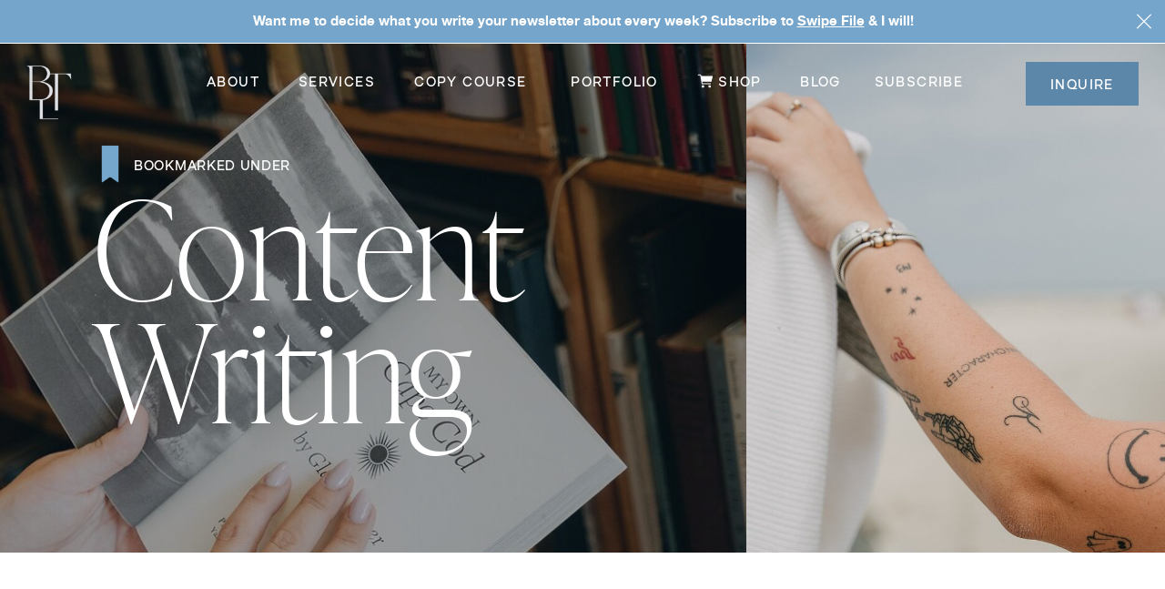

--- FILE ---
content_type: text/html; charset=UTF-8
request_url: https://betweenthelinescopy.com/blog/category/content-writing/
body_size: 35324
content:
<!DOCTYPE html>
<html lang="en-US" class="d">
<head>
<link rel="stylesheet" type="text/css" href="//lib.showit.co/engine/2.6.4/showit.css" />
<meta name='robots' content='index, follow, max-image-preview:large, max-snippet:-1, max-video-preview:-1' />

            <script data-no-defer="1" data-ezscrex="false" data-cfasync="false" data-pagespeed-no-defer data-cookieconsent="ignore">
                var ctPublicFunctions = {"_ajax_nonce":"4e3d36dce3","_rest_nonce":"3d0e7fad7b","_ajax_url":"\/wp-admin\/admin-ajax.php","_rest_url":"https:\/\/betweenthelinescopy.com\/wp-json\/","data__cookies_type":"native","data__ajax_type":false,"data__bot_detector_enabled":1,"data__frontend_data_log_enabled":1,"cookiePrefix":"","wprocket_detected":false,"host_url":"betweenthelinescopy.com","text__ee_click_to_select":"Click to select the whole data","text__ee_original_email":"The complete one is","text__ee_got_it":"Got it","text__ee_blocked":"Blocked","text__ee_cannot_connect":"Cannot connect","text__ee_cannot_decode":"Can not decode email. Unknown reason","text__ee_email_decoder":"CleanTalk email decoder","text__ee_wait_for_decoding":"The magic is on the way!","text__ee_decoding_process":"Please wait a few seconds while we decode the contact data."}
            </script>
        
            <script data-no-defer="1" data-ezscrex="false" data-cfasync="false" data-pagespeed-no-defer data-cookieconsent="ignore">
                var ctPublic = {"_ajax_nonce":"4e3d36dce3","settings__forms__check_internal":"0","settings__forms__check_external":"0","settings__forms__force_protection":0,"settings__forms__search_test":"0","settings__data__bot_detector_enabled":1,"settings__sfw__anti_crawler":0,"blog_home":"https:\/\/betweenthelinescopy.com\/","pixel__setting":"3","pixel__enabled":false,"pixel__url":"https:\/\/moderate9-v4.cleantalk.org\/pixel\/955af26dbad9e59860f41f7e2007f719.gif","data__email_check_before_post":"1","data__email_check_exist_post":1,"data__cookies_type":"native","data__key_is_ok":true,"data__visible_fields_required":true,"wl_brandname":"Anti-Spam by CleanTalk","wl_brandname_short":"CleanTalk","ct_checkjs_key":329648457,"emailEncoderPassKey":"6601ecb33ef2df1ab447bee8733a168e","bot_detector_forms_excluded":"W10=","advancedCacheExists":false,"varnishCacheExists":false,"wc_ajax_add_to_cart":false}
            </script>
        
	<!-- This site is optimized with the Yoast SEO plugin v26.3 - https://yoast.com/wordpress/plugins/seo/ -->
	<title>Content Writing Tips From The BTL Blog</title>
	<meta name="description" content="Tips on how to create the best content for your blog and beyond through wicked copy, SEO tips and templates that help drive real traffic to your website." />
	<link rel="canonical" href="https://betweenthelinescopy.com/blog/category/content-writing/" />
	<meta property="og:locale" content="en_US" />
	<meta property="og:type" content="article" />
	<meta property="og:title" content="Content Writing Tips From The BTL Blog" />
	<meta property="og:description" content="Tips on how to create the best content for your blog and beyond through wicked copy, SEO tips and templates that help drive real traffic to your website." />
	<meta property="og:url" content="https://betweenthelinescopy.com/blog/category/content-writing/" />
	<meta property="og:site_name" content="betweenthelinescopy.com" />
	<meta name="twitter:card" content="summary_large_image" />
	<script type="application/ld+json" class="yoast-schema-graph">{"@context":"https://schema.org","@graph":[{"@type":"CollectionPage","@id":"https://betweenthelinescopy.com/blog/category/content-writing/","url":"https://betweenthelinescopy.com/blog/category/content-writing/","name":"Content Writing Tips From The BTL Blog","isPartOf":{"@id":"https://betweenthelinescopy.com/#website"},"primaryImageOfPage":{"@id":"https://betweenthelinescopy.com/blog/category/content-writing/#primaryimage"},"image":{"@id":"https://betweenthelinescopy.com/blog/category/content-writing/#primaryimage"},"thumbnailUrl":"https://betweenthelinescopy.com/wp-content/uploads/sites/22919/2022/09/DSCF3445-scaled.jpg","description":"Tips on how to create the best content for your blog and beyond through wicked copy, SEO tips and templates that help drive real traffic to your website.","breadcrumb":{"@id":"https://betweenthelinescopy.com/blog/category/content-writing/#breadcrumb"},"inLanguage":"en-US"},{"@type":"ImageObject","inLanguage":"en-US","@id":"https://betweenthelinescopy.com/blog/category/content-writing/#primaryimage","url":"https://betweenthelinescopy.com/wp-content/uploads/sites/22919/2022/09/DSCF3445-scaled.jpg","contentUrl":"https://betweenthelinescopy.com/wp-content/uploads/sites/22919/2022/09/DSCF3445-scaled.jpg","width":1707,"height":2560},{"@type":"BreadcrumbList","@id":"https://betweenthelinescopy.com/blog/category/content-writing/#breadcrumb","itemListElement":[{"@type":"ListItem","position":1,"name":"Home","item":"https://betweenthelinescopy.com/"},{"@type":"ListItem","position":2,"name":"Content Writing"}]},{"@type":"WebSite","@id":"https://betweenthelinescopy.com/#website","url":"https://betweenthelinescopy.com/","name":"betweenthelinescopy.com","description":"","potentialAction":[{"@type":"SearchAction","target":{"@type":"EntryPoint","urlTemplate":"https://betweenthelinescopy.com/?s={search_term_string}"},"query-input":{"@type":"PropertyValueSpecification","valueRequired":true,"valueName":"search_term_string"}}],"inLanguage":"en-US"}]}</script>
	<!-- / Yoast SEO plugin. -->


<link rel='dns-prefetch' href='//fd.cleantalk.org' />
<link rel="alternate" type="application/rss+xml" title="betweenthelinescopy.com &raquo; Feed" href="https://betweenthelinescopy.com/feed/" />
<link rel="alternate" type="application/rss+xml" title="betweenthelinescopy.com &raquo; Comments Feed" href="https://betweenthelinescopy.com/comments/feed/" />
<link rel="alternate" type="application/rss+xml" title="betweenthelinescopy.com &raquo; Content Writing Category Feed" href="https://betweenthelinescopy.com/blog/category/content-writing/feed/" />
<script type="text/javascript">
/* <![CDATA[ */
window._wpemojiSettings = {"baseUrl":"https:\/\/s.w.org\/images\/core\/emoji\/16.0.1\/72x72\/","ext":".png","svgUrl":"https:\/\/s.w.org\/images\/core\/emoji\/16.0.1\/svg\/","svgExt":".svg","source":{"concatemoji":"https:\/\/betweenthelinescopy.com\/wp-includes\/js\/wp-emoji-release.min.js?ver=6.8.3"}};
/*! This file is auto-generated */
!function(s,n){var o,i,e;function c(e){try{var t={supportTests:e,timestamp:(new Date).valueOf()};sessionStorage.setItem(o,JSON.stringify(t))}catch(e){}}function p(e,t,n){e.clearRect(0,0,e.canvas.width,e.canvas.height),e.fillText(t,0,0);var t=new Uint32Array(e.getImageData(0,0,e.canvas.width,e.canvas.height).data),a=(e.clearRect(0,0,e.canvas.width,e.canvas.height),e.fillText(n,0,0),new Uint32Array(e.getImageData(0,0,e.canvas.width,e.canvas.height).data));return t.every(function(e,t){return e===a[t]})}function u(e,t){e.clearRect(0,0,e.canvas.width,e.canvas.height),e.fillText(t,0,0);for(var n=e.getImageData(16,16,1,1),a=0;a<n.data.length;a++)if(0!==n.data[a])return!1;return!0}function f(e,t,n,a){switch(t){case"flag":return n(e,"\ud83c\udff3\ufe0f\u200d\u26a7\ufe0f","\ud83c\udff3\ufe0f\u200b\u26a7\ufe0f")?!1:!n(e,"\ud83c\udde8\ud83c\uddf6","\ud83c\udde8\u200b\ud83c\uddf6")&&!n(e,"\ud83c\udff4\udb40\udc67\udb40\udc62\udb40\udc65\udb40\udc6e\udb40\udc67\udb40\udc7f","\ud83c\udff4\u200b\udb40\udc67\u200b\udb40\udc62\u200b\udb40\udc65\u200b\udb40\udc6e\u200b\udb40\udc67\u200b\udb40\udc7f");case"emoji":return!a(e,"\ud83e\udedf")}return!1}function g(e,t,n,a){var r="undefined"!=typeof WorkerGlobalScope&&self instanceof WorkerGlobalScope?new OffscreenCanvas(300,150):s.createElement("canvas"),o=r.getContext("2d",{willReadFrequently:!0}),i=(o.textBaseline="top",o.font="600 32px Arial",{});return e.forEach(function(e){i[e]=t(o,e,n,a)}),i}function t(e){var t=s.createElement("script");t.src=e,t.defer=!0,s.head.appendChild(t)}"undefined"!=typeof Promise&&(o="wpEmojiSettingsSupports",i=["flag","emoji"],n.supports={everything:!0,everythingExceptFlag:!0},e=new Promise(function(e){s.addEventListener("DOMContentLoaded",e,{once:!0})}),new Promise(function(t){var n=function(){try{var e=JSON.parse(sessionStorage.getItem(o));if("object"==typeof e&&"number"==typeof e.timestamp&&(new Date).valueOf()<e.timestamp+604800&&"object"==typeof e.supportTests)return e.supportTests}catch(e){}return null}();if(!n){if("undefined"!=typeof Worker&&"undefined"!=typeof OffscreenCanvas&&"undefined"!=typeof URL&&URL.createObjectURL&&"undefined"!=typeof Blob)try{var e="postMessage("+g.toString()+"("+[JSON.stringify(i),f.toString(),p.toString(),u.toString()].join(",")+"));",a=new Blob([e],{type:"text/javascript"}),r=new Worker(URL.createObjectURL(a),{name:"wpTestEmojiSupports"});return void(r.onmessage=function(e){c(n=e.data),r.terminate(),t(n)})}catch(e){}c(n=g(i,f,p,u))}t(n)}).then(function(e){for(var t in e)n.supports[t]=e[t],n.supports.everything=n.supports.everything&&n.supports[t],"flag"!==t&&(n.supports.everythingExceptFlag=n.supports.everythingExceptFlag&&n.supports[t]);n.supports.everythingExceptFlag=n.supports.everythingExceptFlag&&!n.supports.flag,n.DOMReady=!1,n.readyCallback=function(){n.DOMReady=!0}}).then(function(){return e}).then(function(){var e;n.supports.everything||(n.readyCallback(),(e=n.source||{}).concatemoji?t(e.concatemoji):e.wpemoji&&e.twemoji&&(t(e.twemoji),t(e.wpemoji)))}))}((window,document),window._wpemojiSettings);
/* ]]> */
</script>
<style id='wp-emoji-styles-inline-css' type='text/css'>

	img.wp-smiley, img.emoji {
		display: inline !important;
		border: none !important;
		box-shadow: none !important;
		height: 1em !important;
		width: 1em !important;
		margin: 0 0.07em !important;
		vertical-align: -0.1em !important;
		background: none !important;
		padding: 0 !important;
	}
</style>
<link rel='stylesheet' id='wp-block-library-css' href='https://betweenthelinescopy.com/wp-includes/css/dist/block-library/style.min.css?ver=6.8.3' type='text/css' media='all' />
<style id='classic-theme-styles-inline-css' type='text/css'>
/*! This file is auto-generated */
.wp-block-button__link{color:#fff;background-color:#32373c;border-radius:9999px;box-shadow:none;text-decoration:none;padding:calc(.667em + 2px) calc(1.333em + 2px);font-size:1.125em}.wp-block-file__button{background:#32373c;color:#fff;text-decoration:none}
</style>
<style id='global-styles-inline-css' type='text/css'>
:root{--wp--preset--aspect-ratio--square: 1;--wp--preset--aspect-ratio--4-3: 4/3;--wp--preset--aspect-ratio--3-4: 3/4;--wp--preset--aspect-ratio--3-2: 3/2;--wp--preset--aspect-ratio--2-3: 2/3;--wp--preset--aspect-ratio--16-9: 16/9;--wp--preset--aspect-ratio--9-16: 9/16;--wp--preset--color--black: #000000;--wp--preset--color--cyan-bluish-gray: #abb8c3;--wp--preset--color--white: #ffffff;--wp--preset--color--pale-pink: #f78da7;--wp--preset--color--vivid-red: #cf2e2e;--wp--preset--color--luminous-vivid-orange: #ff6900;--wp--preset--color--luminous-vivid-amber: #fcb900;--wp--preset--color--light-green-cyan: #7bdcb5;--wp--preset--color--vivid-green-cyan: #00d084;--wp--preset--color--pale-cyan-blue: #8ed1fc;--wp--preset--color--vivid-cyan-blue: #0693e3;--wp--preset--color--vivid-purple: #9b51e0;--wp--preset--gradient--vivid-cyan-blue-to-vivid-purple: linear-gradient(135deg,rgba(6,147,227,1) 0%,rgb(155,81,224) 100%);--wp--preset--gradient--light-green-cyan-to-vivid-green-cyan: linear-gradient(135deg,rgb(122,220,180) 0%,rgb(0,208,130) 100%);--wp--preset--gradient--luminous-vivid-amber-to-luminous-vivid-orange: linear-gradient(135deg,rgba(252,185,0,1) 0%,rgba(255,105,0,1) 100%);--wp--preset--gradient--luminous-vivid-orange-to-vivid-red: linear-gradient(135deg,rgba(255,105,0,1) 0%,rgb(207,46,46) 100%);--wp--preset--gradient--very-light-gray-to-cyan-bluish-gray: linear-gradient(135deg,rgb(238,238,238) 0%,rgb(169,184,195) 100%);--wp--preset--gradient--cool-to-warm-spectrum: linear-gradient(135deg,rgb(74,234,220) 0%,rgb(151,120,209) 20%,rgb(207,42,186) 40%,rgb(238,44,130) 60%,rgb(251,105,98) 80%,rgb(254,248,76) 100%);--wp--preset--gradient--blush-light-purple: linear-gradient(135deg,rgb(255,206,236) 0%,rgb(152,150,240) 100%);--wp--preset--gradient--blush-bordeaux: linear-gradient(135deg,rgb(254,205,165) 0%,rgb(254,45,45) 50%,rgb(107,0,62) 100%);--wp--preset--gradient--luminous-dusk: linear-gradient(135deg,rgb(255,203,112) 0%,rgb(199,81,192) 50%,rgb(65,88,208) 100%);--wp--preset--gradient--pale-ocean: linear-gradient(135deg,rgb(255,245,203) 0%,rgb(182,227,212) 50%,rgb(51,167,181) 100%);--wp--preset--gradient--electric-grass: linear-gradient(135deg,rgb(202,248,128) 0%,rgb(113,206,126) 100%);--wp--preset--gradient--midnight: linear-gradient(135deg,rgb(2,3,129) 0%,rgb(40,116,252) 100%);--wp--preset--font-size--small: 13px;--wp--preset--font-size--medium: 20px;--wp--preset--font-size--large: 36px;--wp--preset--font-size--x-large: 42px;--wp--preset--spacing--20: 0.44rem;--wp--preset--spacing--30: 0.67rem;--wp--preset--spacing--40: 1rem;--wp--preset--spacing--50: 1.5rem;--wp--preset--spacing--60: 2.25rem;--wp--preset--spacing--70: 3.38rem;--wp--preset--spacing--80: 5.06rem;--wp--preset--shadow--natural: 6px 6px 9px rgba(0, 0, 0, 0.2);--wp--preset--shadow--deep: 12px 12px 50px rgba(0, 0, 0, 0.4);--wp--preset--shadow--sharp: 6px 6px 0px rgba(0, 0, 0, 0.2);--wp--preset--shadow--outlined: 6px 6px 0px -3px rgba(255, 255, 255, 1), 6px 6px rgba(0, 0, 0, 1);--wp--preset--shadow--crisp: 6px 6px 0px rgba(0, 0, 0, 1);}:where(.is-layout-flex){gap: 0.5em;}:where(.is-layout-grid){gap: 0.5em;}body .is-layout-flex{display: flex;}.is-layout-flex{flex-wrap: wrap;align-items: center;}.is-layout-flex > :is(*, div){margin: 0;}body .is-layout-grid{display: grid;}.is-layout-grid > :is(*, div){margin: 0;}:where(.wp-block-columns.is-layout-flex){gap: 2em;}:where(.wp-block-columns.is-layout-grid){gap: 2em;}:where(.wp-block-post-template.is-layout-flex){gap: 1.25em;}:where(.wp-block-post-template.is-layout-grid){gap: 1.25em;}.has-black-color{color: var(--wp--preset--color--black) !important;}.has-cyan-bluish-gray-color{color: var(--wp--preset--color--cyan-bluish-gray) !important;}.has-white-color{color: var(--wp--preset--color--white) !important;}.has-pale-pink-color{color: var(--wp--preset--color--pale-pink) !important;}.has-vivid-red-color{color: var(--wp--preset--color--vivid-red) !important;}.has-luminous-vivid-orange-color{color: var(--wp--preset--color--luminous-vivid-orange) !important;}.has-luminous-vivid-amber-color{color: var(--wp--preset--color--luminous-vivid-amber) !important;}.has-light-green-cyan-color{color: var(--wp--preset--color--light-green-cyan) !important;}.has-vivid-green-cyan-color{color: var(--wp--preset--color--vivid-green-cyan) !important;}.has-pale-cyan-blue-color{color: var(--wp--preset--color--pale-cyan-blue) !important;}.has-vivid-cyan-blue-color{color: var(--wp--preset--color--vivid-cyan-blue) !important;}.has-vivid-purple-color{color: var(--wp--preset--color--vivid-purple) !important;}.has-black-background-color{background-color: var(--wp--preset--color--black) !important;}.has-cyan-bluish-gray-background-color{background-color: var(--wp--preset--color--cyan-bluish-gray) !important;}.has-white-background-color{background-color: var(--wp--preset--color--white) !important;}.has-pale-pink-background-color{background-color: var(--wp--preset--color--pale-pink) !important;}.has-vivid-red-background-color{background-color: var(--wp--preset--color--vivid-red) !important;}.has-luminous-vivid-orange-background-color{background-color: var(--wp--preset--color--luminous-vivid-orange) !important;}.has-luminous-vivid-amber-background-color{background-color: var(--wp--preset--color--luminous-vivid-amber) !important;}.has-light-green-cyan-background-color{background-color: var(--wp--preset--color--light-green-cyan) !important;}.has-vivid-green-cyan-background-color{background-color: var(--wp--preset--color--vivid-green-cyan) !important;}.has-pale-cyan-blue-background-color{background-color: var(--wp--preset--color--pale-cyan-blue) !important;}.has-vivid-cyan-blue-background-color{background-color: var(--wp--preset--color--vivid-cyan-blue) !important;}.has-vivid-purple-background-color{background-color: var(--wp--preset--color--vivid-purple) !important;}.has-black-border-color{border-color: var(--wp--preset--color--black) !important;}.has-cyan-bluish-gray-border-color{border-color: var(--wp--preset--color--cyan-bluish-gray) !important;}.has-white-border-color{border-color: var(--wp--preset--color--white) !important;}.has-pale-pink-border-color{border-color: var(--wp--preset--color--pale-pink) !important;}.has-vivid-red-border-color{border-color: var(--wp--preset--color--vivid-red) !important;}.has-luminous-vivid-orange-border-color{border-color: var(--wp--preset--color--luminous-vivid-orange) !important;}.has-luminous-vivid-amber-border-color{border-color: var(--wp--preset--color--luminous-vivid-amber) !important;}.has-light-green-cyan-border-color{border-color: var(--wp--preset--color--light-green-cyan) !important;}.has-vivid-green-cyan-border-color{border-color: var(--wp--preset--color--vivid-green-cyan) !important;}.has-pale-cyan-blue-border-color{border-color: var(--wp--preset--color--pale-cyan-blue) !important;}.has-vivid-cyan-blue-border-color{border-color: var(--wp--preset--color--vivid-cyan-blue) !important;}.has-vivid-purple-border-color{border-color: var(--wp--preset--color--vivid-purple) !important;}.has-vivid-cyan-blue-to-vivid-purple-gradient-background{background: var(--wp--preset--gradient--vivid-cyan-blue-to-vivid-purple) !important;}.has-light-green-cyan-to-vivid-green-cyan-gradient-background{background: var(--wp--preset--gradient--light-green-cyan-to-vivid-green-cyan) !important;}.has-luminous-vivid-amber-to-luminous-vivid-orange-gradient-background{background: var(--wp--preset--gradient--luminous-vivid-amber-to-luminous-vivid-orange) !important;}.has-luminous-vivid-orange-to-vivid-red-gradient-background{background: var(--wp--preset--gradient--luminous-vivid-orange-to-vivid-red) !important;}.has-very-light-gray-to-cyan-bluish-gray-gradient-background{background: var(--wp--preset--gradient--very-light-gray-to-cyan-bluish-gray) !important;}.has-cool-to-warm-spectrum-gradient-background{background: var(--wp--preset--gradient--cool-to-warm-spectrum) !important;}.has-blush-light-purple-gradient-background{background: var(--wp--preset--gradient--blush-light-purple) !important;}.has-blush-bordeaux-gradient-background{background: var(--wp--preset--gradient--blush-bordeaux) !important;}.has-luminous-dusk-gradient-background{background: var(--wp--preset--gradient--luminous-dusk) !important;}.has-pale-ocean-gradient-background{background: var(--wp--preset--gradient--pale-ocean) !important;}.has-electric-grass-gradient-background{background: var(--wp--preset--gradient--electric-grass) !important;}.has-midnight-gradient-background{background: var(--wp--preset--gradient--midnight) !important;}.has-small-font-size{font-size: var(--wp--preset--font-size--small) !important;}.has-medium-font-size{font-size: var(--wp--preset--font-size--medium) !important;}.has-large-font-size{font-size: var(--wp--preset--font-size--large) !important;}.has-x-large-font-size{font-size: var(--wp--preset--font-size--x-large) !important;}
:where(.wp-block-post-template.is-layout-flex){gap: 1.25em;}:where(.wp-block-post-template.is-layout-grid){gap: 1.25em;}
:where(.wp-block-columns.is-layout-flex){gap: 2em;}:where(.wp-block-columns.is-layout-grid){gap: 2em;}
:root :where(.wp-block-pullquote){font-size: 1.5em;line-height: 1.6;}
</style>
<link rel='stylesheet' id='cleantalk-public-css-css' href='https://betweenthelinescopy.com/wp-content/plugins/cleantalk-spam-protect/css/cleantalk-public.min.css?ver=6.67_1762442571' type='text/css' media='all' />
<link rel='stylesheet' id='cleantalk-email-decoder-css-css' href='https://betweenthelinescopy.com/wp-content/plugins/cleantalk-spam-protect/css/cleantalk-email-decoder.min.css?ver=6.67_1762442571' type='text/css' media='all' />
<script type="text/javascript" src="https://betweenthelinescopy.com/wp-content/plugins/cleantalk-spam-protect/js/apbct-public-bundle.min.js?ver=6.67_1762442571" id="apbct-public-bundle.min-js-js"></script>
<script type="text/javascript" src="https://fd.cleantalk.org/ct-bot-detector-wrapper.js?ver=6.67" id="ct_bot_detector-js" defer="defer" data-wp-strategy="defer"></script>
<script type="text/javascript" src="https://betweenthelinescopy.com/wp-includes/js/jquery/jquery.min.js?ver=3.7.1" id="jquery-core-js"></script>
<script type="text/javascript" src="https://betweenthelinescopy.com/wp-includes/js/jquery/jquery-migrate.min.js?ver=3.4.1" id="jquery-migrate-js"></script>
<script type="text/javascript" src="https://betweenthelinescopy.com/wp-content/plugins/showit/public/js/showit.js?ver=1765999374" id="si-script-js"></script>
<link rel="https://api.w.org/" href="https://betweenthelinescopy.com/wp-json/" /><link rel="alternate" title="JSON" type="application/json" href="https://betweenthelinescopy.com/wp-json/wp/v2/categories/33" /><link rel="EditURI" type="application/rsd+xml" title="RSD" href="https://betweenthelinescopy.com/xmlrpc.php?rsd" />

<meta charset="UTF-8" />
<meta name="viewport" content="width=device-width, initial-scale=1" />
<link rel="icon" type="image/png" href="//static.showit.co/200/cy39f2b0jYrAGfwGeeGqHw/146140/btl_1.png" />
<link rel="preconnect" href="https://static.showit.co" />


<style>
@font-face{font-family:Ivy Presto;src:url('//static.showit.co/file/pwoBGetlTEGqgXEH8nOLwg/146140/ivypresto_display_thin-webfont.woff');}
@font-face{font-family:Helvetica Neue Medium;src:url('//static.showit.co/file/AvCf81ZOBYx80C-yEsW80w/146140/helveticaneuemedium-webfont.woff');}
@font-face{font-family:Mercenary Medium;src:url('//static.showit.co/file/IN6c5sCISvwE5IHTieKwKw/146140/mercenary-medium-webfont.woff');}
@font-face{font-family:Helvetica Neue Light;src:url('//static.showit.co/file/sDwDSb6YQgeP5ZXTtt6vuQ/146140/helveticaneuelight-webfont.woff');}
@font-face{font-family:Prairie Script Bold;src:url('//static.showit.co/file/dUPKXmDclMT2s64yqFwc_Q/146140/prairie-script-bold-webfont.woff');}
@font-face{font-family:Antro Vectra;src:url('//static.showit.co/file/_ZbsMadaRrC15ZXyXSEzHw/146140/antro_vectra_bolder-webfont.woff');}
@font-face{font-family:Helvetica Neue Bold;src:url('//static.showit.co/file/M_gQSc002IEHuwO1GGYBBg/146140/helveticaneuebold-webfont.woff');}
</style>
<script id="init_data" type="application/json">
{"mobile":{"w":320,"bgFillType":"color","bgColor":"colors-7"},"desktop":{"w":1200,"bgMediaType":"none","bgFillType":"color","bgColor":"colors-7"},"sid":"stjn2gtebbybprfkn-my2g","break":768,"assetURL":"//static.showit.co","contactFormId":"146140/273058","cfAction":"aHR0cHM6Ly9jbGllbnRzZXJ2aWNlLnNob3dpdC5jby9jb250YWN0Zm9ybQ==","sgAction":"aHR0cHM6Ly9jbGllbnRzZXJ2aWNlLnNob3dpdC5jby9zb2NpYWxncmlk","blockData":[{"slug":"mobile-menu","visible":"m","states":[],"d":{"h":400,"w":1200,"bgFillType":"color","bgColor":"colors-4","bgMediaType":"none"},"m":{"h":458,"w":320,"nature":"wH","bgFillType":"color","bgColor":"colors-4","bgMediaType":"none"}},{"slug":"banner","visible":"a","states":[],"d":{"h":47,"w":1200,"bgFillType":"color","bgColor":"colors-3","bgMediaType":"none"},"m":{"h":83,"w":320,"bgFillType":"color","bgColor":"colors-3","bgMediaType":"none"}},{"slug":"white-navigation","visible":"a","states":[],"d":{"h":1,"w":1200,"bgFillType":"color","bgColor":"#000000:0","bgMediaType":"none"},"m":{"h":1,"w":320,"bgFillType":"color","bgColor":"#000000:0","bgMediaType":"none"}},{"slug":"hero","visible":"a","states":[],"d":{"h":559,"w":1200,"bgFillType":"color","bgColor":"colors-0","bgMediaType":"none"},"m":{"h":324,"w":320,"bgFillType":"color","bgColor":"colors-0","bgMediaType":"none"}},{"slug":"new-canvas","visible":"a","states":[],"d":{"h":961,"w":1200,"nature":"dH","bgFillType":"color","bgColor":"colors-7","bgMediaType":"none"},"m":{"h":702,"w":320,"nature":"dH","bgFillType":"color","bgColor":"colors-7","bgMediaType":"none"}},{"slug":"blog-3-grid","visible":"a","states":[{"d":{"bgFillType":"color","bgColor":"#000000:0","bgMediaType":"none"},"m":{"bgFillType":"color","bgColor":"#000000:0","bgMediaType":"none"},"slug":"view-1"},{"d":{"bgFillType":"color","bgColor":"#000000:0","bgMediaType":"none"},"m":{"bgFillType":"color","bgColor":"#000000:0","bgMediaType":"none"},"slug":"view-2"},{"d":{"bgFillType":"color","bgColor":"#000000:0","bgMediaType":"none"},"m":{"bgFillType":"color","bgColor":"#000000:0","bgMediaType":"none"},"slug":"view-3"}],"d":{"h":565,"w":1200,"nature":"dH","bgFillType":"color","bgColor":"#ffffff","bgMediaType":"none"},"m":{"h":1326,"w":320,"bgFillType":"color","bgColor":"#ffffff","bgMediaType":"none"},"stateTrans":[{},{},{}]},{"slug":"pagination","visible":"a","states":[],"d":{"h":198,"w":1200,"bgFillType":"color","bgColor":"#ffffff","bgMediaType":"none"},"m":{"h":131,"w":320,"bgFillType":"color","bgColor":"#ffffff","bgMediaType":"none"}},{"slug":"blog-opt-in","visible":"a","states":[],"d":{"h":718,"w":1200,"bgFillType":"color","bgColor":"#000000","bgMediaType":"image","bgImage":{"key":"EafUcTSIR9yd-1P6gIZglg/146140/between-the-lines-copywriting_255.jpg","aspect_ratio":0.66667,"title":"between-the-lines-copywriting_255","type":"asset"},"bgOpacity":60,"bgPos":"cb","bgScroll":"x"},"m":{"h":705,"w":320,"bgFillType":"color","bgColor":"#000000","bgMediaType":"image","bgImage":{"key":"myy64u4KRG2a0PQuhklRtw/146140/between-the-lines-copywriting_106.jpg","aspect_ratio":0.66667,"title":"between-the-lines-copywriting_106","type":"asset"},"bgOpacity":50,"bgPos":"cb","bgScroll":"f"}},{"slug":"blog-podcast","visible":"a","states":[],"d":{"h":945,"w":1200,"bgFillType":"color","bgColor":"colors-7","bgMediaType":"none"},"m":{"h":818,"w":320,"bgFillType":"color","bgColor":"colors-7","bgMediaType":"none"}},{"slug":"blog-mini-about","visible":"a","states":[],"d":{"h":871,"w":1200,"bgFillType":"color","bgColor":"#132133","bgMediaType":"none"},"m":{"h":1000,"w":320,"bgFillType":"color","bgColor":"#132133","bgMediaType":"none"}},{"slug":"blog-subscribe","visible":"a","states":[],"d":{"h":610,"w":1200,"bgFillType":"color","bgColor":"colors-7","bgMediaType":"none"},"m":{"h":939,"w":320,"bgFillType":"color","bgColor":"colors-7","bgMediaType":"none"}},{"slug":"spacer","visible":"a","states":[],"d":{"h":78,"w":1200,"bgFillType":"color","bgColor":"colors-7","bgMediaType":"none"},"m":{"h":1,"w":320,"bgFillType":"color","bgColor":"colors-7","bgMediaType":"none"}},{"slug":"swipe-file","visible":"a","states":[],"d":{"h":747,"w":1200,"nature":"wH","bgFillType":"color","bgColor":"#000000:100","bgMediaType":"image","bgImage":{"key":"2bHYR2hARaWATrtaVgDjCA/146140/dscf9764.jpg","aspect_ratio":0.66667,"title":"DSCF9764","type":"asset"},"bgOpacity":"40","bgScroll":"f"},"m":{"h":591,"w":320,"bgFillType":"color","bgColor":"#000000:100","bgMediaType":"image","bgImage":{"key":"2bHYR2hARaWATrtaVgDjCA/146140/dscf9764.jpg","aspect_ratio":0.66667,"title":"DSCF9764","type":"asset"},"bgOpacity":"40","bgScroll":"f"}},{"slug":"spacer-1","visible":"a","states":[],"d":{"h":36,"w":1200,"bgFillType":"color","bgColor":"colors-7","bgMediaType":"none"},"m":{"h":40,"w":320,"bgFillType":"color","bgColor":"colors-7","bgMediaType":"none"}},{"slug":"featured-products","visible":"a","states":[],"d":{"h":612,"w":1200,"bgFillType":"color","bgColor":"colors-7","bgMediaType":"none"},"m":{"h":800,"w":320,"bgFillType":"color","bgColor":"colors-7","bgMediaType":"none"}},{"slug":"footer","visible":"a","states":[],"d":{"h":460,"w":1200,"bgFillType":"color","bgColor":"#172d43:100","bgMediaType":"none"},"m":{"h":827,"w":320,"bgFillType":"color","bgColor":"colors-1","bgMediaType":"none"}}],"elementData":[{"type":"graphic","visible":"a","id":"mobile-menu_0","blockId":"mobile-menu","m":{"x":0,"y":0,"w":320,"h":96,"a":0,"lockV":"s"},"d":{"x":507,"y":60,"w":187,"h":280,"a":0,"gs":{"t":"zoom","p":100,"x":50,"y":53.826}},"c":{"key":"Gxg0k-XcSRewNTBWONvjrQ/146140/between-the-lines-copywriting_107.jpg","aspect_ratio":0.66667}},{"type":"graphic","visible":"a","id":"mobile-menu_1","blockId":"mobile-menu","m":{"x":-261,"y":58,"w":832,"h":67,"a":0,"lockV":"b"},"d":{"x":-668,"y":-96,"w":1272,"h":146,"a":0,"gs":{"s":100}},"c":{"key":"Z3g3hEZ0iSHKTEAfCcjerQ/146140/sara_noel_shapes_2.png","aspect_ratio":2}},{"type":"text","visible":"a","id":"mobile-menu_2","blockId":"mobile-menu","m":{"x":21,"y":108,"w":278,"h":30,"a":0,"trIn":{"cl":"fadeIn","d":"0.5","dl":"0"},"lockV":"b"},"d":{"x":512,"y":171,"w":177,"h":59,"a":0}},{"type":"text","visible":"a","id":"mobile-menu_3","blockId":"mobile-menu","m":{"x":21,"y":153,"w":278,"h":30,"a":0,"trIn":{"cl":"fadeIn","d":"0.5","dl":"0"},"lockV":"b"},"d":{"x":512,"y":171,"w":177,"h":59,"a":0}},{"type":"text","visible":"a","id":"mobile-menu_4","blockId":"mobile-menu","m":{"x":21,"y":197,"w":278,"h":30,"a":0,"trIn":{"cl":"fadeIn","d":"0.5","dl":"0"},"lockV":"b"},"d":{"x":512,"y":171,"w":177,"h":59,"a":0}},{"type":"text","visible":"a","id":"mobile-menu_5","blockId":"mobile-menu","m":{"x":21,"y":242,"w":278,"h":30,"a":0,"trIn":{"cl":"fadeIn","d":"0.5","dl":"0"},"lockV":"b"},"d":{"x":512,"y":171,"w":177,"h":59,"a":0}},{"type":"text","visible":"a","id":"mobile-menu_6","blockId":"mobile-menu","m":{"x":21,"y":287,"w":278,"h":30,"a":0,"trIn":{"cl":"fadeIn","d":"0.5","dl":"0"},"lockV":"b"},"d":{"x":512,"y":171,"w":177,"h":59,"a":0}},{"type":"text","visible":"a","id":"mobile-menu_7","blockId":"mobile-menu","m":{"x":21,"y":331,"w":278,"h":30,"a":0,"trIn":{"cl":"fadeIn","d":"0.5","dl":"0"},"lockV":"b"},"d":{"x":512,"y":171,"w":177,"h":59,"a":0}},{"type":"line","visible":"a","id":"mobile-menu_8","blockId":"mobile-menu","m":{"x":21,"y":145,"w":272,"h":1,"a":0,"lockV":"b"},"d":{"x":360,"y":199,"w":480,"h":1,"a":0}},{"type":"line","visible":"a","id":"mobile-menu_9","blockId":"mobile-menu","m":{"x":21,"y":190,"w":272,"h":1,"a":0,"lockV":"b"},"d":{"x":360,"y":199,"w":480,"h":1,"a":0}},{"type":"line","visible":"a","id":"mobile-menu_10","blockId":"mobile-menu","m":{"x":21,"y":234,"w":272,"h":1,"a":0,"lockV":"b"},"d":{"x":360,"y":199,"w":480,"h":1,"a":0}},{"type":"line","visible":"a","id":"mobile-menu_11","blockId":"mobile-menu","m":{"x":21,"y":279,"w":272,"h":1,"a":0,"lockV":"b"},"d":{"x":360,"y":199,"w":480,"h":1,"a":0}},{"type":"line","visible":"a","id":"mobile-menu_12","blockId":"mobile-menu","m":{"x":21,"y":324,"w":272,"h":1,"a":0,"lockV":"b"},"d":{"x":360,"y":199,"w":480,"h":1,"a":0}},{"type":"line","visible":"a","id":"mobile-menu_13","blockId":"mobile-menu","m":{"x":21,"y":368,"w":272,"h":1,"a":0,"lockV":"b"},"d":{"x":360,"y":199,"w":480,"h":1,"a":0}},{"type":"button","visible":"a","id":"mobile-menu_14","blockId":"mobile-menu","m":{"x":174,"y":379,"w":120,"h":46,"a":0,"lockV":"b"},"d":{"x":510,"y":175,"w":180,"h":49.8,"a":0}},{"type":"icon","visible":"a","id":"mobile-menu_15","blockId":"mobile-menu","m":{"x":80,"y":292,"w":22,"h":23,"a":0,"lockV":"b"},"d":{"x":550,"y":150,"w":100,"h":100,"a":0}},{"type":"text","visible":"a","id":"mobile-menu_16","blockId":"mobile-menu","m":{"x":58,"y":390,"w":100,"h":17,"a":0,"lockV":"b"},"d":{"x":543,"y":191,"w":114,"h":19,"a":0}},{"type":"graphic","visible":"a","id":"mobile-menu_17","blockId":"mobile-menu","m":{"x":22,"y":388,"w":26,"h":22,"a":0,"lockV":"b"},"d":{"x":431,"y":60,"w":338,"h":280,"a":0},"c":{"key":"FCi2He8mVAqyYe8kDIW4pg/146140/open_envelope_shell.png","aspect_ratio":1.2066}},{"type":"icon","visible":"m","id":"mobile-menu_18","blockId":"mobile-menu","m":{"x":275,"y":11,"w":34,"h":37,"a":0,"lockV":"t"},"d":{"x":550,"y":-49,"w":100,"h":100,"a":0},"pc":[{"type":"hide","block":"mobile-menu"}]},{"type":"graphic","visible":"a","id":"mobile-menu_19","blockId":"mobile-menu","m":{"x":13,"y":20,"w":32,"h":39,"a":0,"lockV":"t"},"d":{"x":28,"y":23,"w":52,"h":63,"a":0,"lockH":"l"},"c":{"key":"v_uuGeXITCSlA9sJNsDn3Q/146140/btl_secondary_logo_tide.png","aspect_ratio":0.82934}},{"type":"text","visible":"a","id":"banner_0","blockId":"banner","m":{"x":40,"y":16,"w":241,"h":52,"a":0},"d":{"x":126,"y":12,"w":949,"h":22,"a":0}},{"type":"icon","visible":"a","id":"banner_1","blockId":"banner","m":{"x":289,"y":16,"w":24,"h":24,"a":0},"d":{"x":1163,"y":9,"w":28,"h":29,"a":0,"lockH":"r"},"pc":[{"type":"hide","block":"banner"}]},{"type":"text","visible":"d","id":"white-navigation_0","blockId":"white-navigation","m":{"x":109,"y":117,"w":102,"h":17,"a":0},"d":{"x":185,"y":32,"w":62,"h":19,"a":0}},{"type":"text","visible":"d","id":"white-navigation_1","blockId":"white-navigation","m":{"x":109,"y":117,"w":102,"h":17,"a":0},"d":{"x":287,"y":32,"w":86,"h":19,"a":0}},{"type":"text","visible":"d","id":"white-navigation_2","blockId":"white-navigation","m":{"x":109,"y":117,"w":102,"h":17,"a":0},"d":{"x":414,"y":32,"w":126,"h":19,"a":0}},{"type":"text","visible":"d","id":"white-navigation_3","blockId":"white-navigation","m":{"x":109,"y":117,"w":102,"h":17,"a":0},"d":{"x":580,"y":32,"w":110,"h":19,"a":0}},{"type":"text","visible":"d","id":"white-navigation_4","blockId":"white-navigation","m":{"x":109,"y":117,"w":102,"h":17,"a":0},"d":{"x":745,"y":32,"w":56,"h":19,"a":0}},{"type":"text","visible":"d","id":"white-navigation_5","blockId":"white-navigation","m":{"x":109,"y":117,"w":102,"h":17,"a":0},"d":{"x":838,"y":32,"w":47,"h":19,"a":0}},{"type":"text","visible":"d","id":"white-navigation_6","blockId":"white-navigation","m":{"x":109,"y":117,"w":102,"h":17,"a":0},"d":{"x":919,"y":32,"w":101,"h":19,"a":0}},{"type":"icon","visible":"d","id":"white-navigation_7","blockId":"white-navigation","m":{"x":135,"y":5,"w":50,"h":50,"a":0},"d":{"x":721,"y":32,"w":28,"h":20,"a":0}},{"type":"icon","visible":"m","id":"white-navigation_8","blockId":"white-navigation","m":{"x":259,"y":11,"w":50,"h":50,"a":0},"d":{"x":550,"y":-49,"w":100,"h":100,"a":0},"pc":[{"type":"show","block":"mobile-menu"}]},{"type":"button","visible":"d","id":"white-navigation_9","blockId":"white-navigation","m":{"x":80,"y":-22,"w":160,"h":44.4,"a":0},"d":{"x":1047,"y":21,"w":124,"h":48,"a":0,"lockH":"r"}},{"type":"graphic","visible":"a","id":"white-navigation_10","blockId":"white-navigation","m":{"x":13,"y":20,"w":32,"h":39,"a":0},"d":{"x":28,"y":23,"w":52,"h":63,"a":0,"lockH":"l"},"c":{"key":"K7uCpNKpPIZPlSruqBSrRA/146140/btl.png","aspect_ratio":1}},{"type":"graphic","visible":"a","id":"hero_0","blockId":"hero","m":{"x":0,"y":-3,"w":253,"h":328,"a":0,"o":50,"gs":{"s":0}},"d":{"x":0,"y":0,"w":741,"h":561,"a":0,"o":70,"gs":{"s":30},"lockH":"s"},"c":{"key":"6TFebWY-RP6ERtKRy5tJtQ/146140/between-the-lines-copywriting_213.jpg","aspect_ratio":0.66667}},{"type":"graphic","visible":"a","id":"hero_1","blockId":"hero","m":{"x":252,"y":-3,"w":72,"h":330,"a":0,"gs":{"s":50}},"d":{"x":740,"y":0,"w":464,"h":561,"a":0,"gs":{"s":0},"lockH":"r"},"c":{"key":"iVCFFCpSTcmoOedbBKcdyg/146140/between-the-lines-copywriting_257.jpg","aspect_ratio":0.66667}},{"type":"text","visible":"a","id":"hero_2","blockId":"hero","m":{"x":28,"y":181,"w":200,"h":93,"a":0,"trIn":{"cl":"fadeIn","d":"0.5","dl":"0"}},"d":{"x":103,"y":174,"w":602,"h":280,"a":0,"trIn":{"cl":"fadeIn","d":"0.5","dl":"0"},"lockH":"l","lockV":"b"}},{"type":"graphic","visible":"a","id":"hero_3","blockId":"hero","m":{"x":22,"y":136,"w":33,"h":34,"a":0},"d":{"x":94,"y":106,"w":54,"h":54,"a":0,"lockH":"l"},"c":{"key":"cxFNo97Sr5qU5DhIIs5rlw/146140/btl.png","aspect_ratio":1}},{"type":"text","visible":"a","id":"hero_4","blockId":"hero","m":{"x":57,"y":145,"w":180,"h":15,"a":0},"d":{"x":147,"y":124,"w":264,"h":35,"a":0,"lockH":"l"}},{"type":"text","visible":"a","id":"new-canvas_0","blockId":"new-canvas","m":{"x":59,"y":584,"w":77,"h":28,"a":0,"lockV":"b"},"d":{"x":64,"y":178,"w":220,"h":35,"a":0,"trIn":{"cl":"fadeIn","d":"0.5","dl":"0"}}},{"type":"line","visible":"d","id":"new-canvas_1","blockId":"new-canvas","m":{"x":30,"y":599,"w":126,"h":1,"a":0},"d":{"x":3,"y":230,"w":276,"h":1,"a":0}},{"type":"graphic","visible":"a","id":"new-canvas_2","blockId":"new-canvas","m":{"x":25,"y":589,"w":23,"h":22,"a":0,"lockV":"b"},"d":{"x":3,"y":167,"w":43,"h":40,"a":0},"c":{"key":"kflp1DvDR8EvVsCdpVxAMg/146140/laptop.png","aspect_ratio":1.08229}},{"type":"text","visible":"a","id":"new-canvas_3","blockId":"new-canvas","m":{"x":59,"y":614,"w":74,"h":28,"a":0,"lockV":"b"},"d":{"x":64,"y":261,"w":111,"h":35,"a":0,"trIn":{"cl":"fadeIn","d":"0.5","dl":"0"}}},{"type":"line","visible":"d","id":"new-canvas_4","blockId":"new-canvas","m":{"x":30,"y":654,"w":260,"h":1,"a":0},"d":{"x":3,"y":317,"w":276,"h":1,"a":0}},{"type":"graphic","visible":"a","id":"new-canvas_5","blockId":"new-canvas","m":{"x":25,"y":621,"w":18,"h":17,"a":0,"lockV":"b"},"d":{"x":3,"y":254,"w":43,"h":40,"a":0},"c":{"key":"OCX07eUUpKa58zBj-Oyb_A/146140/charries.png","aspect_ratio":1.04798}},{"type":"text","visible":"a","id":"new-canvas_6","blockId":"new-canvas","m":{"x":184,"y":642,"w":127,"h":28,"a":0,"lockV":"b"},"d":{"x":64,"y":344,"w":172,"h":35,"a":0,"trIn":{"cl":"fadeIn","d":"0.5","dl":"0"}}},{"type":"line","visible":"d","id":"new-canvas_7","blockId":"new-canvas","m":{"x":30,"y":709,"w":260,"h":1,"a":0},"d":{"x":3,"y":404,"w":276,"h":1,"a":0}},{"type":"graphic","visible":"a","id":"new-canvas_8","blockId":"new-canvas","m":{"x":27,"y":647,"w":17,"h":17,"a":0,"lockV":"b"},"d":{"x":3,"y":341,"w":39,"h":40,"a":0},"c":{"key":"ssEKJu8PDULXLaU6k7i_iA/146140/clam_shell.png","aspect_ratio":0.98003}},{"type":"text","visible":"a","id":"new-canvas_9","blockId":"new-canvas","m":{"x":60,"y":671,"w":98,"h":28,"a":0,"lockV":"b"},"d":{"x":64,"y":427,"w":172,"h":35,"a":0,"trIn":{"cl":"fadeIn","d":"0.5","dl":"0"}}},{"type":"line","visible":"d","id":"new-canvas_10","blockId":"new-canvas","m":{"x":30,"y":764,"w":260,"h":1,"a":0},"d":{"x":3,"y":479,"w":276,"h":1,"a":0}},{"type":"graphic","visible":"a","id":"new-canvas_11","blockId":"new-canvas","m":{"x":25,"y":677,"w":22,"h":14,"a":0,"lockV":"b"},"d":{"x":3,"y":428,"w":43,"h":28,"a":0},"c":{"key":"3cThI_o9j0mYtTYCJsbmrA/146140/open_book_written.png","aspect_ratio":1.5237}},{"type":"text","visible":"a","id":"new-canvas_12","blockId":"new-canvas","m":{"x":184,"y":584,"w":145,"h":28,"a":0,"lockV":"b"},"d":{"x":64,"y":509,"w":253,"h":35,"a":0,"trIn":{"cl":"fadeIn","d":"0.5","dl":"0"}}},{"type":"line","visible":"d","id":"new-canvas_13","blockId":"new-canvas","m":{"x":30,"y":874,"w":260,"h":1,"a":0},"d":{"x":3,"y":559,"w":276,"h":1,"a":0}},{"type":"graphic","visible":"a","id":"new-canvas_14","blockId":"new-canvas","m":{"x":157,"y":589,"w":21,"h":17,"a":0,"lockV":"b"},"d":{"x":5,"y":503,"w":40,"h":33,"a":0},"c":{"key":"vZMhoRMIbW3SXtYvBoJLzg/146140/open_envelope_shell.png","aspect_ratio":1.2066}},{"type":"text","visible":"a","id":"new-canvas_15","blockId":"new-canvas","m":{"x":184,"y":614,"w":64,"h":28,"a":0,"lockV":"b"},"d":{"x":64,"y":592,"w":172,"h":35,"a":0,"trIn":{"cl":"fadeIn","d":"0.5","dl":"0"}}},{"type":"line","visible":"d","id":"new-canvas_16","blockId":"new-canvas","m":{"x":30,"y":819,"w":157,"h":1,"a":0},"d":{"x":3,"y":652,"w":276,"h":1,"a":0}},{"type":"graphic","visible":"a","id":"new-canvas_17","blockId":"new-canvas","m":{"x":157,"y":619,"w":21,"h":21,"a":0,"lockV":"b"},"d":{"x":2,"y":583,"w":47,"h":46,"a":0},"c":{"key":"OEObfAJEG5IgFgLUKrHZIw/146140/umbrella.png","aspect_ratio":1.01774}},{"type":"text","visible":"a","id":"new-canvas_18","blockId":"new-canvas","m":{"x":59,"y":643,"w":102,"h":28,"a":0,"lockV":"b"},"d":{"x":64,"y":675,"w":172,"h":35,"a":0,"trIn":{"cl":"fadeIn","d":"0.5","dl":"0"}}},{"type":"graphic","visible":"a","id":"new-canvas_19","blockId":"new-canvas","m":{"x":160,"y":648,"w":15,"h":17,"a":0,"lockV":"b"},"d":{"x":7,"y":676,"w":34,"h":40,"a":0},"c":{"key":"Nj-BX3h1baOk_mG7LLFISg/146140/notebook.png","aspect_ratio":0.85073}},{"type":"graphic","visible":"a","id":"new-canvas_20","blockId":"new-canvas","m":{"x":25,"y":176,"w":270,"h":270,"a":0,"lockV":"b"},"d":{"x":399,"y":123,"w":799,"h":700,"a":0},"c":{"key":"mzStsdhVRMCQz0K-CcFHFQ/146140/between-the-lines-copywriting_15.jpg","aspect_ratio":0.66667}},{"type":"text","visible":"a","id":"new-canvas_21","blockId":"new-canvas","m":{"x":25,"y":55,"w":270,"h":98,"a":0,"trIn":{"cl":"fadeIn","d":"0.5","dl":"0"}},"d":{"x":400,"y":849,"w":600,"h":103,"a":0,"trIn":{"cl":"fadeIn","d":"0.5","dl":"0"}}},{"type":"simple","visible":"a","id":"new-canvas_22","blockId":"new-canvas","m":{"x":35,"y":431,"w":33,"h":34,"a":0,"lockV":"b"},"d":{"x":1094,"y":789,"w":61,"h":61,"a":0}},{"type":"graphic","visible":"a","id":"new-canvas_23","blockId":"new-canvas","m":{"x":35,"y":434,"w":33,"h":34,"a":0,"lockV":"b"},"d":{"x":1090,"y":799,"w":69,"h":69,"a":0},"c":{"key":"cxFNo97Sr5qU5DhIIs5rlw/146140/btl.png","aspect_ratio":1}},{"type":"text","visible":"a","id":"new-canvas_24","blockId":"new-canvas","m":{"x":25,"y":477,"w":180,"h":15,"a":0,"lockV":"b"},"d":{"x":1053,"y":892,"w":142,"h":35,"a":0}},{"type":"text","visible":"a","id":"new-canvas_25","blockId":"new-canvas","m":{"x":182,"y":474,"w":107,"h":27,"a":0,"lockV":"b"},"d":{"x":1040,"y":924,"w":165,"h":27,"a":0}},{"type":"text","visible":"a","id":"new-canvas_26","blockId":"new-canvas","m":{"x":25,"y":552,"w":270,"h":15,"a":0,"lockV":"b"},"d":{"x":1,"y":121,"w":241,"h":19,"a":0}},{"type":"graphic","visible":"a","id":"blog-3-grid_view-1_0","blockId":"blog-3-grid","m":{"x":25,"y":65,"w":270,"h":270,"a":0},"d":{"x":1,"y":87,"w":325,"h":325,"a":0},"c":{"key":"14fQmBtHRrSWLwKNUlrIuA/146140/between-the-lines-copywriting_105.jpg","aspect_ratio":1.5}},{"type":"text","visible":"a","id":"blog-3-grid_view-1_1","blockId":"blog-3-grid","m":{"x":25,"y":391,"w":270,"h":53,"a":0},"d":{"x":1,"y":486,"w":325,"h":76,"a":0}},{"type":"text","visible":"a","id":"blog-3-grid_view-1_2","blockId":"blog-3-grid","m":{"x":25,"y":368,"w":163,"h":15,"a":0},"d":{"x":1,"y":446,"w":190,"h":19,"a":0}},{"type":"text","visible":"a","id":"blog-3-grid_view-1_3","blockId":"blog-3-grid","m":{"x":178,"y":367,"w":104,"h":19,"a":0},"d":{"x":197,"y":443,"w":139,"h":27,"a":0}},{"type":"graphic","visible":"a","id":"blog-3-grid_view-2_0","blockId":"blog-3-grid","m":{"x":25,"y":502,"w":270,"h":270,"a":0},"d":{"x":439,"y":87,"w":325,"h":325,"a":0},"c":{"key":"_pKxtbOnTda9IeLMch5yiQ/146140/between-the-lines-copywriting_144.jpg","aspect_ratio":0.66667}},{"type":"text","visible":"a","id":"blog-3-grid_view-2_1","blockId":"blog-3-grid","m":{"x":23,"y":828,"w":270,"h":56,"a":0},"d":{"x":439,"y":486,"w":325,"h":80,"a":0}},{"type":"text","visible":"a","id":"blog-3-grid_view-2_2","blockId":"blog-3-grid","m":{"x":25,"y":805,"w":158,"h":18,"a":0},"d":{"x":439,"y":446,"w":192,"h":19,"a":0}},{"type":"text","visible":"a","id":"blog-3-grid_view-2_3","blockId":"blog-3-grid","m":{"x":177,"y":803,"w":117,"h":19,"a":0},"d":{"x":633,"y":443,"w":147,"h":27,"a":0}},{"type":"graphic","visible":"a","id":"blog-3-grid_view-3_0","blockId":"blog-3-grid","m":{"x":25,"y":942,"w":270,"h":270,"a":0},"d":{"x":875,"y":87,"w":325,"h":325,"a":0},"c":{"key":"7V8hN6xqQAGlozwSfFSr0A/146140/between-the-lines-copywriting_146.jpg","aspect_ratio":0.66667}},{"type":"text","visible":"a","id":"blog-3-grid_view-3_1","blockId":"blog-3-grid","m":{"x":25,"y":1266,"w":270,"h":55,"a":0},"d":{"x":875,"y":486,"w":325,"h":76,"a":0}},{"type":"text","visible":"a","id":"blog-3-grid_view-3_2","blockId":"blog-3-grid","m":{"x":25,"y":1242,"w":164,"h":18,"a":0},"d":{"x":875,"y":446,"w":191,"h":19,"a":0}},{"type":"text","visible":"a","id":"blog-3-grid_view-3_3","blockId":"blog-3-grid","m":{"x":180,"y":1240,"w":115,"h":19,"a":0},"d":{"x":1069,"y":443,"w":145,"h":27,"a":0}},{"type":"simple","visible":"a","id":"blog-3-grid_1","blockId":"blog-3-grid","m":{"x":38,"y":316,"w":35,"h":36,"a":0},"d":{"x":9,"y":409,"w":29,"h":29,"a":0}},{"type":"graphic","visible":"a","id":"blog-3-grid_2","blockId":"blog-3-grid","m":{"x":39,"y":323,"w":33,"h":33,"a":0},"d":{"x":7,"y":402,"w":33,"h":33,"a":0},"c":{"key":"cxFNo97Sr5qU5DhIIs5rlw/146140/btl.png","aspect_ratio":1}},{"type":"simple","visible":"a","id":"blog-3-grid_3","blockId":"blog-3-grid","m":{"x":38,"y":754,"w":35,"h":36,"a":0},"d":{"x":446,"y":396,"w":29,"h":29,"a":0}},{"type":"graphic","visible":"a","id":"blog-3-grid_4","blockId":"blog-3-grid","m":{"x":39,"y":760,"w":33,"h":33,"a":0},"d":{"x":444,"y":401,"w":33,"h":33,"a":0},"c":{"key":"cxFNo97Sr5qU5DhIIs5rlw/146140/btl.png","aspect_ratio":1}},{"type":"simple","visible":"a","id":"blog-3-grid_5","blockId":"blog-3-grid","m":{"x":38,"y":1193,"w":35,"h":36,"a":0},"d":{"x":884,"y":396,"w":29,"h":29,"a":0}},{"type":"graphic","visible":"a","id":"blog-3-grid_6","blockId":"blog-3-grid","m":{"x":39,"y":1199,"w":33,"h":33,"a":0},"d":{"x":882,"y":401,"w":33,"h":33,"a":0},"c":{"key":"cxFNo97Sr5qU5DhIIs5rlw/146140/btl.png","aspect_ratio":1}},{"type":"text","visible":"a","id":"pagination_0","blockId":"pagination","m":{"x":187,"y":70,"w":115,"h":12,"a":0},"d":{"x":899,"y":95,"w":301,"h":18,"a":0}},{"type":"text","visible":"a","id":"pagination_1","blockId":"pagination","m":{"x":18,"y":70,"w":136,"h":15,"a":0},"d":{"x":1,"y":95,"w":301,"h":18,"a":0}},{"type":"text","visible":"a","id":"blog-opt-in_0","blockId":"blog-opt-in","m":{"x":180,"y":47,"w":130,"h":60,"a":12,"trIn":{"cl":"fadeIn","d":"0.5","dl":"0"}},"d":{"x":870,"y":125,"w":213,"h":155,"a":10,"trIn":{"cl":"fadeIn","d":"0.5","dl":"0"},"lockH":"r"}},{"type":"text","visible":"a","id":"blog-opt-in_1","blockId":"blog-opt-in","m":{"x":25,"y":186,"w":270,"h":88,"a":0,"trIn":{"cl":"fadeIn","d":"0.5","dl":"0"}},"d":{"x":128,"y":169,"w":569,"h":170,"a":0,"trIn":{"cl":"fadeIn","d":"0.5","dl":"0"},"lockH":"l","lockV":"b"}},{"type":"iframe","visible":"a","id":"blog-opt-in_2","blockId":"blog-opt-in","m":{"x":-6,"y":315,"w":324,"h":336,"a":0},"d":{"x":-6,"y":324,"w":830,"h":206,"a":0,"lockH":"l"}},{"type":"graphic","visible":"a","id":"blog-opt-in_3","blockId":"blog-opt-in","m":{"x":193,"y":107,"w":54,"h":52,"a":28,"trIn":{"cl":"fadeIn","d":"0.5","dl":"0"}},"d":{"x":918,"y":223,"w":71,"h":80,"a":26,"trIn":{"cl":"fadeIn","d":"0.5","dl":"0"},"lockH":"r"},"c":{"key":"QGbAeq8IZDE0ICFJi8pYhw/146140/5.png","aspect_ratio":1}},{"type":"text","visible":"a","id":"blog-opt-in_4","blockId":"blog-opt-in","m":{"x":25,"y":293,"w":270,"h":134,"a":0},"d":{"x":128,"y":363,"w":552,"h":80,"a":0,"lockH":"l"}},{"type":"graphic","visible":"a","id":"blog-podcast_0","blockId":"blog-podcast","m":{"x":29,"y":106,"w":263,"h":297,"a":0},"d":{"x":420,"y":185,"w":360,"h":393,"a":0,"gs":{"s":100,"t":"cover","p":160,"y":45}},"c":{"key":"DZUG9IIhRre1t0MZSn48EQ/146140/between-the-lines-copywriting_57.jpg","aspect_ratio":0.66667}},{"type":"graphic","visible":"a","id":"blog-podcast_1","blockId":"blog-podcast","m":{"x":-19,"y":296,"w":359,"h":175,"a":0},"d":{"x":240,"y":342,"w":720,"h":350,"a":0},"c":{"key":"wcNY4OWWZ2j40sUNQv7V3Q/146140/point_of_the_story_pod_exporting-29.png","aspect_ratio":2.06378}},{"type":"text","visible":"d","id":"blog-podcast_2","blockId":"blog-podcast","m":{"x":42,"y":120,"w":252,"h":51,"a":353,"trIn":{"cl":"fadeIn","d":"0.5","dl":"0"}},"d":{"x":868,"y":162,"w":182,"h":78,"a":10,"trIn":{"cl":"fadeIn","d":"0.5","dl":"0"}}},{"type":"text","visible":"d","id":"blog-podcast_3","blockId":"blog-podcast","m":{"x":39,"y":141,"w":252,"h":51,"a":353,"trIn":{"cl":"fadeIn","d":"0.5","dl":"0"}},"d":{"x":199,"y":290,"w":140,"h":72,"a":331,"trIn":{"cl":"fadeIn","d":"0.5","dl":"0"}}},{"type":"text","visible":"d","id":"blog-podcast_4","blockId":"blog-podcast","m":{"x":37,"y":126,"w":252,"h":51,"a":353,"trIn":{"cl":"fadeIn","d":"0.5","dl":"0"}},"d":{"x":83,"y":206,"w":140,"h":72,"a":353,"trIn":{"cl":"fadeIn","d":"0.5","dl":"0"}}},{"type":"text","visible":"a","id":"blog-podcast_5","blockId":"blog-podcast","m":{"x":-5,"y":125,"w":157,"h":51,"a":353,"trIn":{"cl":"fadeIn","d":"0.5","dl":"0"}},"d":{"x":912,"y":306,"w":140,"h":72,"a":353,"trIn":{"cl":"fadeIn","d":"0.5","dl":"0"}}},{"type":"text","visible":"a","id":"blog-podcast_6","blockId":"blog-podcast","m":{"x":-80,"y":211,"w":252,"h":51,"a":11,"trIn":{"cl":"fadeIn","d":"0.5","dl":"0"}},"d":{"x":252,"y":153,"w":140,"h":72,"a":15,"trIn":{"cl":"fadeIn","d":"0.5","dl":"0"}}},{"type":"text","visible":"a","id":"blog-podcast_7","blockId":"blog-podcast","m":{"x":161,"y":205,"w":252,"h":51,"a":353,"trIn":{"cl":"fadeIn","d":"0.5","dl":"0"}},"d":{"x":85,"y":463,"w":140,"h":72,"a":353,"trIn":{"cl":"fadeIn","d":"0.5","dl":"0"}}},{"type":"text","visible":"a","id":"blog-podcast_8","blockId":"blog-podcast","m":{"x":198,"y":128,"w":115,"h":24,"a":10,"trIn":{"cl":"fadeIn","d":"0.5","dl":"0"}},"d":{"x":983,"y":457,"w":140,"h":32,"a":353,"trIn":{"cl":"fadeIn","d":"0.5","dl":"0"}}},{"type":"simple","visible":"a","id":"blog-podcast_9","blockId":"blog-podcast","m":{"x":49,"y":580,"w":223,"h":45,"a":0},"d":{"x":242,"y":762,"w":232,"h":50,"a":0}},{"type":"text","visible":"a","id":"blog-podcast_10","blockId":"blog-podcast","m":{"x":100,"y":595,"w":148,"h":16,"a":0},"d":{"x":287,"y":777,"w":172,"h":19,"a":0}},{"type":"simple","visible":"a","id":"blog-podcast_11","blockId":"blog-podcast","m":{"x":49,"y":635,"w":223,"h":45,"a":0},"d":{"x":482,"y":762,"w":223,"h":50,"a":0}},{"type":"text","visible":"a","id":"blog-podcast_12","blockId":"blog-podcast","m":{"x":104,"y":649,"w":138,"h":17,"a":0},"d":{"x":531,"y":777,"w":158,"h":19,"a":0}},{"type":"graphic","visible":"a","id":"blog-podcast_13","blockId":"blog-podcast","m":{"x":72,"y":592,"w":22,"h":22,"a":0},"d":{"x":257,"y":777,"w":21,"h":21,"a":0},"c":{"key":"kOR4y49rbfvrveq7dye_cw/146140/btl_2.png","aspect_ratio":1}},{"type":"text","visible":"a","id":"blog-podcast_14","blockId":"blog-podcast","m":{"x":50,"y":458,"w":220,"h":19,"a":0},"d":{"x":422,"y":650,"w":356,"h":82,"a":0}},{"type":"graphic","visible":"a","id":"blog-podcast_15","blockId":"blog-podcast","m":{"x":79,"y":644,"w":24,"h":24,"a":0},"d":{"x":499,"y":772,"w":25,"h":25,"a":0},"c":{"key":"abcIAVD3SIVFF0uoNtNU8g/146140/btl_3.png","aspect_ratio":1}},{"type":"simple","visible":"a","id":"blog-podcast_16","blockId":"blog-podcast","m":{"x":49,"y":689,"w":223,"h":45,"a":0},"d":{"x":712,"y":762,"w":246,"h":50,"a":0}},{"type":"text","visible":"a","id":"blog-podcast_17","blockId":"blog-podcast","m":{"x":95,"y":704,"w":155,"h":16,"a":0},"d":{"x":753,"y":777,"w":197,"h":19,"a":0}},{"type":"text","visible":"a","id":"blog-podcast_18","blockId":"blog-podcast","m":{"x":36,"y":67,"w":249,"h":17,"a":0},"d":{"x":374,"y":133,"w":452,"h":19,"a":0}},{"type":"graphic","visible":"a","id":"blog-podcast_19","blockId":"blog-podcast","m":{"x":72,"y":702,"w":19,"h":19,"a":0},"d":{"x":729,"y":774,"w":25,"h":25,"a":0},"c":{"key":"2xf9zJa3m6ezFzRWhMjCZg/146140/btl_4.png","aspect_ratio":1}},{"type":"graphic","visible":"a","id":"blog-mini-about_0","blockId":"blog-mini-about","m":{"x":0,"y":0,"w":320,"h":412,"a":0,"gs":{"s":60,"t":"zoom","p":160,"x":50,"y":65}},"d":{"x":0,"y":0,"w":647,"h":877,"a":0,"gs":{"t":"cover","p":100,"x":50,"y":100},"lockH":"s"},"c":{"key":"tI3vpPKMQQupxUSkwJ5wnw/146140/dscf9639.jpg","aspect_ratio":0.66667}},{"type":"simple","visible":"a","id":"blog-mini-about_1","blockId":"blog-mini-about","m":{"x":-6,"y":1,"w":176,"h":411,"a":0},"d":{"x":-88,"y":0,"w":329,"h":871,"a":0,"lockH":"ls"}},{"type":"graphic","visible":"a","id":"blog-mini-about_2","blockId":"blog-mini-about","m":{"x":18,"y":334,"w":285,"h":591,"a":0,"gs":{"s":0}},"d":{"x":564,"y":162,"w":503,"h":602,"a":0,"gs":{"s":0},"lockH":"r"},"c":{"key":"bG6y5j0QDlvUVQ1oE-6wrA/146140/btl.png","aspect_ratio":1}},{"type":"text","visible":"a","id":"blog-mini-about_3","blockId":"blog-mini-about","m":{"x":28,"y":111,"w":164,"h":193,"a":0,"trIn":{"cl":"fadeIn","d":"0.5","dl":"0"}},"d":{"x":76,"y":203,"w":450,"h":465,"a":0,"trIn":{"cl":"fadeIn","d":"0.5","dl":"0"},"lockH":"l","lockV":"b"}},{"type":"text","visible":"a","id":"blog-mini-about_4","blockId":"blog-mini-about","m":{"x":59,"y":539,"w":202,"h":41,"a":357,"trIn":{"cl":"fadeIn","d":"0.5","dl":"0"}},"d":{"x":642,"y":363,"w":333,"h":99,"a":357,"trIn":{"cl":"fadeIn","d":"0.5","dl":"0"},"lockH":"r"}},{"type":"text","visible":"d","id":"blog-mini-about_5","blockId":"blog-mini-about","m":{"x":109,"y":92,"w":102,"h":17,"a":0},"d":{"x":698,"y":58,"w":452,"h":19,"a":0,"lockH":"r"}},{"type":"text","visible":"a","id":"blog-mini-about_6","blockId":"blog-mini-about","m":{"x":42,"y":598,"w":237,"h":19,"a":0},"d":{"x":615,"y":465,"w":402,"h":149,"a":0,"lockH":"r"}},{"type":"simple","visible":"a","id":"blog-mini-about_7","blockId":"blog-mini-about","m":{"x":57,"y":819,"w":207,"h":45,"a":0},"d":{"x":691,"y":648,"w":250,"h":50,"a":0,"lockH":"r"}},{"type":"text","visible":"a","id":"blog-mini-about_8","blockId":"blog-mini-about","m":{"x":71,"y":833,"w":178,"h":15,"a":0},"d":{"x":693,"y":662,"w":246,"h":19,"a":0,"lockH":"r"}},{"type":"text","visible":"a","id":"blog-mini-about_9","blockId":"blog-mini-about","m":{"x":42,"y":388,"w":237,"h":19,"a":0},"d":{"x":614,"y":235,"w":402,"h":104,"a":0,"lockH":"r"}},{"type":"text","visible":"a","id":"blog-subscribe_0","blockId":"blog-subscribe","m":{"x":20,"y":117,"w":281,"h":79,"a":0,"trIn":{"cl":"fadeIn","d":"0.5","dl":"0"}},"d":{"x":216,"y":195,"w":768,"h":181,"a":0,"trIn":{"cl":"fadeIn","d":"0.5","dl":"0"},"lockV":"b"}},{"type":"text","visible":"a","id":"blog-subscribe_1","blockId":"blog-subscribe","m":{"x":23,"y":265,"w":274,"h":19,"a":0,"trIn":{"cl":"fadeIn","d":"0.5","dl":"0"}},"d":{"x":248,"y":376,"w":704,"h":103,"a":0,"trIn":{"cl":"fadeIn","d":"0.5","dl":"0"}}},{"type":"graphic","visible":"a","id":"blog-subscribe_2","blockId":"blog-subscribe","m":{"x":133,"y":53,"w":55,"h":46,"a":0},"d":{"x":563,"y":118,"w":75,"h":62,"a":0},"c":{"key":"vZMhoRMIbW3SXtYvBoJLzg/146140/open_envelope_shell.png","aspect_ratio":1.2066}},{"type":"iframe","visible":"a","id":"blog-subscribe_3","blockId":"blog-subscribe","m":{"x":13,"y":338,"w":294,"h":338,"a":0},"d":{"x":185,"y":368,"w":830,"h":220,"a":0}},{"type":"graphic","visible":"a","id":"blog-subscribe_4","blockId":"blog-subscribe","m":{"x":21,"y":715,"w":204,"h":79,"a":354,"trIn":{"cl":"fadeIn","d":"0.5","dl":"0"}},"d":{"x":-73,"y":75,"w":312,"h":121,"a":352,"trIn":{"cl":"fadeIn","d":"0.5","dl":"0"}},"c":{"key":"FpWwHS80eYoYENdgJVX5dQ/146140/screen_shot_2023-09-02_at_6_16_19_am.png","aspect_ratio":2.57547}},{"type":"graphic","visible":"a","id":"blog-subscribe_5","blockId":"blog-subscribe","m":{"x":161,"y":775,"w":134,"h":100,"a":9,"trIn":{"cl":"fadeIn","d":"0.5","dl":"0"}},"d":{"x":1051,"y":384,"w":201,"h":149,"a":12,"trIn":{"cl":"fadeIn","d":"0.5","dl":"0"}},"c":{"key":"qxqKYIu_zqoCm7f1yx2FKw/146140/screenshot_2025-09-19_at_2_23_59_pm.png","aspect_ratio":1.31935}},{"type":"text","visible":"a","id":"swipe-file_0","blockId":"swipe-file","m":{"x":19,"y":94,"w":283,"h":84,"a":0,"trIn":{"cl":"fadeIn","d":"0.5","dl":"0"}},"d":{"x":74,"y":203,"w":1053,"h":219,"a":0,"trIn":{"cl":"fadeIn","d":"0.5","dl":"0"}}},{"type":"simple","visible":"a","id":"swipe-file_1","blockId":"swipe-file","m":{"x":57,"y":465,"w":207,"h":45,"a":0},"d":{"x":509,"y":562,"w":182,"h":50,"a":0}},{"type":"text","visible":"a","id":"swipe-file_2","blockId":"swipe-file","m":{"x":71,"y":479,"w":178,"h":15,"a":0},"d":{"x":540,"y":576,"w":121,"h":19,"a":0}},{"type":"text","visible":"a","id":"swipe-file_3","blockId":"swipe-file","m":{"x":43,"y":198,"w":234,"h":60,"a":0},"d":{"x":176,"y":429,"w":849,"h":111,"a":0}},{"type":"text","visible":"a","id":"swipe-file_4","blockId":"swipe-file","m":{"x":59,"y":56,"w":202,"h":19,"a":0,"trIn":{"cl":"fadeIn","d":"0.5","dl":"0"}},"d":{"x":434,"y":141,"w":333,"h":99,"a":0,"trIn":{"cl":"fadeIn","d":"0.5","dl":"0"}}},{"type":"simple","visible":"a","id":"swipe-file_5","blockId":"swipe-file","m":{"x":303,"y":-8,"w":17,"h":1359,"a":0},"d":{"x":0,"y":-16,"w":52,"h":1206,"a":0,"lockH":"l","lockV":"t"}},{"type":"simple","visible":"a","id":"swipe-file_6","blockId":"swipe-file","m":{"x":0,"y":0,"w":17,"h":1344,"a":0},"d":{"x":1148,"y":-18,"w":52,"h":1206,"a":0,"lockH":"r","lockV":"t"}},{"type":"graphic","visible":"a","id":"swipe-file_7","blockId":"swipe-file","m":{"x":130,"y":54,"w":34,"h":20,"a":348},"d":{"x":540,"y":137,"w":71,"h":41,"a":349},"c":{"key":"1upYkESl-ixjZWVOSt2F1g/146140/between_the_lines_1.png","aspect_ratio":1.71429}},{"type":"graphic","visible":"a","id":"featured-products_0","blockId":"featured-products","m":{"x":0,"y":0,"w":320,"h":229,"a":0},"d":{"x":0,"y":99,"w":600,"h":269,"a":0,"gs":{"s":60},"lockH":"ls"},"c":{"key":"pNgjLc30QDS0p-FiZbM4YQ/146140/between-the-lines-copywriting_34.jpg","aspect_ratio":0.66667}},{"type":"simple","visible":"a","id":"featured-products_1","blockId":"featured-products","m":{"x":0,"y":410,"w":320,"h":183,"a":0},"d":{"x":0,"y":367,"w":600,"h":247,"a":0,"lockH":"ls"}},{"type":"graphic","visible":"a","id":"featured-products_2","blockId":"featured-products","m":{"x":0,"y":228,"w":320,"h":183,"a":0},"d":{"x":600,"y":99,"w":600,"h":269,"a":0,"gs":{"s":100,"t":"cover","p":160,"y":80,"x":60},"lockH":"rs"},"c":{"key":"bG6y5j0QDlvUVQ1oE-6wrA/146140/btl.png","aspect_ratio":1}},{"type":"text","visible":"a","id":"featured-products_3","blockId":"featured-products","m":{"x":23,"y":123,"w":275,"h":60,"a":0},"d":{"x":83,"y":220,"w":484,"h":99,"a":0,"lockH":"l"}},{"type":"text","visible":"a","id":"featured-products_4","blockId":"featured-products","m":{"x":22,"y":303,"w":276,"h":64,"a":0},"d":{"x":681,"y":215,"w":480,"h":104,"a":0}},{"type":"simple","visible":"a","id":"featured-products_5","blockId":"featured-products","m":{"x":0,"y":592,"w":320,"h":213,"a":0},"d":{"x":600,"y":367,"w":600,"h":248,"a":0,"lockH":"rs"}},{"type":"text","visible":"a","id":"featured-products_6","blockId":"featured-products","m":{"x":24,"y":484,"w":241,"h":41,"a":0},"d":{"x":70,"y":422,"w":455,"h":110,"a":0,"lockH":"l"}},{"type":"text","visible":"a","id":"featured-products_7","blockId":"featured-products","m":{"x":22,"y":668,"w":279,"h":41,"a":0},"d":{"x":681,"y":422,"w":448,"h":104,"a":0}},{"type":"text","visible":"a","id":"featured-products_8","blockId":"featured-products","m":{"x":23,"y":99,"w":74,"h":30,"a":0},"d":{"x":546,"y":230,"w":39,"h":24,"a":0}},{"type":"text","visible":"a","id":"featured-products_9","blockId":"featured-products","m":{"x":22,"y":273,"w":74,"h":30,"a":0},"d":{"x":1148,"y":233,"w":27,"h":24,"a":0,"lockH":"r"}},{"type":"text","visible":"a","id":"featured-products_10","blockId":"featured-products","m":{"x":24,"y":458,"w":74,"h":30,"a":0},"d":{"x":546,"y":437,"w":27,"h":24,"a":0}},{"type":"text","visible":"a","id":"featured-products_11","blockId":"featured-products","m":{"x":22,"y":638,"w":74,"h":30,"a":0},"d":{"x":1151,"y":433,"w":27,"h":24,"a":0,"lockH":"r"}},{"type":"simple","visible":"a","id":"featured-products_12","blockId":"featured-products","m":{"x":-27,"y":33,"w":374,"h":30,"a":357,"trIn":{"cl":"fadeIn","d":"0.5","dl":"0"}},"d":{"x":-85,"y":114,"w":1368,"h":52,"a":357,"trIn":{"cl":"fadeIn","d":"0.5","dl":"0"},"lockH":"s"}},{"type":"text","visible":"a","id":"featured-products_13","blockId":"featured-products","m":{"x":15,"y":43,"w":290,"h":12,"a":357,"trIn":{"cl":"fadeIn","d":"0.5","dl":"0"}},"d":{"x":301,"y":130,"w":567,"h":17,"a":357,"trIn":{"cl":"fadeIn","d":"0.5","dl":"0"}}},{"type":"graphic","visible":"a","id":"footer_0","blockId":"footer","m":{"x":-256,"y":-39,"w":832,"h":67,"a":0},"d":{"x":-668,"y":-96,"w":1272,"h":146,"a":0,"gs":{"s":100}},"c":{"key":"uK-_PpQBFCQBo1ls4H-7zQ/146140/sara_noel_shapes.png","aspect_ratio":2}},{"type":"graphic","visible":"d","id":"footer_1","blockId":"footer","m":{"x":48,"y":70,"w":224,"h":112,"a":0},"d":{"x":595,"y":-86,"w":1272,"h":146,"a":359,"gs":{"s":100}},"c":{"key":"uK-_PpQBFCQBo1ls4H-7zQ/146140/sara_noel_shapes.png","aspect_ratio":2}},{"type":"simple","visible":"d","id":"footer_2","blockId":"footer","m":{"x":48,"y":38,"w":224,"h":175.7,"a":0},"d":{"x":0,"y":-1,"w":1200,"h":160,"a":0,"lockH":"s"}},{"type":"iframe","visible":"a","id":"footer_3","blockId":"footer","m":{"x":0,"y":416,"w":320,"h":315,"a":0},"d":{"x":473,"y":116,"w":942,"h":224,"a":0}},{"type":"simple","visible":"a","id":"footer_4","blockId":"footer","m":{"x":-1,"y":767,"w":321,"h":59,"a":0},"d":{"x":-5,"y":396,"w":1211,"h":62,"a":0,"lockH":"s"}},{"type":"graphic","visible":"a","id":"footer_5","blockId":"footer","m":{"x":28,"y":37,"w":64,"h":96,"a":0},"d":{"x":6,"y":88,"w":84,"h":127,"a":0},"c":{"key":"RlOPBjr8RvWbkn7CwuAJ2Q/146140/btl_alternative_submark_01_white.png","aspect_ratio":0.66411}},{"type":"text","visible":"a","id":"footer_6","blockId":"footer","m":{"x":116,"y":38,"w":177,"h":95,"a":0},"d":{"x":115,"y":85,"w":230,"h":130,"a":0}},{"type":"line","visible":"d","id":"footer_7","blockId":"footer","m":{"x":28,"y":154,"w":265,"h":1,"a":0},"d":{"x":2,"y":250,"w":328,"h":1,"a":0}},{"type":"text","visible":"a","id":"footer_8","blockId":"footer","m":{"x":31,"y":211,"w":99,"h":17,"a":0},"d":{"x":4,"y":277,"w":64,"h":30,"a":0}},{"type":"text","visible":"a","id":"footer_9","blockId":"footer","m":{"x":31,"y":241,"w":90,"h":17,"a":0},"d":{"x":91,"y":277,"w":84,"h":30,"a":0}},{"type":"button","visible":"a","id":"footer_10","blockId":"footer","m":{"x":161,"y":302,"w":130,"h":44,"a":0},"d":{"x":200,"y":271,"w":134,"h":49,"a":0}},{"type":"text","visible":"a","id":"footer_11","blockId":"footer","m":{"x":32,"y":165,"w":103,"h":19,"a":0},"d":{"x":446,"y":70,"w":131,"h":30,"a":0}},{"type":"text","visible":"a","id":"footer_12","blockId":"footer","m":{"x":31,"y":271,"w":102,"h":17,"a":0},"d":{"x":447,"y":128,"w":110,"h":19,"a":0}},{"type":"text","visible":"a","id":"footer_13","blockId":"footer","m":{"x":31,"y":300,"w":102,"h":17,"a":0},"d":{"x":447,"y":162,"w":125,"h":19,"a":0}},{"type":"text","visible":"a","id":"footer_14","blockId":"footer","m":{"x":31,"y":330,"w":102,"h":17,"a":0},"d":{"x":447,"y":196,"w":108,"h":19,"a":0}},{"type":"text","visible":"a","id":"footer_15","blockId":"footer","m":{"x":161,"y":211,"w":102,"h":17,"a":0},"d":{"x":447,"y":230,"w":144,"h":19,"a":0}},{"type":"text","visible":"a","id":"footer_16","blockId":"footer","m":{"x":161,"y":241,"w":102,"h":17,"a":0},"d":{"x":447,"y":264,"w":146,"h":19,"a":0}},{"type":"text","visible":"a","id":"footer_17","blockId":"footer","m":{"x":161,"y":271,"w":91,"h":17,"a":0},"d":{"x":447,"y":298,"w":109,"h":19,"a":0}},{"type":"text","visible":"a","id":"footer_18","blockId":"footer","m":{"x":31,"y":435,"w":270,"h":75,"a":0},"d":{"x":677,"y":136,"w":478,"h":115,"a":0}},{"type":"text","visible":"a","id":"footer_19","blockId":"footer","m":{"x":72,"y":391,"w":246,"h":19,"a":0},"d":{"x":739,"y":70,"w":427,"h":30,"a":0}},{"type":"graphic","visible":"a","id":"footer_20","blockId":"footer","m":{"x":32,"y":392,"w":30,"h":25,"a":0},"d":{"x":676,"y":73,"w":47,"h":39,"a":0},"c":{"key":"FCi2He8mVAqyYe8kDIW4pg/146140/open_envelope_shell.png","aspect_ratio":1.2066}},{"type":"text","visible":"a","id":"footer_21","blockId":"footer","m":{"x":40,"y":782,"w":240,"h":25,"a":0},"d":{"x":232,"y":419,"w":731,"h":17,"a":0}}]}
</script>
<link
rel="stylesheet"
type="text/css"
href="https://cdnjs.cloudflare.com/ajax/libs/animate.css/3.4.0/animate.min.css"
/>


<script src="//lib.showit.co/engine/2.6.4/showit-lib.min.js"></script>
<script src="//lib.showit.co/engine/2.6.4/showit.min.js"></script>
<script>

function initPage(){

}
</script>

<style id="si-page-css">
html.m {background-color:rgba(255,255,255,1);}
html.d {background-color:rgba(255,255,255,1);}
.d .se:has(.st-primary) {border-radius:0px;box-shadow:none;opacity:1;transition-duration:0.5s;}
.d .st-primary {padding:14px 20px 12px 20px;border-width:0px;border-color:rgba(0,0,0,0);background-color:rgba(93,135,169,1);background-image:none;transition-duration:0.5s;}
.d .st-primary span {color:rgba(255,255,255,1);font-family:'Mercenary Medium';font-weight:400;font-style:normal;font-size:14px;text-align:left;text-transform:uppercase;letter-spacing:0.1em;line-height:1.7;transition-duration:0.5s;}
.d .se:has(.st-primary:hover), .d .se:has(.trigger-child-hovers:hover .st-primary) {}
.d .st-primary.se-button:hover, .d .trigger-child-hovers:hover .st-primary.se-button {background-color:rgba(93,135,169,0.8);background-image:none;transition-property:background-color,background-image;}
.d .st-primary.se-button:hover span, .d .trigger-child-hovers:hover .st-primary.se-button span {color:rgba(255,255,255,0.8);transition-property:color;}
.m .se:has(.st-primary) {border-radius:0px;box-shadow:none;opacity:1;}
.m .st-primary {padding:14px 20px 12px 20px;border-width:0px;border-color:rgba(0,0,0,0);background-color:rgba(93,135,169,1);background-image:none;}
.m .st-primary span {color:rgba(255,255,255,1);font-family:'Mercenary Medium';font-weight:400;font-style:normal;font-size:12px;text-align:left;text-transform:uppercase;letter-spacing:0.1em;line-height:1.7;}
.d .se:has(.st-secondary) {border-radius:0px;box-shadow:none;opacity:1;transition-duration:0.5s;}
.d .st-secondary {padding:14px 20px 12px 20px;border-width:0px;border-color:rgba(19,33,51,1);background-color:rgba(255,255,255,1);background-image:none;transition-duration:0.5s;}
.d .st-secondary span {color:rgba(19,33,51,1);font-family:'Mercenary Medium';font-weight:400;font-style:normal;font-size:14px;text-align:left;text-transform:uppercase;letter-spacing:0.1em;line-height:1.7;transition-duration:0.5s;}
.d .se:has(.st-secondary:hover), .d .se:has(.trigger-child-hovers:hover .st-secondary) {}
.d .st-secondary.se-button:hover, .d .trigger-child-hovers:hover .st-secondary.se-button {border-color:rgba(19,33,51,0.7);background-color:rgba(255,255,255,1);background-image:none;transition-property:border-color,background-color,background-image;}
.d .st-secondary.se-button:hover span, .d .trigger-child-hovers:hover .st-secondary.se-button span {color:rgba(19,33,51,0.7);transition-property:color;}
.m .se:has(.st-secondary) {border-radius:0px;box-shadow:none;opacity:1;}
.m .st-secondary {padding:14px 20px 12px 20px;border-width:0px;border-color:rgba(19,33,51,1);background-color:rgba(255,255,255,1);background-image:none;}
.m .st-secondary span {color:rgba(19,33,51,1);font-family:'Mercenary Medium';font-weight:400;font-style:normal;font-size:12px;text-align:left;text-transform:uppercase;letter-spacing:0.1em;line-height:1.7;}
.d .st-d-title,.d .se-wpt h1 {color:rgba(19,33,51,1);line-height:1.1;letter-spacing:0em;font-size:54px;text-align:left;font-family:'Ivy Presto';font-weight:400;font-style:normal;}
.d .se-wpt h1 {margin-bottom:30px;}
.d .st-d-title.se-rc a {color:rgba(19,33,51,1);}
.d .st-d-title.se-rc a:hover {text-decoration:underline;color:rgba(19,33,51,1);opacity:0.8;}
.m .st-m-title,.m .se-wpt h1 {color:rgba(19,33,51,1);line-height:1.1;letter-spacing:0em;font-size:36px;text-align:left;font-family:'Ivy Presto';font-weight:400;font-style:normal;}
.m .se-wpt h1 {margin-bottom:20px;}
.m .st-m-title.se-rc a {color:rgba(19,33,51,1);}
.m .st-m-title.se-rc a:hover {text-decoration:underline;color:rgba(19,33,51,1);opacity:0.8;}
.d .st-d-heading,.d .se-wpt h2 {color:rgba(19,33,51,1);line-height:1.2;letter-spacing:0em;font-size:34px;text-align:left;font-family:'Ivy Presto';font-weight:400;font-style:normal;}
.d .se-wpt h2 {margin-bottom:24px;}
.d .st-d-heading.se-rc a {color:rgba(19,33,51,1);}
.d .st-d-heading.se-rc a:hover {text-decoration:underline;color:rgba(19,33,51,1);opacity:0.8;}
.m .st-m-heading,.m .se-wpt h2 {color:rgba(19,33,51,1);line-height:1.2;letter-spacing:0em;font-size:26px;text-align:left;font-family:'Ivy Presto';font-weight:400;font-style:normal;}
.m .se-wpt h2 {margin-bottom:20px;}
.m .st-m-heading.se-rc a {color:rgba(19,33,51,1);}
.m .st-m-heading.se-rc a:hover {text-decoration:underline;color:rgba(19,33,51,1);opacity:0.8;}
.d .st-d-subheading,.d .se-wpt h3 {color:rgba(19,33,51,1);text-transform:uppercase;line-height:1.7;letter-spacing:0.1em;font-size:14px;text-align:left;font-family:'Mercenary Medium';font-weight:400;font-style:normal;}
.d .se-wpt h3 {margin-bottom:18px;}
.d .st-d-subheading.se-rc a {color:rgba(19,33,51,1);}
.d .st-d-subheading.se-rc a:hover {text-decoration:underline;color:rgba(19,33,51,1);opacity:0.8;}
.m .st-m-subheading,.m .se-wpt h3 {color:rgba(19,33,51,1);text-transform:uppercase;line-height:1.7;letter-spacing:0.1em;font-size:12px;text-align:left;font-family:'Mercenary Medium';font-weight:400;font-style:normal;}
.m .se-wpt h3 {margin-bottom:18px;}
.m .st-m-subheading.se-rc a {color:rgba(19,33,51,1);}
.m .st-m-subheading.se-rc a:hover {text-decoration:underline;color:rgba(19,33,51,1);opacity:0.8;}
.d .st-d-paragraph {color:rgba(19,33,51,1);line-height:1.6;letter-spacing:0em;font-size:16px;text-align:left;font-family:'Helvetica Neue Light';font-weight:400;font-style:normal;}
.d .se-wpt p {margin-bottom:42px;}
.d .st-d-paragraph.se-rc a {color:rgba(19,33,51,1);}
.d .st-d-paragraph.se-rc a:hover {text-decoration:underline;color:rgba(19,33,51,1);opacity:0.8;}
.m .st-m-paragraph {color:rgba(19,33,51,1);line-height:1.6;letter-spacing:0em;font-size:14px;text-align:left;font-family:'Helvetica Neue Light';font-weight:400;font-style:normal;}
.m .se-wpt p {margin-bottom:42px;}
.m .st-m-paragraph.se-rc a {color:rgba(19,33,51,1);}
.m .st-m-paragraph.se-rc a:hover {text-decoration:underline;color:rgba(19,33,51,1);opacity:0.8;}
.sib-mobile-menu {z-index:100;}
.m .sib-mobile-menu {height:458px;display:none;}
.d .sib-mobile-menu {height:400px;display:none;}
.m .sib-mobile-menu .ss-bg {background-color:rgba(51,92,128,1);}
.d .sib-mobile-menu .ss-bg {background-color:rgba(51,92,128,1);}
.m .sib-mobile-menu.sb-nm-wH .sc {height:458px;}
.d .sie-mobile-menu_0 {left:507px;top:60px;width:187px;height:280px;}
.m .sie-mobile-menu_0 {left:0px;top:0px;width:320px;height:96px;}
.d .sie-mobile-menu_0 .se-img {background-repeat:no-repeat;background-size:100%;background-position:50% 53.826%;border-radius:inherit;}
.m .sie-mobile-menu_0 .se-img {background-repeat:no-repeat;background-size:100%;background-position:50% 53.826%;border-radius:inherit;}
.d .sie-mobile-menu_1 {left:-668px;top:-96px;width:1272px;height:146px;}
.m .sie-mobile-menu_1 {left:-261px;top:58px;width:832px;height:67px;}
.d .sie-mobile-menu_1 .se-img {background-repeat:no-repeat;background-size:cover;background-position:100% 100%;border-radius:inherit;}
.m .sie-mobile-menu_1 .se-img {background-repeat:no-repeat;background-size:cover;background-position:100% 100%;border-radius:inherit;}
.d .sie-mobile-menu_2 {left:512px;top:171px;width:177px;height:59px;}
.m .sie-mobile-menu_2 {left:21px;top:108px;width:278px;height:30px;}
.d .sie-mobile-menu_2-text {color:rgba(255,255,255,1);}
.m .sie-mobile-menu_2-text {color:rgba(255,255,255,1);letter-spacing:-0.025em;font-size:24px;font-family:'Helvetica Neue Medium';font-weight:400;font-style:normal;}
.d .sie-mobile-menu_3 {left:512px;top:171px;width:177px;height:59px;}
.m .sie-mobile-menu_3 {left:21px;top:153px;width:278px;height:30px;}
.m .sie-mobile-menu_3-text {color:rgba(255,255,255,1);letter-spacing:-0.025em;font-size:24px;font-family:'Helvetica Neue Medium';font-weight:400;font-style:normal;}
.d .sie-mobile-menu_4 {left:512px;top:171px;width:177px;height:59px;}
.m .sie-mobile-menu_4 {left:21px;top:197px;width:278px;height:30px;}
.m .sie-mobile-menu_4-text {color:rgba(255,255,255,1);letter-spacing:-0.025em;font-size:24px;font-family:'Helvetica Neue Medium';font-weight:400;font-style:normal;}
.d .sie-mobile-menu_5 {left:512px;top:171px;width:177px;height:59px;}
.m .sie-mobile-menu_5 {left:21px;top:242px;width:278px;height:30px;}
.m .sie-mobile-menu_5-text {color:rgba(255,255,255,1);letter-spacing:-0.025em;font-size:24px;font-family:'Helvetica Neue Medium';font-weight:400;font-style:normal;}
.d .sie-mobile-menu_6 {left:512px;top:171px;width:177px;height:59px;}
.m .sie-mobile-menu_6 {left:21px;top:287px;width:278px;height:30px;}
.m .sie-mobile-menu_6-text {color:rgba(255,255,255,1);letter-spacing:-0.025em;font-size:24px;font-family:'Helvetica Neue Medium';font-weight:400;font-style:normal;}
.d .sie-mobile-menu_7 {left:512px;top:171px;width:177px;height:59px;}
.m .sie-mobile-menu_7 {left:21px;top:331px;width:278px;height:30px;}
.m .sie-mobile-menu_7-text {color:rgba(255,255,255,1);letter-spacing:-0.025em;font-size:24px;font-family:'Helvetica Neue Medium';font-weight:400;font-style:normal;}
.d .sie-mobile-menu_8 {left:360px;top:199px;width:480px;height:1px;}
.m .sie-mobile-menu_8 {left:21px;top:145px;width:272px;height:1px;}
.se-line {width:auto;height:auto;}
.sie-mobile-menu_8 svg {vertical-align:top;overflow:visible;pointer-events:none;box-sizing:content-box;}
.m .sie-mobile-menu_8 svg {stroke:rgba(255,255,255,0.3);transform:scaleX(1);padding:0.5px;height:1px;width:272px;}
.d .sie-mobile-menu_8 svg {stroke:rgba(255,255,255,0.3);transform:scaleX(1);padding:0.5px;height:1px;width:480px;}
.m .sie-mobile-menu_8 line {stroke-linecap:butt;stroke-width:1;stroke-dasharray:none;pointer-events:all;}
.d .sie-mobile-menu_8 line {stroke-linecap:butt;stroke-width:1;stroke-dasharray:none;pointer-events:all;}
.d .sie-mobile-menu_9 {left:360px;top:199px;width:480px;height:1px;}
.m .sie-mobile-menu_9 {left:21px;top:190px;width:272px;height:1px;}
.sie-mobile-menu_9 svg {vertical-align:top;overflow:visible;pointer-events:none;box-sizing:content-box;}
.m .sie-mobile-menu_9 svg {stroke:rgba(255,255,255,0.3);transform:scaleX(1);padding:0.5px;height:1px;width:272px;}
.d .sie-mobile-menu_9 svg {stroke:rgba(255,255,255,0.3);transform:scaleX(1);padding:0.5px;height:1px;width:480px;}
.m .sie-mobile-menu_9 line {stroke-linecap:butt;stroke-width:1;stroke-dasharray:none;pointer-events:all;}
.d .sie-mobile-menu_9 line {stroke-linecap:butt;stroke-width:1;stroke-dasharray:none;pointer-events:all;}
.d .sie-mobile-menu_10 {left:360px;top:199px;width:480px;height:1px;}
.m .sie-mobile-menu_10 {left:21px;top:234px;width:272px;height:1px;}
.sie-mobile-menu_10 svg {vertical-align:top;overflow:visible;pointer-events:none;box-sizing:content-box;}
.m .sie-mobile-menu_10 svg {stroke:rgba(255,255,255,0.3);transform:scaleX(1);padding:0.5px;height:1px;width:272px;}
.d .sie-mobile-menu_10 svg {stroke:rgba(255,255,255,0.3);transform:scaleX(1);padding:0.5px;height:1px;width:480px;}
.m .sie-mobile-menu_10 line {stroke-linecap:butt;stroke-width:1;stroke-dasharray:none;pointer-events:all;}
.d .sie-mobile-menu_10 line {stroke-linecap:butt;stroke-width:1;stroke-dasharray:none;pointer-events:all;}
.d .sie-mobile-menu_11 {left:360px;top:199px;width:480px;height:1px;}
.m .sie-mobile-menu_11 {left:21px;top:279px;width:272px;height:1px;}
.sie-mobile-menu_11 svg {vertical-align:top;overflow:visible;pointer-events:none;box-sizing:content-box;}
.m .sie-mobile-menu_11 svg {stroke:rgba(255,255,255,0.3);transform:scaleX(1);padding:0.5px;height:1px;width:272px;}
.d .sie-mobile-menu_11 svg {stroke:rgba(255,255,255,0.3);transform:scaleX(1);padding:0.5px;height:1px;width:480px;}
.m .sie-mobile-menu_11 line {stroke-linecap:butt;stroke-width:1;stroke-dasharray:none;pointer-events:all;}
.d .sie-mobile-menu_11 line {stroke-linecap:butt;stroke-width:1;stroke-dasharray:none;pointer-events:all;}
.d .sie-mobile-menu_12 {left:360px;top:199px;width:480px;height:1px;}
.m .sie-mobile-menu_12 {left:21px;top:324px;width:272px;height:1px;}
.sie-mobile-menu_12 svg {vertical-align:top;overflow:visible;pointer-events:none;box-sizing:content-box;}
.m .sie-mobile-menu_12 svg {stroke:rgba(255,255,255,0.3);transform:scaleX(1);padding:0.5px;height:1px;width:272px;}
.d .sie-mobile-menu_12 svg {stroke:rgba(255,255,255,0.3);transform:scaleX(1);padding:0.5px;height:1px;width:480px;}
.m .sie-mobile-menu_12 line {stroke-linecap:butt;stroke-width:1;stroke-dasharray:none;pointer-events:all;}
.d .sie-mobile-menu_12 line {stroke-linecap:butt;stroke-width:1;stroke-dasharray:none;pointer-events:all;}
.d .sie-mobile-menu_13 {left:360px;top:199px;width:480px;height:1px;}
.m .sie-mobile-menu_13 {left:21px;top:368px;width:272px;height:1px;}
.sie-mobile-menu_13 svg {vertical-align:top;overflow:visible;pointer-events:none;box-sizing:content-box;}
.m .sie-mobile-menu_13 svg {stroke:rgba(255,255,255,0.3);transform:scaleX(1);padding:0.5px;height:1px;width:272px;}
.d .sie-mobile-menu_13 svg {stroke:rgba(255,255,255,0.3);transform:scaleX(1);padding:0.5px;height:1px;width:480px;}
.m .sie-mobile-menu_13 line {stroke-linecap:butt;stroke-width:1;stroke-dasharray:none;pointer-events:all;}
.d .sie-mobile-menu_13 line {stroke-linecap:butt;stroke-width:1;stroke-dasharray:none;pointer-events:all;}
.d .sie-mobile-menu_14 {left:510px;top:175px;width:180px;height:49.8px;}
.m .sie-mobile-menu_14 {left:174px;top:379px;width:120px;height:46px;}
.d .sie-mobile-menu_14.se {}
.d .sie-mobile-menu_14 .se-button {}
.d .sie-mobile-menu_14 .se-button span {}
.m .sie-mobile-menu_14.se {}
.m .sie-mobile-menu_14 .se-button {}
.m .sie-mobile-menu_14 .se-button span {}
.d .sie-mobile-menu_15 {left:550px;top:150px;width:100px;height:100px;}
.m .sie-mobile-menu_15 {left:80px;top:292px;width:22px;height:23px;}
.d .sie-mobile-menu_15 svg {fill:rgba(255,255,255,1);}
.m .sie-mobile-menu_15 svg {fill:rgba(255,255,255,1);}
.d .sie-mobile-menu_16 {left:543px;top:191px;width:114px;height:19px;}
.m .sie-mobile-menu_16 {left:58px;top:390px;width:100px;height:17px;}
.d .sie-mobile-menu_16-text {color:rgba(255,255,255,1);}
.m .sie-mobile-menu_16-text {color:rgba(255,255,255,1);}
.d .sie-mobile-menu_17 {left:431px;top:60px;width:338px;height:280px;}
.m .sie-mobile-menu_17 {left:22px;top:388px;width:26px;height:22px;}
.d .sie-mobile-menu_17 .se-img {background-repeat:no-repeat;background-size:cover;background-position:50% 50%;border-radius:inherit;}
.m .sie-mobile-menu_17 .se-img {background-repeat:no-repeat;background-size:cover;background-position:50% 50%;border-radius:inherit;}
.d .sie-mobile-menu_18 {left:550px;top:-49px;width:100px;height:100px;display:none;}
.m .sie-mobile-menu_18 {left:275px;top:11px;width:34px;height:37px;}
.d .sie-mobile-menu_18 svg {fill:rgba(51,92,128,1);}
.m .sie-mobile-menu_18 svg {fill:rgba(51,92,128,1);}
.d .sie-mobile-menu_19 {left:28px;top:23px;width:52px;height:63px;}
.m .sie-mobile-menu_19 {left:13px;top:20px;width:32px;height:39px;}
.d .sie-mobile-menu_19 .se-img {background-repeat:no-repeat;background-size:cover;background-position:50% 50%;border-radius:inherit;}
.m .sie-mobile-menu_19 .se-img {background-repeat:no-repeat;background-size:cover;background-position:50% 50%;border-radius:inherit;}
.sib-banner {z-index:51;}
.m .sib-banner {height:83px;}
.d .sib-banner {height:47px;}
.m .sib-banner .ss-bg {background-color:rgba(117,165,203,1);}
.d .sib-banner .ss-bg {background-color:rgba(117,165,203,1);}
.d .sie-banner_0 {left:126px;top:12px;width:949px;height:22px;}
.m .sie-banner_0 {left:40px;top:16px;width:241px;height:52px;}
.d .sie-banner_0-text {color:rgba(255,255,255,1);text-transform:none;line-height:1.4;letter-spacing:0em;font-size:15px;text-align:center;font-family:'Helvetica Neue Light';font-weight:400;font-style:normal;}
.m .sie-banner_0-text {color:rgba(255,255,255,1);text-transform:none;line-height:1.4;letter-spacing:0em;font-size:12px;text-align:center;font-family:'Helvetica Neue Light';font-weight:400;font-style:normal;}
.d .sie-banner_0-text.se-rc a {color:rgba(255,255,255,1);}
.d .sie-banner_0-text.se-rc a:hover {color:rgba(255,255,255,1);}
.m .sie-banner_0-text.se-rc a {color:rgba(255,255,255,1);}
.m .sie-banner_0-text.se-rc a:hover {color:rgba(255,255,255,1);}
.d .sie-banner_1 {left:1163px;top:9px;width:28px;height:29px;}
.m .sie-banner_1 {left:289px;top:16px;width:24px;height:24px;}
.d .sie-banner_1 svg {fill:rgba(255,255,255,1);}
.m .sie-banner_1 svg {fill:rgba(255,255,255,1);}
.sib-white-navigation {z-index:50;}
.m .sib-white-navigation {height:1px;}
.d .sib-white-navigation {height:1px;}
.m .sib-white-navigation .ss-bg {background-color:rgba(0,0,0,0);}
.d .sib-white-navigation .ss-bg {background-color:rgba(0,0,0,0);}
.d .sie-white-navigation_0 {left:185px;top:32px;width:62px;height:19px;}
.m .sie-white-navigation_0 {left:109px;top:117px;width:102px;height:17px;display:none;}
.d .sie-white-navigation_0-text {color:rgba(255,255,255,1);text-align:center;}
.m .sie-white-navigation_0-text {color:rgba(255,255,255,1);text-align:center;}
.d .sie-white-navigation_1 {left:287px;top:32px;width:86px;height:19px;}
.m .sie-white-navigation_1 {left:109px;top:117px;width:102px;height:17px;display:none;}
.d .sie-white-navigation_1-text {color:rgba(255,255,255,1);text-align:center;}
.m .sie-white-navigation_1-text {color:rgba(29,49,69,1);text-align:center;}
.d .sie-white-navigation_2 {left:414px;top:32px;width:126px;height:19px;}
.m .sie-white-navigation_2 {left:109px;top:117px;width:102px;height:17px;display:none;}
.d .sie-white-navigation_2-text {color:rgba(255,255,255,1);text-align:center;}
.m .sie-white-navigation_2-text {color:rgba(29,49,69,1);text-align:center;}
.d .sie-white-navigation_3 {left:580px;top:32px;width:110px;height:19px;}
.m .sie-white-navigation_3 {left:109px;top:117px;width:102px;height:17px;display:none;}
.d .sie-white-navigation_3-text {color:rgba(255,255,255,1);text-align:center;}
.m .sie-white-navigation_3-text {color:rgba(29,49,69,1);text-align:center;}
.d .sie-white-navigation_4 {left:745px;top:32px;width:56px;height:19px;}
.m .sie-white-navigation_4 {left:109px;top:117px;width:102px;height:17px;display:none;}
.d .sie-white-navigation_4-text {color:rgba(255,255,255,1);text-align:center;}
.m .sie-white-navigation_4-text {color:rgba(29,49,69,1);text-align:center;}
.d .sie-white-navigation_5 {left:838px;top:32px;width:47px;height:19px;}
.m .sie-white-navigation_5 {left:109px;top:117px;width:102px;height:17px;display:none;}
.d .sie-white-navigation_5-text {color:rgba(255,255,255,1);text-align:center;}
.m .sie-white-navigation_5-text {color:rgba(29,49,69,1);text-align:center;}
.d .sie-white-navigation_6 {left:919px;top:32px;width:101px;height:19px;}
.m .sie-white-navigation_6 {left:109px;top:117px;width:102px;height:17px;display:none;}
.d .sie-white-navigation_6-text {color:rgba(255,255,255,1);text-align:center;}
.m .sie-white-navigation_6-text {color:rgba(29,49,69,1);text-align:center;}
.d .sie-white-navigation_7 {left:721px;top:32px;width:28px;height:20px;}
.m .sie-white-navigation_7 {left:135px;top:5px;width:50px;height:50px;display:none;}
.d .sie-white-navigation_7 svg {fill:rgba(255,255,255,1);}
.m .sie-white-navigation_7 svg {fill:rgba(255,255,255,1);}
.d .sie-white-navigation_8 {left:550px;top:-49px;width:100px;height:100px;display:none;}
.m .sie-white-navigation_8 {left:259px;top:11px;width:50px;height:50px;}
.d .sie-white-navigation_8 svg {fill:rgba(255,255,255,1);}
.m .sie-white-navigation_8 svg {fill:rgba(255,255,255,1);}
.d .sie-white-navigation_9 {left:1047px;top:21px;width:124px;height:48px;}
.m .sie-white-navigation_9 {left:80px;top:-22px;width:160px;height:44.4px;}
.d .sie-white-navigation_9.se {}
.d .sie-white-navigation_9 .se-button {}
.d .sie-white-navigation_9 .se-button span {}
.m .sie-white-navigation_9.se {}
.m .sie-white-navigation_9 .se-button {}
.m .sie-white-navigation_9 .se-button span {}
.d .sie-white-navigation_10 {left:28px;top:23px;width:52px;height:63px;}
.m .sie-white-navigation_10 {left:13px;top:20px;width:32px;height:39px;}
.d .sie-white-navigation_10 .se-img {background-repeat:no-repeat;background-size:cover;background-position:50% 50%;border-radius:inherit;}
.m .sie-white-navigation_10 .se-img {background-repeat:no-repeat;background-size:cover;background-position:50% 50%;border-radius:inherit;}
.m .sib-hero {height:324px;}
.d .sib-hero {height:559px;}
.m .sib-hero .ss-bg {background-color:rgba(19,33,51,1);}
.d .sib-hero .ss-bg {background-color:rgba(19,33,51,1);}
.d .sie-hero_0 {left:0px;top:0px;width:741px;height:561px;opacity:0.7;}
.m .sie-hero_0 {left:0px;top:-3px;width:253px;height:328px;opacity:0.5;}
.d .sie-hero_0 .se-img {background-repeat:no-repeat;background-size:cover;background-position:30% 30%;border-radius:inherit;}
.m .sie-hero_0 .se-img {background-repeat:no-repeat;background-size:cover;background-position:0% 0%;border-radius:inherit;}
.d .sie-hero_1 {left:740px;top:0px;width:464px;height:561px;}
.m .sie-hero_1 {left:252px;top:-3px;width:72px;height:330px;}
.d .sie-hero_1 .se-img {background-repeat:no-repeat;background-size:cover;background-position:0% 0%;border-radius:inherit;}
.m .sie-hero_1 .se-img {background-repeat:no-repeat;background-size:cover;background-position:50% 50%;border-radius:inherit;}
.d .sie-hero_2 {left:103px;top:174px;width:602px;height:280px;}
.m .sie-hero_2 {left:28px;top:181px;width:200px;height:93px;}
.d .sie-hero_2-text {color:rgba(255,255,255,1);text-transform:none;line-height:0.9;letter-spacing:0em;font-size:150px;text-align:left;font-family:'Ivy Presto';font-weight:400;font-style:normal;}
.m .sie-hero_2-text {color:rgba(255,255,255,1);text-transform:none;line-height:0.9;letter-spacing:0em;font-size:50px;text-align:left;font-family:'Ivy Presto';font-weight:400;font-style:normal;}
.d .sie-hero_3 {left:94px;top:106px;width:54px;height:54px;}
.m .sie-hero_3 {left:22px;top:136px;width:33px;height:34px;}
.d .sie-hero_3 .se-img {background-repeat:no-repeat;background-size:cover;background-position:50% 50%;border-radius:inherit;}
.m .sie-hero_3 .se-img {background-repeat:no-repeat;background-size:cover;background-position:50% 50%;border-radius:inherit;}
.d .sie-hero_4 {left:147px;top:124px;width:264px;height:35px;}
.m .sie-hero_4 {left:57px;top:145px;width:180px;height:15px;}
.d .sie-hero_4-text {color:rgba(255,255,255,1);line-height:1.5;letter-spacing:0.05em;font-size:14px;text-align:left;}
.m .sie-hero_4-text {color:rgba(255,255,255,1);line-height:1.5;letter-spacing:0.05em;font-size:12px;text-align:left;}
.m .sib-new-canvas {height:702px;}
.d .sib-new-canvas {height:961px;}
.m .sib-new-canvas .ss-bg {background-color:rgba(255,255,255,1);}
.d .sib-new-canvas .ss-bg {background-color:rgba(255,255,255,1);}
.m .sib-new-canvas.sb-nm-dH .sc {height:702px;}
.d .sib-new-canvas.sb-nd-dH .sc {height:961px;}
.d .sie-new-canvas_0 {left:64px;top:178px;width:220px;height:35px;}
.m .sie-new-canvas_0 {left:59px;top:584px;width:77px;height:28px;}
.d .sie-new-canvas_0-text {color:rgba(29,49,69,1);text-transform:capitalize;line-height:1.2;letter-spacing:-0.025em;font-size:25px;font-family:'Helvetica Neue Medium';font-weight:400;font-style:normal;}
.m .sie-new-canvas_0-text {text-transform:capitalize;letter-spacing:0em;font-size:15px;font-family:'Helvetica Neue Medium';font-weight:400;font-style:normal;}
.d .sie-new-canvas_1 {left:3px;top:230px;width:276px;height:1px;}
.m .sie-new-canvas_1 {left:30px;top:599px;width:126px;height:1px;display:none;}
.sie-new-canvas_1 svg {vertical-align:top;overflow:visible;pointer-events:none;box-sizing:content-box;}
.m .sie-new-canvas_1 svg {stroke:rgba(19,33,51,0.2);transform:scaleX(1);padding:0.5px;height:1px;width:126px;}
.d .sie-new-canvas_1 svg {stroke:rgba(19,33,51,0.2);transform:scaleX(1);padding:0.5px;height:1px;width:276px;}
.m .sie-new-canvas_1 line {stroke-linecap:butt;stroke-width:1;stroke-dasharray:none;pointer-events:all;}
.d .sie-new-canvas_1 line {stroke-linecap:butt;stroke-width:1;stroke-dasharray:none;pointer-events:all;}
.d .sie-new-canvas_2 {left:3px;top:167px;width:43px;height:40px;}
.m .sie-new-canvas_2 {left:25px;top:589px;width:23px;height:22px;}
.d .sie-new-canvas_2 .se-img {background-repeat:no-repeat;background-size:cover;background-position:50% 50%;border-radius:inherit;}
.m .sie-new-canvas_2 .se-img {background-repeat:no-repeat;background-size:cover;background-position:50% 50%;border-radius:inherit;}
.d .sie-new-canvas_3 {left:64px;top:261px;width:111px;height:35px;}
.m .sie-new-canvas_3 {left:59px;top:614px;width:74px;height:28px;}
.d .sie-new-canvas_3-text {color:rgba(29,49,69,1);text-transform:capitalize;line-height:1.2;letter-spacing:-0.025em;font-size:25px;font-family:'Helvetica Neue Medium';font-weight:400;font-style:normal;}
.m .sie-new-canvas_3-text {text-transform:capitalize;letter-spacing:0em;font-size:15px;font-family:'Helvetica Neue Medium';font-weight:400;font-style:normal;}
.d .sie-new-canvas_4 {left:3px;top:317px;width:276px;height:1px;}
.m .sie-new-canvas_4 {left:30px;top:654px;width:260px;height:1px;display:none;}
.sie-new-canvas_4 svg {vertical-align:top;overflow:visible;pointer-events:none;box-sizing:content-box;}
.m .sie-new-canvas_4 svg {stroke:rgba(19,33,51,0.2);transform:scaleX(1);padding:0.5px;height:1px;width:260px;}
.d .sie-new-canvas_4 svg {stroke:rgba(19,33,51,0.2);transform:scaleX(1);padding:0.5px;height:1px;width:276px;}
.m .sie-new-canvas_4 line {stroke-linecap:butt;stroke-width:1;stroke-dasharray:none;pointer-events:all;}
.d .sie-new-canvas_4 line {stroke-linecap:butt;stroke-width:1;stroke-dasharray:none;pointer-events:all;}
.d .sie-new-canvas_5 {left:3px;top:254px;width:43px;height:40px;}
.m .sie-new-canvas_5 {left:25px;top:621px;width:18px;height:17px;}
.d .sie-new-canvas_5 .se-img {background-repeat:no-repeat;background-size:cover;background-position:50% 50%;border-radius:inherit;}
.m .sie-new-canvas_5 .se-img {background-repeat:no-repeat;background-size:cover;background-position:50% 50%;border-radius:inherit;}
.d .sie-new-canvas_6 {left:64px;top:344px;width:172px;height:35px;}
.m .sie-new-canvas_6 {left:184px;top:642px;width:127px;height:28px;}
.d .sie-new-canvas_6-text {color:rgba(29,49,69,1);text-transform:capitalize;line-height:1.2;letter-spacing:-0.025em;font-size:25px;font-family:'Helvetica Neue Medium';font-weight:400;font-style:normal;}
.m .sie-new-canvas_6-text {text-transform:capitalize;letter-spacing:0em;font-size:15px;font-family:'Helvetica Neue Medium';font-weight:400;font-style:normal;}
.d .sie-new-canvas_7 {left:3px;top:404px;width:276px;height:1px;}
.m .sie-new-canvas_7 {left:30px;top:709px;width:260px;height:1px;display:none;}
.sie-new-canvas_7 svg {vertical-align:top;overflow:visible;pointer-events:none;box-sizing:content-box;}
.m .sie-new-canvas_7 svg {stroke:rgba(19,33,51,0.2);transform:scaleX(1);padding:0.5px;height:1px;width:260px;}
.d .sie-new-canvas_7 svg {stroke:rgba(19,33,51,0.2);transform:scaleX(1);padding:0.5px;height:1px;width:276px;}
.m .sie-new-canvas_7 line {stroke-linecap:butt;stroke-width:1;stroke-dasharray:none;pointer-events:all;}
.d .sie-new-canvas_7 line {stroke-linecap:butt;stroke-width:1;stroke-dasharray:none;pointer-events:all;}
.d .sie-new-canvas_8 {left:3px;top:341px;width:39px;height:40px;}
.m .sie-new-canvas_8 {left:27px;top:647px;width:17px;height:17px;}
.d .sie-new-canvas_8 .se-img {background-repeat:no-repeat;background-size:cover;background-position:50% 50%;border-radius:inherit;}
.m .sie-new-canvas_8 .se-img {background-repeat:no-repeat;background-size:cover;background-position:50% 50%;border-radius:inherit;}
.d .sie-new-canvas_9 {left:64px;top:427px;width:172px;height:35px;}
.m .sie-new-canvas_9 {left:60px;top:671px;width:98px;height:28px;}
.d .sie-new-canvas_9-text {color:rgba(29,49,69,1);text-transform:capitalize;line-height:1.2;letter-spacing:-0.025em;font-size:25px;font-family:'Helvetica Neue Medium';font-weight:400;font-style:normal;}
.m .sie-new-canvas_9-text {text-transform:capitalize;letter-spacing:0em;font-size:15px;font-family:'Helvetica Neue Medium';font-weight:400;font-style:normal;}
.d .sie-new-canvas_10 {left:3px;top:479px;width:276px;height:1px;}
.m .sie-new-canvas_10 {left:30px;top:764px;width:260px;height:1px;display:none;}
.sie-new-canvas_10 svg {vertical-align:top;overflow:visible;pointer-events:none;box-sizing:content-box;}
.m .sie-new-canvas_10 svg {stroke:rgba(19,33,51,0.2);transform:scaleX(1);padding:0.5px;height:1px;width:260px;}
.d .sie-new-canvas_10 svg {stroke:rgba(19,33,51,0.2);transform:scaleX(1);padding:0.5px;height:1px;width:276px;}
.m .sie-new-canvas_10 line {stroke-linecap:butt;stroke-width:1;stroke-dasharray:none;pointer-events:all;}
.d .sie-new-canvas_10 line {stroke-linecap:butt;stroke-width:1;stroke-dasharray:none;pointer-events:all;}
.d .sie-new-canvas_11 {left:3px;top:428px;width:43px;height:28px;}
.m .sie-new-canvas_11 {left:25px;top:677px;width:22px;height:14px;}
.d .sie-new-canvas_11 .se-img {background-repeat:no-repeat;background-size:cover;background-position:50% 50%;border-radius:inherit;}
.m .sie-new-canvas_11 .se-img {background-repeat:no-repeat;background-size:cover;background-position:50% 50%;border-radius:inherit;}
.d .sie-new-canvas_12 {left:64px;top:509px;width:253px;height:35px;}
.m .sie-new-canvas_12 {left:184px;top:584px;width:145px;height:28px;}
.d .sie-new-canvas_12-text {color:rgba(29,49,69,1);text-transform:capitalize;line-height:1.2;letter-spacing:-0.025em;font-size:25px;font-family:'Helvetica Neue Medium';font-weight:400;font-style:normal;}
.m .sie-new-canvas_12-text {text-transform:capitalize;letter-spacing:0em;font-size:15px;font-family:'Helvetica Neue Medium';font-weight:400;font-style:normal;}
.d .sie-new-canvas_13 {left:3px;top:559px;width:276px;height:1px;}
.m .sie-new-canvas_13 {left:30px;top:874px;width:260px;height:1px;display:none;}
.sie-new-canvas_13 svg {vertical-align:top;overflow:visible;pointer-events:none;box-sizing:content-box;}
.m .sie-new-canvas_13 svg {stroke:rgba(19,33,51,0.2);transform:scaleX(1);padding:0.5px;height:1px;width:260px;}
.d .sie-new-canvas_13 svg {stroke:rgba(19,33,51,0.2);transform:scaleX(1);padding:0.5px;height:1px;width:276px;}
.m .sie-new-canvas_13 line {stroke-linecap:butt;stroke-width:1;stroke-dasharray:none;pointer-events:all;}
.d .sie-new-canvas_13 line {stroke-linecap:butt;stroke-width:1;stroke-dasharray:none;pointer-events:all;}
.d .sie-new-canvas_14 {left:5px;top:503px;width:40px;height:33px;}
.m .sie-new-canvas_14 {left:157px;top:589px;width:21px;height:17px;}
.d .sie-new-canvas_14 .se-img {background-repeat:no-repeat;background-size:cover;background-position:50% 50%;border-radius:inherit;}
.m .sie-new-canvas_14 .se-img {background-repeat:no-repeat;background-size:cover;background-position:50% 50%;border-radius:inherit;}
.d .sie-new-canvas_15 {left:64px;top:592px;width:172px;height:35px;}
.m .sie-new-canvas_15 {left:184px;top:614px;width:64px;height:28px;}
.d .sie-new-canvas_15-text {color:rgba(29,49,69,1);text-transform:capitalize;line-height:1.2;letter-spacing:-0.025em;font-size:25px;font-family:'Helvetica Neue Medium';font-weight:400;font-style:normal;}
.m .sie-new-canvas_15-text {text-transform:capitalize;letter-spacing:0em;font-size:15px;font-family:'Helvetica Neue Medium';font-weight:400;font-style:normal;}
.d .sie-new-canvas_16 {left:3px;top:652px;width:276px;height:1px;}
.m .sie-new-canvas_16 {left:30px;top:819px;width:157px;height:1px;display:none;}
.sie-new-canvas_16 svg {vertical-align:top;overflow:visible;pointer-events:none;box-sizing:content-box;}
.m .sie-new-canvas_16 svg {stroke:rgba(19,33,51,0.2);transform:scaleX(1);padding:0.5px;height:1px;width:157px;}
.d .sie-new-canvas_16 svg {stroke:rgba(19,33,51,0.2);transform:scaleX(1);padding:0.5px;height:1px;width:276px;}
.m .sie-new-canvas_16 line {stroke-linecap:butt;stroke-width:1;stroke-dasharray:none;pointer-events:all;}
.d .sie-new-canvas_16 line {stroke-linecap:butt;stroke-width:1;stroke-dasharray:none;pointer-events:all;}
.d .sie-new-canvas_17 {left:2px;top:583px;width:47px;height:46px;}
.m .sie-new-canvas_17 {left:157px;top:619px;width:21px;height:21px;}
.d .sie-new-canvas_17 .se-img {background-repeat:no-repeat;background-size:cover;background-position:50% 50%;border-radius:inherit;}
.m .sie-new-canvas_17 .se-img {background-repeat:no-repeat;background-size:cover;background-position:50% 50%;border-radius:inherit;}
.d .sie-new-canvas_18 {left:64px;top:675px;width:172px;height:35px;}
.m .sie-new-canvas_18 {left:59px;top:643px;width:102px;height:28px;}
.d .sie-new-canvas_18-text {color:rgba(29,49,69,1);text-transform:capitalize;line-height:1.2;letter-spacing:-0.025em;font-size:25px;font-family:'Helvetica Neue Medium';font-weight:400;font-style:normal;}
.m .sie-new-canvas_18-text {text-transform:capitalize;letter-spacing:0em;font-size:15px;font-family:'Helvetica Neue Medium';font-weight:400;font-style:normal;}
.d .sie-new-canvas_19 {left:7px;top:676px;width:34px;height:40px;}
.m .sie-new-canvas_19 {left:160px;top:648px;width:15px;height:17px;}
.d .sie-new-canvas_19 .se-img {background-repeat:no-repeat;background-size:cover;background-position:50% 50%;border-radius:inherit;}
.m .sie-new-canvas_19 .se-img {background-repeat:no-repeat;background-size:cover;background-position:50% 50%;border-radius:inherit;}
.d .sie-new-canvas_20 {left:399px;top:123px;width:799px;height:700px;}
.m .sie-new-canvas_20 {left:25px;top:176px;width:270px;height:270px;}
.d .sie-new-canvas_20 .se-img img {object-fit: cover;object-position: 50% 50%;border-radius: inherit;height: 100%;width: 100%;}
.m .sie-new-canvas_20 .se-img img {object-fit: cover;object-position: 50% 50%;border-radius: inherit;height: 100%;width: 100%;}
.d .sie-new-canvas_21 {left:400px;top:849px;width:600px;height:103px;}
.m .sie-new-canvas_21 {left:25px;top:55px;width:270px;height:98px;}
.d .sie-new-canvas_21-text {color:rgba(29,49,69,1);text-transform:none;line-height:1.2;letter-spacing:0em;font-size:42px;text-align:left;font-family:'Ivy Presto';font-weight:400;font-style:normal;}
.m .sie-new-canvas_21-text {color:rgba(29,49,69,1);text-transform:none;line-height:1.2;letter-spacing:0em;font-size:28px;text-align:left;font-family:'Ivy Presto';font-weight:400;font-style:normal;}
.d .sie-new-canvas_22 {left:1094px;top:789px;width:61px;height:61px;border-radius:50%;}
.m .sie-new-canvas_22 {left:35px;top:431px;width:33px;height:34px;border-radius:50%;}
.d .sie-new-canvas_22 .se-simple:hover {}
.m .sie-new-canvas_22 .se-simple:hover {}
.d .sie-new-canvas_22 .se-simple {background-color:rgba(255,255,255,1);border-radius:inherit;}
.m .sie-new-canvas_22 .se-simple {background-color:rgba(255,255,255,1);border-radius:inherit;}
.d .sie-new-canvas_23 {left:1090px;top:799px;width:69px;height:69px;}
.m .sie-new-canvas_23 {left:35px;top:434px;width:33px;height:34px;}
.d .sie-new-canvas_23 .se-img {background-repeat:no-repeat;background-size:cover;background-position:50% 50%;border-radius:inherit;}
.m .sie-new-canvas_23 .se-img {background-repeat:no-repeat;background-size:cover;background-position:50% 50%;border-radius:inherit;}
.d .sie-new-canvas_24 {left:1053px;top:892px;width:142px;height:35px;}
.m .sie-new-canvas_24 {left:25px;top:477px;width:180px;height:15px;}
.d .sie-new-canvas_24-text {line-height:1.5;letter-spacing:0.05em;font-size:12px;text-align:center;}
.m .sie-new-canvas_24-text {line-height:1.5;letter-spacing:0.05em;font-size:12px;text-align:left;}
.d .sie-new-canvas_25 {left:1040px;top:924px;width:165px;height:27px;}
.m .sie-new-canvas_25 {left:182px;top:474px;width:107px;height:27px;}
.d .sie-new-canvas_25-text {font-size:16px;text-align:center;}
.m .sie-new-canvas_25-text {font-size:13px;text-align:left;}
.d .sie-new-canvas_26 {left:1px;top:121px;width:241px;height:19px;}
.m .sie-new-canvas_26 {left:25px;top:552px;width:270px;height:15px;}
.d .sie-new-canvas_26-text {font-size:13px;}
.m .sie-new-canvas_26-text {font-size:12px;}
.m .sib-blog-3-grid {height:1326px;}
.d .sib-blog-3-grid {height:565px;}
.m .sib-blog-3-grid .ss-bg {background-color:rgba(255,255,255,1);}
.d .sib-blog-3-grid .ss-bg {background-color:rgba(255,255,255,1);}
.d .sib-blog-3-grid.sb-nd-dH .sc {height:565px;}
.m .sib-blog-3-grid .sis-blog-3-grid_view-1 {background-color:rgba(0,0,0,0);}
.d .sib-blog-3-grid .sis-blog-3-grid_view-1 {background-color:rgba(0,0,0,0);}
.d .sie-blog-3-grid_view-1_0 {left:1px;top:87px;width:325px;height:325px;}
.m .sie-blog-3-grid_view-1_0 {left:25px;top:65px;width:270px;height:270px;}
.d .sie-blog-3-grid_view-1_0 .se-img img {object-fit: cover;object-position: 50% 50%;border-radius: inherit;height: 100%;width: 100%;}
.m .sie-blog-3-grid_view-1_0 .se-img img {object-fit: cover;object-position: 50% 50%;border-radius: inherit;height: 100%;width: 100%;}
.d .sie-blog-3-grid_view-1_1 {left:1px;top:486px;width:325px;height:76px;}
.m .sie-blog-3-grid_view-1_1 {left:25px;top:391px;width:270px;height:53px;}
.d .sie-blog-3-grid_view-1_1-text {color:rgba(66,64,64,1);text-transform:none;line-height:1.2;letter-spacing:0em;font-size:30px;text-align:left;font-family:'Ivy Presto';font-weight:400;font-style:normal;}
.m .sie-blog-3-grid_view-1_1-text {color:rgba(66,64,64,1);text-transform:none;line-height:1.2;letter-spacing:0em;font-size:21px;text-align:left;font-family:'Ivy Presto';font-weight:400;font-style:normal;}
.d .sie-blog-3-grid_view-1_2 {left:1px;top:446px;width:190px;height:19px;}
.m .sie-blog-3-grid_view-1_2 {left:25px;top:368px;width:163px;height:15px;}
.d .sie-blog-3-grid_view-1_2-text {font-size:14px;}
.m .sie-blog-3-grid_view-1_2-text {font-size:11px;}
.d .sie-blog-3-grid_view-1_3 {left:197px;top:443px;width:139px;height:27px;}
.m .sie-blog-3-grid_view-1_3 {left:178px;top:367px;width:104px;height:19px;}
.d .sie-blog-3-grid_view-1_3-text {font-size:16px;text-align:left;}
.m .sie-blog-3-grid_view-1_3-text {font-size:12px;text-align:left;}
.m .sib-blog-3-grid .sis-blog-3-grid_view-2 {background-color:rgba(0,0,0,0);}
.d .sib-blog-3-grid .sis-blog-3-grid_view-2 {background-color:rgba(0,0,0,0);}
.d .sie-blog-3-grid_view-2_0 {left:439px;top:87px;width:325px;height:325px;}
.m .sie-blog-3-grid_view-2_0 {left:25px;top:502px;width:270px;height:270px;}
.d .sie-blog-3-grid_view-2_0 .se-img img {object-fit: cover;object-position: 50% 50%;border-radius: inherit;height: 100%;width: 100%;}
.m .sie-blog-3-grid_view-2_0 .se-img img {object-fit: cover;object-position: 50% 50%;border-radius: inherit;height: 100%;width: 100%;}
.d .sie-blog-3-grid_view-2_1 {left:439px;top:486px;width:325px;height:80px;}
.m .sie-blog-3-grid_view-2_1 {left:23px;top:828px;width:270px;height:56px;}
.d .sie-blog-3-grid_view-2_1-text {color:rgba(66,64,64,1);line-height:1.2;font-size:30px;}
.m .sie-blog-3-grid_view-2_1-text {color:rgba(66,64,64,1);line-height:1.2;font-size:21px;}
.d .sie-blog-3-grid_view-2_2 {left:439px;top:446px;width:192px;height:19px;}
.m .sie-blog-3-grid_view-2_2 {left:25px;top:805px;width:158px;height:18px;}
.d .sie-blog-3-grid_view-2_2-text {text-transform:uppercase;line-height:1.7;letter-spacing:0.1em;font-size:14px;font-family:'Mercenary Medium';font-weight:400;font-style:normal;}
.m .sie-blog-3-grid_view-2_2-text {text-transform:uppercase;line-height:1.7;letter-spacing:0.1em;font-size:11px;font-family:'Mercenary Medium';font-weight:400;font-style:normal;}
.d .sie-blog-3-grid_view-2_3 {left:633px;top:443px;width:147px;height:27px;}
.m .sie-blog-3-grid_view-2_3 {left:177px;top:803px;width:117px;height:19px;}
.m .sie-blog-3-grid_view-2_3-text {font-size:12px;}
.m .sib-blog-3-grid .sis-blog-3-grid_view-3 {background-color:rgba(0,0,0,0);}
.d .sib-blog-3-grid .sis-blog-3-grid_view-3 {background-color:rgba(0,0,0,0);}
.d .sie-blog-3-grid_view-3_0 {left:875px;top:87px;width:325px;height:325px;}
.m .sie-blog-3-grid_view-3_0 {left:25px;top:942px;width:270px;height:270px;}
.d .sie-blog-3-grid_view-3_0 .se-img img {object-fit: cover;object-position: 50% 50%;border-radius: inherit;height: 100%;width: 100%;}
.m .sie-blog-3-grid_view-3_0 .se-img img {object-fit: cover;object-position: 50% 50%;border-radius: inherit;height: 100%;width: 100%;}
.d .sie-blog-3-grid_view-3_1 {left:875px;top:486px;width:325px;height:76px;}
.m .sie-blog-3-grid_view-3_1 {left:25px;top:1266px;width:270px;height:55px;}
.d .sie-blog-3-grid_view-3_1-text {color:rgba(66,64,64,1);line-height:1.2;font-size:30px;}
.m .sie-blog-3-grid_view-3_1-text {color:rgba(66,64,64,1);line-height:1.2;font-size:21px;}
.d .sie-blog-3-grid_view-3_2 {left:875px;top:446px;width:191px;height:19px;}
.m .sie-blog-3-grid_view-3_2 {left:25px;top:1242px;width:164px;height:18px;}
.d .sie-blog-3-grid_view-3_2-text {text-transform:uppercase;line-height:1.7;letter-spacing:0.1em;font-size:14px;font-family:'Mercenary Medium';font-weight:400;font-style:normal;}
.m .sie-blog-3-grid_view-3_2-text {text-transform:uppercase;line-height:1.7;letter-spacing:0.1em;font-size:11px;font-family:'Mercenary Medium';font-weight:400;font-style:normal;}
.d .sie-blog-3-grid_view-3_3 {left:1069px;top:443px;width:145px;height:27px;}
.m .sie-blog-3-grid_view-3_3 {left:180px;top:1240px;width:115px;height:19px;}
.m .sie-blog-3-grid_view-3_3-text {font-size:12px;}
.d .sie-blog-3-grid_1 {left:9px;top:409px;width:29px;height:29px;border-radius:50%;}
.m .sie-blog-3-grid_1 {left:38px;top:316px;width:35px;height:36px;border-radius:50%;}
.d .sie-blog-3-grid_1 .se-simple:hover {}
.m .sie-blog-3-grid_1 .se-simple:hover {}
.d .sie-blog-3-grid_1 .se-simple {background-color:rgba(255,255,255,1);border-radius:inherit;}
.m .sie-blog-3-grid_1 .se-simple {background-color:rgba(255,255,255,1);border-radius:inherit;}
.d .sie-blog-3-grid_2 {left:7px;top:402px;width:33px;height:33px;}
.m .sie-blog-3-grid_2 {left:39px;top:323px;width:33px;height:33px;}
.d .sie-blog-3-grid_2 .se-img {background-repeat:no-repeat;background-size:cover;background-position:50% 50%;border-radius:inherit;}
.m .sie-blog-3-grid_2 .se-img {background-repeat:no-repeat;background-size:cover;background-position:50% 50%;border-radius:inherit;}
.d .sie-blog-3-grid_3 {left:446px;top:396px;width:29px;height:29px;border-radius:50%;}
.m .sie-blog-3-grid_3 {left:38px;top:754px;width:35px;height:36px;border-radius:50%;}
.d .sie-blog-3-grid_3 .se-simple:hover {}
.m .sie-blog-3-grid_3 .se-simple:hover {}
.d .sie-blog-3-grid_3 .se-simple {background-color:rgba(255,255,255,1);border-radius:inherit;}
.m .sie-blog-3-grid_3 .se-simple {background-color:rgba(255,255,255,1);border-radius:inherit;}
.d .sie-blog-3-grid_4 {left:444px;top:401px;width:33px;height:33px;}
.m .sie-blog-3-grid_4 {left:39px;top:760px;width:33px;height:33px;}
.d .sie-blog-3-grid_4 .se-img {background-repeat:no-repeat;background-size:cover;background-position:50% 50%;border-radius:inherit;}
.m .sie-blog-3-grid_4 .se-img {background-repeat:no-repeat;background-size:cover;background-position:50% 50%;border-radius:inherit;}
.d .sie-blog-3-grid_5 {left:884px;top:396px;width:29px;height:29px;border-radius:50%;}
.m .sie-blog-3-grid_5 {left:38px;top:1193px;width:35px;height:36px;border-radius:50%;}
.d .sie-blog-3-grid_5 .se-simple:hover {}
.m .sie-blog-3-grid_5 .se-simple:hover {}
.d .sie-blog-3-grid_5 .se-simple {background-color:rgba(255,255,255,1);border-radius:inherit;}
.m .sie-blog-3-grid_5 .se-simple {background-color:rgba(255,255,255,1);border-radius:inherit;}
.d .sie-blog-3-grid_6 {left:882px;top:401px;width:33px;height:33px;}
.m .sie-blog-3-grid_6 {left:39px;top:1199px;width:33px;height:33px;}
.d .sie-blog-3-grid_6 .se-img {background-repeat:no-repeat;background-size:cover;background-position:50% 50%;border-radius:inherit;}
.m .sie-blog-3-grid_6 .se-img {background-repeat:no-repeat;background-size:cover;background-position:50% 50%;border-radius:inherit;}
.m .sib-pagination {height:131px;}
.d .sib-pagination {height:198px;}
.m .sib-pagination .ss-bg {background-color:rgba(255,255,255,1);}
.d .sib-pagination .ss-bg {background-color:rgba(255,255,255,1);}
.d .sie-pagination_0 {left:899px;top:95px;width:301px;height:18px;}
.m .sie-pagination_0 {left:187px;top:70px;width:115px;height:12px;}
.d .sie-pagination_0-text {color:rgba(0,0,0,1);text-transform:uppercase;line-height:1.2;letter-spacing:0.05em;font-size:14px;text-align:right;font-family:'Mercenary Medium';font-weight:400;font-style:normal;}
.m .sie-pagination_0-text {color:rgba(0,0,0,1);text-transform:uppercase;line-height:1.2;letter-spacing:0.05em;font-size:12px;text-align:right;font-family:'Mercenary Medium';font-weight:400;font-style:normal;}
.d .sie-pagination_1 {left:1px;top:95px;width:301px;height:18px;}
.m .sie-pagination_1 {left:18px;top:70px;width:136px;height:15px;}
.d .sie-pagination_1-text {color:rgba(25,25,26,1);text-transform:uppercase;line-height:1.2;letter-spacing:0.05em;font-size:14px;text-align:left;font-family:'Mercenary Medium';font-weight:400;font-style:normal;}
.m .sie-pagination_1-text {color:rgba(25,25,26,1);text-transform:uppercase;line-height:1.2;letter-spacing:0.05em;font-size:12px;text-align:left;font-family:'Mercenary Medium';font-weight:400;font-style:normal;}
.m .sib-blog-opt-in {height:705px;}
.d .sib-blog-opt-in {height:718px;}
.m .sib-blog-opt-in .ss-bg {background-color:rgba(0,0,0,1);}
.d .sib-blog-opt-in .ss-bg {background-color:rgba(0,0,0,1);}
.d .sie-blog-opt-in_0 {left:870px;top:125px;width:213px;height:155px;}
.m .sie-blog-opt-in_0 {left:180px;top:47px;width:130px;height:60px;}
.d .sie-blog-opt-in_0-text {color:rgba(255,255,255,1);line-height:1;letter-spacing:-0.15em;font-size:31px;text-align:center;font-family:'Prairie Script Bold';font-weight:400;font-style:normal;}
.m .sie-blog-opt-in_0-text {color:rgba(255,255,255,1);line-height:1;letter-spacing:-0.15em;font-size:19px;text-align:center;font-family:'Prairie Script Bold';font-weight:400;font-style:normal;}
.d .sie-blog-opt-in_1 {left:128px;top:169px;width:569px;height:170px;}
.m .sie-blog-opt-in_1 {left:25px;top:186px;width:270px;height:88px;}
.d .sie-blog-opt-in_1-text {color:rgba(255,255,255,1);text-transform:none;line-height:1.1;letter-spacing:0em;font-size:75px;font-family:'Ivy Presto';font-weight:400;font-style:normal;}
.m .sie-blog-opt-in_1-text {color:rgba(255,255,255,1);text-transform:none;line-height:1.2;letter-spacing:0em;font-size:38px;text-align:left;font-family:'Ivy Presto';font-weight:400;font-style:normal;}
.d .sie-blog-opt-in_1-text.se-rc a {color:rgba(19,33,51,1);}
.d .sie-blog-opt-in_1-text.se-rc a:hover {color:rgba(19,33,51,1);opacity:0.8;}
.d .sie-blog-opt-in_2 {left:-6px;top:324px;width:830px;height:206px;}
.m .sie-blog-opt-in_2 {left:-6px;top:315px;width:324px;height:336px;}
.d .sie-blog-opt-in_2 .si-embed {transform-origin:left top 0;transform:scale(1, 1);width:830px;height:206px;}
.m .sie-blog-opt-in_2 .si-embed {transform-origin:left top 0;transform:scale(1, 1);width:324px;height:336px;}
.d .sie-blog-opt-in_3 {left:918px;top:223px;width:71px;height:80px;}
.m .sie-blog-opt-in_3 {left:193px;top:107px;width:54px;height:52px;}
.d .sie-blog-opt-in_3 .se-img {background-repeat:no-repeat;background-size:cover;background-position:50% 50%;border-radius:inherit;}
.m .sie-blog-opt-in_3 .se-img {background-repeat:no-repeat;background-size:cover;background-position:50% 50%;border-radius:inherit;}
.d .sie-blog-opt-in_4 {left:128px;top:363px;width:552px;height:80px;}
.m .sie-blog-opt-in_4 {left:25px;top:293px;width:270px;height:134px;}
.d .sie-blog-opt-in_4-text {color:rgba(255,255,255,1);}
.m .sie-blog-opt-in_4-text {color:rgba(255,255,255,1);}
.m .sib-blog-podcast {height:818px;}
.d .sib-blog-podcast {height:945px;}
.m .sib-blog-podcast .ss-bg {background-color:rgba(255,255,255,1);}
.d .sib-blog-podcast .ss-bg {background-color:rgba(255,255,255,1);}
.d .sie-blog-podcast_0 {left:420px;top:185px;width:360px;height:393px;}
.m .sie-blog-podcast_0 {left:29px;top:106px;width:263px;height:297px;}
.d .sie-blog-podcast_0 .se-img {background-repeat:no-repeat;background-size:cover;background-position:100% 100%;border-radius:inherit;}
.m .sie-blog-podcast_0 .se-img {background-repeat:no-repeat;background-size:cover;background-position:100% 100%;border-radius:inherit;}
.d .sie-blog-podcast_1 {left:240px;top:342px;width:720px;height:350px;filter:drop-shadow(2px 2px 1px rgba(29,49,69,0.5));}
.m .sie-blog-podcast_1 {left:-19px;top:296px;width:359px;height:175px;filter:drop-shadow(2px 2px 1px rgba(29,49,69,0.5));}
.d .sie-blog-podcast_1 .se-img {background-repeat:no-repeat;background-size:cover;background-position:50% 50%;border-radius:inherit;}
.m .sie-blog-podcast_1 .se-img {background-repeat:no-repeat;background-size:cover;background-position:50% 50%;border-radius:inherit;}
.d .sie-blog-podcast_2 {left:868px;top:162px;width:182px;height:78px;}
.m .sie-blog-podcast_2 {left:42px;top:120px;width:252px;height:51px;display:none;}
.d .sie-blog-podcast_2-text {color:rgba(29,49,69,1);line-height:1;letter-spacing:-0.15em;font-size:31px;text-align:center;font-family:'Prairie Script Bold';font-weight:400;font-style:normal;}
.m .sie-blog-podcast_2-text {font-size:20px;text-align:center;font-family:'Antro Vectra';font-weight:400;font-style:normal;}
.d .sie-blog-podcast_3 {left:199px;top:290px;width:140px;height:72px;}
.m .sie-blog-podcast_3 {left:39px;top:141px;width:252px;height:51px;display:none;}
.d .sie-blog-podcast_3-text {color:rgba(29,49,69,1);line-height:1;letter-spacing:-0.15em;font-size:31px;text-align:center;font-family:'Prairie Script Bold';font-weight:400;font-style:normal;}
.m .sie-blog-podcast_3-text {font-size:20px;text-align:center;font-family:'Antro Vectra';font-weight:400;font-style:normal;}
.d .sie-blog-podcast_4 {left:83px;top:206px;width:140px;height:72px;}
.m .sie-blog-podcast_4 {left:37px;top:126px;width:252px;height:51px;display:none;}
.d .sie-blog-podcast_4-text {color:rgba(29,49,69,1);line-height:1;letter-spacing:-0.15em;font-size:31px;text-align:center;font-family:'Prairie Script Bold';font-weight:400;font-style:normal;}
.m .sie-blog-podcast_4-text {font-size:20px;text-align:center;font-family:'Antro Vectra';font-weight:400;font-style:normal;}
.d .sie-blog-podcast_5 {left:912px;top:306px;width:140px;height:72px;}
.m .sie-blog-podcast_5 {left:-5px;top:125px;width:157px;height:51px;}
.d .sie-blog-podcast_5-text {color:rgba(29,49,69,1);line-height:1;letter-spacing:-0.15em;font-size:31px;text-align:center;font-family:'Prairie Script Bold';font-weight:400;font-style:normal;}
.m .sie-blog-podcast_5-text {color:rgba(19,33,51,1);line-height:1;letter-spacing:-0.15em;font-size:22px;text-align:center;font-family:'Prairie Script Bold';font-weight:400;font-style:normal;}
.d .sie-blog-podcast_6 {left:252px;top:153px;width:140px;height:72px;}
.m .sie-blog-podcast_6 {left:-80px;top:211px;width:252px;height:51px;}
.d .sie-blog-podcast_6-text {color:rgba(29,49,69,1);line-height:1;letter-spacing:-0.15em;font-size:31px;text-align:center;font-family:'Prairie Script Bold';font-weight:400;font-style:normal;}
.m .sie-blog-podcast_6-text {line-height:1;letter-spacing:-0.15em;font-size:22px;text-align:center;font-family:'Prairie Script Bold';font-weight:400;font-style:normal;}
.d .sie-blog-podcast_7 {left:85px;top:463px;width:140px;height:72px;}
.m .sie-blog-podcast_7 {left:161px;top:205px;width:252px;height:51px;}
.d .sie-blog-podcast_7-text {color:rgba(29,49,69,1);line-height:1;letter-spacing:-0.15em;font-size:31px;text-align:center;font-family:'Prairie Script Bold';font-weight:400;font-style:normal;}
.m .sie-blog-podcast_7-text {line-height:1;letter-spacing:-0.15em;font-size:22px;text-align:center;font-family:'Prairie Script Bold';font-weight:400;font-style:normal;}
.d .sie-blog-podcast_8 {left:983px;top:457px;width:140px;height:32px;}
.m .sie-blog-podcast_8 {left:198px;top:128px;width:115px;height:24px;}
.d .sie-blog-podcast_8-text {color:rgba(29,49,69,1);line-height:1;letter-spacing:-0.15em;font-size:31px;text-align:center;font-family:'Prairie Script Bold';font-weight:400;font-style:normal;}
.m .sie-blog-podcast_8-text {line-height:1;letter-spacing:-0.15em;font-size:22px;text-align:center;font-family:'Prairie Script Bold';font-weight:400;font-style:normal;}
.d .sie-blog-podcast_9 {left:242px;top:762px;width:232px;height:50px;}
.m .sie-blog-podcast_9 {left:49px;top:580px;width:223px;height:45px;}
.d .sie-blog-podcast_9 .se-simple:hover {}
.m .sie-blog-podcast_9 .se-simple:hover {}
.d .sie-blog-podcast_9 .se-simple {background-color:rgba(173,191,207,1);}
.m .sie-blog-podcast_9 .se-simple {background-color:rgba(173,191,207,1);}
.d .sie-blog-podcast_10 {left:287px;top:777px;width:172px;height:19px;}
.m .sie-blog-podcast_10 {left:100px;top:595px;width:148px;height:16px;}
.d .sie-blog-podcast_10-text {color:rgba(19,33,51,1);text-align:center;}
.m .sie-blog-podcast_10-text {color:rgba(19,33,51,1);text-align:center;}
.d .sie-blog-podcast_11 {left:482px;top:762px;width:223px;height:50px;}
.m .sie-blog-podcast_11 {left:49px;top:635px;width:223px;height:45px;}
.d .sie-blog-podcast_11 .se-simple:hover {}
.m .sie-blog-podcast_11 .se-simple:hover {}
.d .sie-blog-podcast_11 .se-simple {background-color:rgba(51,92,128,1);}
.m .sie-blog-podcast_11 .se-simple {background-color:rgba(51,92,128,1);}
.d .sie-blog-podcast_12 {left:531px;top:777px;width:158px;height:19px;}
.m .sie-blog-podcast_12 {left:104px;top:649px;width:138px;height:17px;}
.d .sie-blog-podcast_12-text {color:rgba(255,255,255,1);text-align:center;}
.m .sie-blog-podcast_12-text {color:rgba(255,255,255,1);text-align:center;}
.d .sie-blog-podcast_13 {left:257px;top:777px;width:21px;height:21px;}
.m .sie-blog-podcast_13 {left:72px;top:592px;width:22px;height:22px;}
.d .sie-blog-podcast_13 .se-img {background-repeat:no-repeat;background-size:cover;background-position:50% 50%;border-radius:inherit;}
.m .sie-blog-podcast_13 .se-img {background-repeat:no-repeat;background-size:cover;background-position:50% 50%;border-radius:inherit;}
.d .sie-blog-podcast_14 {left:422px;top:650px;width:356px;height:82px;}
.m .sie-blog-podcast_14 {left:50px;top:458px;width:220px;height:19px;}
.d .sie-blog-podcast_14-text {text-align:center;}
.m .sie-blog-podcast_14-text {text-align:center;}
.d .sie-blog-podcast_15 {left:499px;top:772px;width:25px;height:25px;}
.m .sie-blog-podcast_15 {left:79px;top:644px;width:24px;height:24px;}
.d .sie-blog-podcast_15 .se-img {background-repeat:no-repeat;background-size:cover;background-position:50% 50%;border-radius:inherit;}
.m .sie-blog-podcast_15 .se-img {background-repeat:no-repeat;background-size:cover;background-position:50% 50%;border-radius:inherit;}
.d .sie-blog-podcast_16 {left:712px;top:762px;width:246px;height:50px;}
.m .sie-blog-podcast_16 {left:49px;top:689px;width:223px;height:45px;}
.d .sie-blog-podcast_16 .se-simple:hover {}
.m .sie-blog-podcast_16 .se-simple:hover {}
.d .sie-blog-podcast_16 .se-simple {background-color:rgba(117,165,203,1);}
.m .sie-blog-podcast_16 .se-simple {background-color:rgba(117,165,203,1);}
.d .sie-blog-podcast_17 {left:753px;top:777px;width:197px;height:19px;}
.m .sie-blog-podcast_17 {left:95px;top:704px;width:155px;height:16px;}
.d .sie-blog-podcast_17-text {color:rgba(255,255,255,1);text-align:center;}
.m .sie-blog-podcast_17-text {color:rgba(255,255,255,1);text-align:center;}
.d .sie-blog-podcast_18 {left:374px;top:133px;width:452px;height:19px;}
.m .sie-blog-podcast_18 {left:36px;top:67px;width:249px;height:17px;}
.d .sie-blog-podcast_18-text {color:rgba(19,33,51,1);font-size:14px;text-align:center;}
.m .sie-blog-podcast_18-text {color:rgba(19,33,51,1);font-size:12px;text-align:center;}
.d .sie-blog-podcast_19 {left:729px;top:774px;width:25px;height:25px;}
.m .sie-blog-podcast_19 {left:72px;top:702px;width:19px;height:19px;}
.d .sie-blog-podcast_19 .se-img {background-repeat:no-repeat;background-size:cover;background-position:50% 50%;border-radius:inherit;}
.m .sie-blog-podcast_19 .se-img {background-repeat:no-repeat;background-size:cover;background-position:50% 50%;border-radius:inherit;}
.m .sib-blog-mini-about {height:1000px;}
.d .sib-blog-mini-about {height:871px;}
.m .sib-blog-mini-about .ss-bg {background-color:rgba(19,33,51,1);}
.d .sib-blog-mini-about .ss-bg {background-color:rgba(19,33,51,1);}
.d .sie-blog-mini-about_0 {left:0px;top:0px;width:647px;height:877px;}
.m .sie-blog-mini-about_0 {left:0px;top:0px;width:320px;height:412px;}
.d .sie-blog-mini-about_0 .se-img {background-repeat:no-repeat;background-size:cover;background-position:50% 50%;border-radius:inherit;}
.m .sie-blog-mini-about_0 .se-img {background-repeat:no-repeat;background-size:160%;background-position:50% 65%;border-radius:inherit;}
.d .sie-blog-mini-about_1 {left:-88px;top:0px;width:329px;height:871px;}
.m .sie-blog-mini-about_1 {left:-6px;top:1px;width:176px;height:411px;}
.d .sie-blog-mini-about_1 .se-simple:hover {}
.m .sie-blog-mini-about_1 .se-simple:hover {}
.d .sie-blog-mini-about_1 .se-simple {background-color:transparent;background-origin:border-box;background-image:linear-gradient(90deg, rgba(7,19,34,1) 0%, rgba(0,0,0,0) 100%);}
.m .sie-blog-mini-about_1 .se-simple {background-color:transparent;background-origin:border-box;background-image:linear-gradient(90deg, rgba(7,19,34,1) 0%, rgba(0,0,0,0) 100%);}
.d .sie-blog-mini-about_2 {left:564px;top:162px;width:503px;height:602px;filter:drop-shadow(2px 2px 18px rgba(0,0,0,0.5));}
.m .sie-blog-mini-about_2 {left:18px;top:334px;width:285px;height:591px;filter:drop-shadow(2px 2px 18px rgba(0,0,0,0.5));}
.d .sie-blog-mini-about_2 .se-img {background-repeat:no-repeat;background-size:cover;background-position:0% 0%;border-radius:inherit;}
.m .sie-blog-mini-about_2 .se-img {background-repeat:no-repeat;background-size:cover;background-position:0% 0%;border-radius:inherit;}
.d .sie-blog-mini-about_3 {left:76px;top:203px;width:450px;height:465px;}
.m .sie-blog-mini-about_3 {left:28px;top:111px;width:164px;height:193px;}
.d .sie-blog-mini-about_3-text {color:rgba(255,255,255,1);text-transform:none;line-height:1;letter-spacing:0em;font-size:94px;font-family:'Ivy Presto';font-weight:400;font-style:normal;}
.m .sie-blog-mini-about_3-text {color:rgba(255,255,255,1);text-transform:none;line-height:1.2;letter-spacing:0em;font-size:32px;text-align:left;font-family:'Ivy Presto';font-weight:400;font-style:normal;}
.d .sie-blog-mini-about_3-text.se-rc a {color:rgba(19,33,51,1);}
.d .sie-blog-mini-about_3-text.se-rc a:hover {color:rgba(19,33,51,1);opacity:0.8;}
.d .sie-blog-mini-about_4 {left:642px;top:363px;width:333px;height:99px;}
.m .sie-blog-mini-about_4 {left:59px;top:539px;width:202px;height:41px;}
.d .sie-blog-mini-about_4-text {color:rgba(29,49,69,1);text-transform:none;line-height:1.1;letter-spacing:-0.15em;font-size:37px;text-align:center;font-family:'Prairie Script Bold';font-weight:400;font-style:normal;}
.m .sie-blog-mini-about_4-text {text-transform:none;line-height:1;letter-spacing:-0.15em;font-size:22px;text-align:center;font-family:'Prairie Script Bold';font-weight:400;font-style:normal;}
.d .sie-blog-mini-about_5 {left:698px;top:58px;width:452px;height:19px;}
.m .sie-blog-mini-about_5 {left:109px;top:92px;width:102px;height:17px;display:none;}
.d .sie-blog-mini-about_5-text {color:rgba(255,255,255,1);font-size:14px;text-align:right;}
.m .sie-blog-mini-about_5-text {color:rgba(255,255,255,1);font-size:12px;text-align:right;}
.d .sie-blog-mini-about_6 {left:615px;top:465px;width:402px;height:149px;}
.m .sie-blog-mini-about_6 {left:42px;top:598px;width:237px;height:19px;}
.d .sie-blog-mini-about_6-text {color:rgba(19,33,51,1);text-align:center;}
.m .sie-blog-mini-about_6-text {color:rgba(19,33,51,1);text-align:center;}
.d .sie-blog-mini-about_7 {left:691px;top:648px;width:250px;height:50px;}
.m .sie-blog-mini-about_7 {left:57px;top:819px;width:207px;height:45px;}
.d .sie-blog-mini-about_7 .se-simple:hover {}
.m .sie-blog-mini-about_7 .se-simple:hover {}
.d .sie-blog-mini-about_7 .se-simple {background-color:rgba(173,191,207,1);}
.m .sie-blog-mini-about_7 .se-simple {background-color:rgba(173,191,207,1);}
.d .sie-blog-mini-about_8 {left:693px;top:662px;width:246px;height:19px;}
.m .sie-blog-mini-about_8 {left:71px;top:833px;width:178px;height:15px;}
.d .sie-blog-mini-about_8-text {color:rgba(19,33,51,1);text-align:center;}
.m .sie-blog-mini-about_8-text {color:rgba(19,33,51,1);text-align:center;}
.d .sie-blog-mini-about_9 {left:614px;top:235px;width:402px;height:104px;}
.m .sie-blog-mini-about_9 {left:42px;top:388px;width:237px;height:19px;}
.d .sie-blog-mini-about_9-text {color:rgba(19,33,51,1);letter-spacing:0em;text-align:center;}
.m .sie-blog-mini-about_9-text {color:rgba(19,33,51,1);letter-spacing:0em;text-align:center;}
.m .sib-blog-subscribe {height:939px;}
.d .sib-blog-subscribe {height:610px;}
.m .sib-blog-subscribe .ss-bg {background-color:rgba(255,255,255,1);}
.d .sib-blog-subscribe .ss-bg {background-color:rgba(255,255,255,1);}
.d .sie-blog-subscribe_0 {left:216px;top:195px;width:768px;height:181px;}
.m .sie-blog-subscribe_0 {left:20px;top:117px;width:281px;height:79px;}
.d .sie-blog-subscribe_0-text {color:rgba(29,49,69,1);text-transform:none;line-height:1.2;letter-spacing:0em;font-size:65px;text-align:center;font-family:'Ivy Presto';font-weight:400;font-style:normal;}
.m .sie-blog-subscribe_0-text {color:rgba(29,49,69,1);text-transform:none;line-height:1.1;letter-spacing:0em;font-size:39px;text-align:center;font-family:'Ivy Presto';font-weight:400;font-style:normal;}
.d .sie-blog-subscribe_0-text.se-rc a {color:rgba(19,33,51,1);}
.d .sie-blog-subscribe_0-text.se-rc a:hover {color:rgba(19,33,51,1);opacity:0.8;}
.d .sie-blog-subscribe_1 {left:248px;top:376px;width:704px;height:103px;}
.m .sie-blog-subscribe_1 {left:23px;top:265px;width:274px;height:19px;}
.d .sie-blog-subscribe_1-text {color:rgba(19,33,51,1);text-align:center;}
.m .sie-blog-subscribe_1-text {color:rgba(19,33,51,1);text-align:center;}
.d .sie-blog-subscribe_2 {left:563px;top:118px;width:75px;height:62px;}
.m .sie-blog-subscribe_2 {left:133px;top:53px;width:55px;height:46px;}
.d .sie-blog-subscribe_2 .se-img {background-repeat:no-repeat;background-size:cover;background-position:50% 50%;border-radius:inherit;}
.m .sie-blog-subscribe_2 .se-img {background-repeat:no-repeat;background-size:cover;background-position:50% 50%;border-radius:inherit;}
.d .sie-blog-subscribe_3 {left:185px;top:368px;width:830px;height:220px;}
.m .sie-blog-subscribe_3 {left:13px;top:338px;width:294px;height:338px;}
.d .sie-blog-subscribe_3 .si-embed {transform-origin:left top 0;transform:scale(1, 1);width:830px;height:220px;}
.m .sie-blog-subscribe_3 .si-embed {transform-origin:left top 0;transform:scale(1, 1);width:294px;height:338px;}
.d .sie-blog-subscribe_4 {left:-73px;top:75px;width:312px;height:121px;border-radius:10px;box-shadow:2px 2px 5px rgba(0,0,0,0.5);}
.m .sie-blog-subscribe_4 {left:21px;top:715px;width:204px;height:79px;border-radius:10px;box-shadow:2px 2px 5px rgba(0,0,0,0.5);}
.d .sie-blog-subscribe_4 .se-img {background-repeat:no-repeat;background-size:cover;background-position:50% 50%;border-radius:inherit;}
.m .sie-blog-subscribe_4 .se-img {background-repeat:no-repeat;background-size:cover;background-position:50% 50%;border-radius:inherit;}
.d .sie-blog-subscribe_5 {left:1051px;top:384px;width:201px;height:149px;border-radius:10px;box-shadow:2px 2px 5px rgba(0,0,0,0.5);}
.m .sie-blog-subscribe_5 {left:161px;top:775px;width:134px;height:100px;border-radius:10px;box-shadow:2px 2px 5px rgba(0,0,0,0.5);}
.d .sie-blog-subscribe_5 .se-img {background-repeat:no-repeat;background-size:cover;background-position:50% 50%;border-radius:inherit;}
.m .sie-blog-subscribe_5 .se-img {background-repeat:no-repeat;background-size:cover;background-position:50% 50%;border-radius:inherit;}
.m .sib-spacer {height:1px;}
.d .sib-spacer {height:78px;}
.m .sib-spacer .ss-bg {background-color:rgba(255,255,255,1);}
.d .sib-spacer .ss-bg {background-color:rgba(255,255,255,1);}
.m .sib-swipe-file {height:591px;}
.d .sib-swipe-file {height:747px;}
.m .sib-swipe-file .ss-bg {background-color:rgba(0,0,0,1);}
.d .sib-swipe-file .ss-bg {background-color:rgba(0,0,0,1);}
.d .sib-swipe-file.sb-nd-wH .sc {height:747px;}
.d .sie-swipe-file_0 {left:74px;top:203px;width:1053px;height:219px;}
.m .sie-swipe-file_0 {left:19px;top:94px;width:283px;height:84px;}
.d .sie-swipe-file_0-text {color:rgba(255,255,255,1);text-transform:none;line-height:0.9;letter-spacing:0em;font-size:109px;text-align:center;font-family:'Ivy Presto';font-weight:400;font-style:normal;}
.m .sie-swipe-file_0-text {color:rgba(255,255,255,1);text-transform:none;line-height:1.1;letter-spacing:0em;font-size:41px;text-align:center;font-family:'Ivy Presto';font-weight:400;font-style:normal;}
.d .sie-swipe-file_0-text.se-rc a {color:rgba(19,33,51,1);}
.d .sie-swipe-file_0-text.se-rc a:hover {color:rgba(19,33,51,1);opacity:0.8;}
.d .sie-swipe-file_1 {left:509px;top:562px;width:182px;height:50px;}
.m .sie-swipe-file_1 {left:57px;top:465px;width:207px;height:45px;}
.d .sie-swipe-file_1 .se-simple:hover {}
.m .sie-swipe-file_1 .se-simple:hover {}
.d .sie-swipe-file_1 .se-simple {background-color:rgba(239,235,230,1);}
.m .sie-swipe-file_1 .se-simple {background-color:rgba(239,235,230,1);}
.d .sie-swipe-file_2 {left:540px;top:576px;width:121px;height:19px;}
.m .sie-swipe-file_2 {left:71px;top:479px;width:178px;height:15px;}
.d .sie-swipe-file_2-text {color:rgba(19,33,51,1);text-align:center;}
.m .sie-swipe-file_2-text {color:rgba(19,33,51,1);text-align:center;}
.d .sie-swipe-file_3 {left:176px;top:429px;width:849px;height:111px;}
.m .sie-swipe-file_3 {left:43px;top:198px;width:234px;height:60px;}
.d .sie-swipe-file_3-text {color:rgba(255,255,255,1);letter-spacing:0em;font-size:16px;text-align:center;}
.m .sie-swipe-file_3-text {color:rgba(255,255,255,1);letter-spacing:0em;font-size:13px;text-align:center;}
.d .sie-swipe-file_4 {left:434px;top:141px;width:333px;height:99px;}
.m .sie-swipe-file_4 {left:59px;top:56px;width:202px;height:19px;}
.d .sie-swipe-file_4-text {color:rgba(255,255,255,1);text-transform:none;line-height:1.1;letter-spacing:-0.15em;font-size:41px;text-align:center;font-family:'Prairie Script Bold';font-weight:400;font-style:normal;}
.m .sie-swipe-file_4-text {color:rgba(255,255,255,1);text-transform:none;line-height:1;letter-spacing:-0.15em;font-size:22px;text-align:center;font-family:'Prairie Script Bold';font-weight:400;font-style:normal;}
.d .sie-swipe-file_5 {left:0px;top:-16px;width:52px;height:1206px;}
.m .sie-swipe-file_5 {left:303px;top:-8px;width:17px;height:1359px;}
.d .sie-swipe-file_5 .se-simple:hover {}
.m .sie-swipe-file_5 .se-simple:hover {}
.d .sie-swipe-file_5 .se-simple {border-color:rgba(255,255,255,1);background-color:rgba(255,255,255,1);}
.m .sie-swipe-file_5 .se-simple {border-color:rgba(255,255,255,1);background-color:rgba(255,255,255,1);}
.d .sie-swipe-file_6 {left:1148px;top:-18px;width:52px;height:1206px;}
.m .sie-swipe-file_6 {left:0px;top:0px;width:17px;height:1344px;}
.d .sie-swipe-file_6 .se-simple:hover {}
.m .sie-swipe-file_6 .se-simple:hover {}
.d .sie-swipe-file_6 .se-simple {border-color:rgba(255,255,255,1);background-color:rgba(255,255,255,1);}
.m .sie-swipe-file_6 .se-simple {border-color:rgba(255,255,255,1);background-color:rgba(255,255,255,1);}
.d .sie-swipe-file_7 {left:540px;top:137px;width:71px;height:41px;}
.m .sie-swipe-file_7 {left:130px;top:54px;width:34px;height:20px;}
.d .sie-swipe-file_7 .se-img {background-repeat:no-repeat;background-size:cover;background-position:50% 50%;border-radius:inherit;}
.m .sie-swipe-file_7 .se-img {background-repeat:no-repeat;background-size:cover;background-position:50% 50%;border-radius:inherit;}
.m .sib-spacer-1 {height:40px;}
.d .sib-spacer-1 {height:36px;}
.m .sib-spacer-1 .ss-bg {background-color:rgba(255,255,255,1);}
.d .sib-spacer-1 .ss-bg {background-color:rgba(255,255,255,1);}
.m .sib-featured-products {height:800px;}
.d .sib-featured-products {height:612px;}
.m .sib-featured-products .ss-bg {background-color:rgba(255,255,255,1);}
.d .sib-featured-products .ss-bg {background-color:rgba(255,255,255,1);}
.d .sie-featured-products_0 {left:0px;top:99px;width:600px;height:269px;}
.m .sie-featured-products_0 {left:0px;top:0px;width:320px;height:229px;}
.d .sie-featured-products_0 .se-img {background-repeat:no-repeat;background-size:cover;background-position:60% 60%;border-radius:inherit;}
.m .sie-featured-products_0 .se-img {background-repeat:no-repeat;background-size:cover;background-position:60% 60%;border-radius:inherit;}
.d .sie-featured-products_1 {left:0px;top:367px;width:600px;height:247px;}
.m .sie-featured-products_1 {left:0px;top:410px;width:320px;height:183px;}
.d .sie-featured-products_1 .se-simple:hover {}
.m .sie-featured-products_1 .se-simple:hover {}
.d .sie-featured-products_1 .se-simple {background-color:rgba(239,235,230,1);}
.m .sie-featured-products_1 .se-simple {background-color:rgba(239,235,230,1);}
.d .sie-featured-products_2 {left:600px;top:99px;width:600px;height:269px;}
.m .sie-featured-products_2 {left:0px;top:228px;width:320px;height:183px;}
.d .sie-featured-products_2 .se-img {background-repeat:no-repeat;background-size:cover;background-position:100% 100%;border-radius:inherit;}
.m .sie-featured-products_2 .se-img {background-repeat:no-repeat;background-size:cover;background-position:100% 100%;border-radius:inherit;}
.d .sie-featured-products_3 {left:83px;top:220px;width:484px;height:99px;}
.m .sie-featured-products_3 {left:23px;top:123px;width:275px;height:60px;}
.d .sie-featured-products_3-text {color:rgba(255,255,255,1);line-height:1;font-size:48px;}
.m .sie-featured-products_3-text {color:rgba(255,255,255,1);line-height:1;font-size:29px;}
.d .sie-featured-products_4 {left:681px;top:215px;width:480px;height:104px;}
.m .sie-featured-products_4 {left:22px;top:303px;width:276px;height:64px;}
.d .sie-featured-products_4-text {line-height:1;font-size:48px;}
.m .sie-featured-products_4-text {color:rgba(19,33,51,1);line-height:1;font-size:29px;}
.d .sie-featured-products_5 {left:600px;top:367px;width:600px;height:248px;}
.m .sie-featured-products_5 {left:0px;top:592px;width:320px;height:213px;}
.d .sie-featured-products_5 .se-simple:hover {}
.m .sie-featured-products_5 .se-simple:hover {}
.d .sie-featured-products_5 .se-simple {background-color:rgba(51,92,128,1);}
.m .sie-featured-products_5 .se-simple {background-color:rgba(51,92,128,1);}
.d .sie-featured-products_6 {left:70px;top:422px;width:455px;height:110px;}
.m .sie-featured-products_6 {left:24px;top:484px;width:241px;height:41px;}
.d .sie-featured-products_6-text {line-height:1;font-size:48px;}
.m .sie-featured-products_6-text {line-height:1;font-size:29px;}
.d .sie-featured-products_7 {left:681px;top:422px;width:448px;height:104px;}
.m .sie-featured-products_7 {left:22px;top:668px;width:279px;height:41px;}
.d .sie-featured-products_7-text {color:rgba(255,255,255,1);line-height:1;font-size:48px;}
.m .sie-featured-products_7-text {color:rgba(255,255,255,1);line-height:1;font-size:29px;}
.d .sie-featured-products_8 {left:546px;top:230px;width:39px;height:24px;}
.m .sie-featured-products_8 {left:23px;top:99px;width:74px;height:30px;}
.d .sie-featured-products_8-text {color:rgba(255,255,255,1);}
.m .sie-featured-products_8-text {color:rgba(255,255,255,1);}
.d .sie-featured-products_9 {left:1148px;top:233px;width:27px;height:24px;}
.m .sie-featured-products_9 {left:22px;top:273px;width:74px;height:30px;}
.d .sie-featured-products_9-text {color:rgba(19,33,51,1);}
.m .sie-featured-products_9-text {color:rgba(19,33,51,1);}
.d .sie-featured-products_10 {left:546px;top:437px;width:27px;height:24px;}
.m .sie-featured-products_10 {left:24px;top:458px;width:74px;height:30px;}
.d .sie-featured-products_10-text {color:rgba(19,33,51,1);}
.m .sie-featured-products_10-text {color:rgba(19,33,51,1);}
.d .sie-featured-products_11 {left:1151px;top:433px;width:27px;height:24px;}
.m .sie-featured-products_11 {left:22px;top:638px;width:74px;height:30px;}
.d .sie-featured-products_11-text {color:rgba(255,255,255,1);}
.m .sie-featured-products_11-text {color:rgba(255,255,255,1);}
.d .sie-featured-products_12 {left:-85px;top:114px;width:1368px;height:52px;}
.m .sie-featured-products_12 {left:-27px;top:33px;width:374px;height:30px;}
.d .sie-featured-products_12 .se-simple:hover {}
.m .sie-featured-products_12 .se-simple:hover {}
.d .sie-featured-products_12 .se-simple {background-color:rgba(173,191,207,1);}
.m .sie-featured-products_12 .se-simple {background-color:rgba(173,191,207,1);}
.d .sie-featured-products_13 {left:301px;top:130px;width:567px;height:17px;}
.m .sie-featured-products_13 {left:15px;top:43px;width:290px;height:12px;}
.d .sie-featured-products_13-text {color:rgba(19,33,51,1);font-size:14px;text-align:center;}
.m .sie-featured-products_13-text {color:rgba(19,33,51,1);font-size:8px;text-align:center;}
.sib-footer {z-index:50;}
.m .sib-footer {height:827px;}
.d .sib-footer {height:460px;}
.m .sib-footer .ss-bg {background-color:rgba(29,49,69,1);}
.d .sib-footer .ss-bg {background-color:rgba(23,45,67,1);}
.d .sie-footer_0 {left:-668px;top:-96px;width:1272px;height:146px;}
.m .sie-footer_0 {left:-256px;top:-39px;width:832px;height:67px;}
.d .sie-footer_0 .se-img {background-repeat:no-repeat;background-size:cover;background-position:100% 100%;border-radius:inherit;}
.m .sie-footer_0 .se-img {background-repeat:no-repeat;background-size:cover;background-position:100% 100%;border-radius:inherit;}
.d .sie-footer_1 {left:595px;top:-86px;width:1272px;height:146px;}
.m .sie-footer_1 {left:48px;top:70px;width:224px;height:112px;display:none;}
.d .sie-footer_1 .se-img {background-repeat:no-repeat;background-size:cover;background-position:100% 100%;border-radius:inherit;}
.m .sie-footer_1 .se-img {background-repeat:no-repeat;background-size:cover;background-position:100% 100%;border-radius:inherit;}
.d .sie-footer_2 {left:0px;top:-1px;width:1200px;height:160px;}
.m .sie-footer_2 {left:48px;top:38px;width:224px;height:175.7px;display:none;}
.d .sie-footer_2 .se-simple:hover {}
.m .sie-footer_2 .se-simple:hover {}
.d .sie-footer_2 .se-simple {background-color:rgba(23,45,67,1);}
.m .sie-footer_2 .se-simple {background-color:rgba(23,45,67,1);}
.d .sie-footer_3 {left:473px;top:116px;width:942px;height:224px;}
.m .sie-footer_3 {left:0px;top:416px;width:320px;height:315px;}
.d .sie-footer_3 .si-embed {transform-origin:left top 0;transform:scale(1, 1);width:942px;height:224px;}
.m .sie-footer_3 .si-embed {transform-origin:left top 0;transform:scale(1, 1);width:320px;height:315px;}
.d .sie-footer_4 {left:-5px;top:396px;width:1211px;height:62px;}
.m .sie-footer_4 {left:-1px;top:767px;width:321px;height:59px;}
.d .sie-footer_4 .se-simple:hover {}
.m .sie-footer_4 .se-simple:hover {}
.d .sie-footer_4 .se-simple {background-color:rgba(19,33,51,1);}
.m .sie-footer_4 .se-simple {background-color:rgba(19,33,51,1);}
.d .sie-footer_5 {left:6px;top:88px;width:84px;height:127px;}
.m .sie-footer_5 {left:28px;top:37px;width:64px;height:96px;}
.d .sie-footer_5 .se-img {background-repeat:no-repeat;background-size:cover;background-position:50% 50%;border-radius:inherit;}
.m .sie-footer_5 .se-img {background-repeat:no-repeat;background-size:cover;background-position:50% 50%;border-radius:inherit;}
.d .sie-footer_6 {left:115px;top:85px;width:230px;height:130px;}
.m .sie-footer_6 {left:116px;top:38px;width:177px;height:95px;}
.d .sie-footer_6-text {color:rgba(255,255,255,1);font-size:16px;}
.m .sie-footer_6-text {color:rgba(255,255,255,1);font-size:12px;}
.d .sie-footer_7 {left:2px;top:250px;width:328px;height:1px;}
.m .sie-footer_7 {left:28px;top:154px;width:265px;height:1px;display:none;}
.sie-footer_7 svg {vertical-align:top;overflow:visible;pointer-events:none;box-sizing:content-box;}
.m .sie-footer_7 svg {stroke:rgba(255,255,255,0.2);transform:scaleX(1);padding:0.5px;height:1px;width:265px;}
.d .sie-footer_7 svg {stroke:rgba(255,255,255,0.2);transform:scaleX(1);padding:0.5px;height:1px;width:328px;}
.m .sie-footer_7 line {stroke-linecap:butt;stroke-width:1;stroke-dasharray:none;pointer-events:all;}
.d .sie-footer_7 line {stroke-linecap:butt;stroke-width:1;stroke-dasharray:none;pointer-events:all;}
.d .sie-footer_8 {left:4px;top:277px;width:64px;height:30px;}
.m .sie-footer_8 {left:31px;top:211px;width:99px;height:17px;}
.d .sie-footer_8-text {color:rgba(255,255,255,1);font-size:20px;font-family:'Helvetica Neue Medium';font-weight:400;font-style:normal;}
.m .sie-footer_8-text {color:rgba(255,255,255,1);text-transform:uppercase;line-height:1.7;letter-spacing:0.1em;font-size:12px;font-family:'Mercenary Medium';font-weight:400;font-style:normal;}
.d .sie-footer_9 {left:91px;top:277px;width:84px;height:30px;}
.m .sie-footer_9 {left:31px;top:241px;width:90px;height:17px;}
.d .sie-footer_9-text {color:rgba(255,255,255,1);font-size:20px;font-family:'Helvetica Neue Medium';font-weight:400;font-style:normal;}
.m .sie-footer_9-text {color:rgba(255,255,255,1);text-transform:uppercase;line-height:1.7;letter-spacing:0.1em;font-size:12px;font-family:'Mercenary Medium';font-weight:400;font-style:normal;}
.d .sie-footer_10 {left:200px;top:271px;width:134px;height:49px;}
.m .sie-footer_10 {left:161px;top:302px;width:130px;height:44px;}
.d .sie-footer_10.se {}
.d .sie-footer_10 .se-button {}
.d .sie-footer_10 .se-button span {}
.m .sie-footer_10.se {}
.m .sie-footer_10 .se-button {}
.m .sie-footer_10 .se-button span {}
.d .sie-footer_11 {left:446px;top:70px;width:131px;height:30px;}
.m .sie-footer_11 {left:32px;top:165px;width:103px;height:19px;}
.d .sie-footer_11-text {color:rgba(255,255,255,1);font-size:29px;font-family:'Helvetica Neue Medium';font-weight:400;font-style:normal;}
.m .sie-footer_11-text {color:rgba(255,255,255,1);font-size:20px;font-family:'Helvetica Neue Bold';font-weight:400;font-style:normal;}
.d .sie-footer_12 {left:447px;top:128px;width:110px;height:19px;}
.m .sie-footer_12 {left:31px;top:271px;width:102px;height:17px;}
.d .sie-footer_12-text {color:rgba(255,255,255,1);}
.m .sie-footer_12-text {color:rgba(255,255,255,1);}
.d .sie-footer_13 {left:447px;top:162px;width:125px;height:19px;}
.m .sie-footer_13 {left:31px;top:300px;width:102px;height:17px;}
.d .sie-footer_13-text {color:rgba(255,255,255,1);}
.m .sie-footer_13-text {color:rgba(255,255,255,1);}
.d .sie-footer_14 {left:447px;top:196px;width:108px;height:19px;}
.m .sie-footer_14 {left:31px;top:330px;width:102px;height:17px;}
.d .sie-footer_14-text {color:rgba(255,255,255,1);}
.m .sie-footer_14-text {color:rgba(255,255,255,1);}
.d .sie-footer_15 {left:447px;top:230px;width:144px;height:19px;}
.m .sie-footer_15 {left:161px;top:211px;width:102px;height:17px;}
.d .sie-footer_15-text {color:rgba(255,255,255,1);}
.m .sie-footer_15-text {color:rgba(255,255,255,1);}
.d .sie-footer_16 {left:447px;top:264px;width:146px;height:19px;}
.m .sie-footer_16 {left:161px;top:241px;width:102px;height:17px;}
.d .sie-footer_16-text {color:rgba(255,255,255,1);}
.m .sie-footer_16-text {color:rgba(255,255,255,1);}
.d .sie-footer_17 {left:447px;top:298px;width:109px;height:19px;}
.m .sie-footer_17 {left:161px;top:271px;width:91px;height:17px;}
.d .sie-footer_17-text {color:rgba(255,255,255,1);}
.m .sie-footer_17-text {color:rgba(255,255,255,1);}
.d .sie-footer_18 {left:677px;top:136px;width:478px;height:115px;}
.m .sie-footer_18 {left:31px;top:435px;width:270px;height:75px;}
.d .sie-footer_18-text {color:rgba(255,255,255,1);letter-spacing:0.025em;}
.m .sie-footer_18-text {color:rgba(255,255,255,1);font-size:12px;}
.d .sie-footer_19 {left:739px;top:70px;width:427px;height:30px;}
.m .sie-footer_19 {left:72px;top:391px;width:246px;height:19px;}
.d .sie-footer_19-text {color:rgba(255,255,255,1);font-size:28px;font-family:'Helvetica Neue Medium';font-weight:400;font-style:normal;}
.m .sie-footer_19-text {color:rgba(255,255,255,1);font-size:17px;font-family:'Helvetica Neue Bold';font-weight:400;font-style:normal;}
.d .sie-footer_20 {left:676px;top:73px;width:47px;height:39px;}
.m .sie-footer_20 {left:32px;top:392px;width:30px;height:25px;}
.d .sie-footer_20 .se-img {background-repeat:no-repeat;background-size:cover;background-position:50% 50%;border-radius:inherit;}
.m .sie-footer_20 .se-img {background-repeat:no-repeat;background-size:cover;background-position:50% 50%;border-radius:inherit;}
.d .sie-footer_21 {left:232px;top:419px;width:731px;height:17px;}
.m .sie-footer_21 {left:40px;top:782px;width:240px;height:25px;}
.d .sie-footer_21-text {color:rgba(255,255,255,1);letter-spacing:0.025em;font-size:10px;text-align:center;}
.m .sie-footer_21-text {color:rgba(255,255,255,1);letter-spacing:0.025em;font-size:8px;text-align:center;}
.d .sie-footer_21-text.se-rc a {color:rgba(255,255,255,1);}
.d .sie-footer_21-text.se-rc a:hover {color:rgba(255,255,255,1);}
.m .sie-footer_21-text.se-rc a {color:rgba(255,255,255,1);}
.m .sie-footer_21-text.se-rc a:hover {color:rgba(255,255,255,1);}
.se-wpt a, .se-wpt a:active, .se-wpt a:focus, .se-wpt a:link, .se-wpt a:visited, .se-wpt a:hover {
text-decoration: none;
}
</style>
<style>
@font-face {
font-family: 'Helvetica Neue Bold';
src: url('https://static.showit.co/file/M_gQSc002IEHuwO1GGYBBg/146140/helveticaneuebold-webfont.woff') format('woff');
font-weight: normal;
font-style: normal;
}
@font-face {
font-family: 'Helvetica Neue Light Italic';
src: url('https://static.showit.co/file/rFyT4yqspoX-xfHW4U9hBA/146140/helveticaneuelightitalic-webfont.woff') format('woff');
font-weight: normal;
font-style: normal;
}
strong, b {
font-family: 'Helvetica Neue Bold' !important;
font-weight: normal !important;
}
em, i {
font-family: 'Helvetica Neue Light Italic' !important;
font-style: normal !important;
}
</style>
<script>
(function(w, d, t, h, s, n) {
w.FlodeskObject = n;
var fn = function() {
(w[n].q = w[n].q || []).push(arguments);
};
w[n] = w[n] || fn;
var f = d.getElementsByTagName(t)[0];
var v = '?v=' + Math.floor(new Date().getTime() / (120 * 1000)) * 60;
var sm = d.createElement(t);
sm.async = true;
sm.type = 'module';
sm.src = h + s + '.mjs' + v;
f.parentNode.insertBefore(sm, f);
var sn = d.createElement(t);
sn.async = true;
sn.noModule = true;
sn.src = h + s + '.js' + v;
f.parentNode.insertBefore(sn, f);
})(window, document, 'script', 'https://assets.flodesk.com', '/universal', 'fd');
</script>
<!-- Global site tag (gtag.js) - Google Analytics -->
<script async src="https://www.googletagmanager.com/gtag/js?id=G-V7X894WHEL"></script>
<script>
window.dataLayer = window.dataLayer || [];
function gtag(){dataLayer.push(arguments);}
gtag('js', new Date());
gtag('config', 'G-V7X894WHEL');
</script>

</head>
<body class="archive category category-content-writing category-33 wp-embed-responsive wp-theme-showit wp-child-theme-showit">

<div id="si-sp" class="sp" data-wp-ver="2.9.3"><div id="mobile-menu" data-bid="mobile-menu" class="sb sib-mobile-menu sb-nm-wH"><div class="ss-s ss-bg"><div class="sc" style="width:1200px"><div data-sid="mobile-menu_0" class="sie-mobile-menu_0 se"><div style="width:100%;height:100%" data-img="mobile-menu_0" class="se-img se-gr slzy"></div><noscript><img src="//static.showit.co/200/Gxg0k-XcSRewNTBWONvjrQ/146140/between-the-lines-copywriting_107.jpg" class="se-img" alt="" title="between-the-lines-copywriting_107"/></noscript></div><div data-sid="mobile-menu_1" class="sie-mobile-menu_1 se"><div style="width:100%;height:100%" data-img="mobile-menu_1" class="se-img se-gr slzy"></div><noscript><img src="//static.showit.co/1600/Z3g3hEZ0iSHKTEAfCcjerQ/146140/sara_noel_shapes_2.png" class="se-img" alt="" title="Sara Noel Shapes (2)"/></noscript></div><div class="str-im" data-tran="mobile-menu_2"><a href="/about" target="_self" class="sie-mobile-menu_2 se" data-sid="mobile-menu_2"><h1 class="se-t sie-mobile-menu_2-text st-m-title st-d-title">About</h1></a></div><div class="str-im" data-tran="mobile-menu_3"><a href="/services" target="_self" class="sie-mobile-menu_3 se" data-sid="mobile-menu_3"><h1 class="se-t sie-mobile-menu_3-text st-m-title st-d-title">Services</h1></a></div><div class="str-im" data-tran="mobile-menu_4"><a href="/sprint" target="_self" class="sie-mobile-menu_4 se" data-sid="mobile-menu_4"><h1 class="se-t sie-mobile-menu_4-text st-m-title st-d-title">Copy Course</h1></a></div><div class="str-im" data-tran="mobile-menu_5"><a href="/portfolio" target="_self" class="sie-mobile-menu_5 se" data-sid="mobile-menu_5"><h1 class="se-t sie-mobile-menu_5-text st-m-title st-d-title">Portfolio</h1></a></div><div class="str-im" data-tran="mobile-menu_6"><a href="/shop" target="_self" class="sie-mobile-menu_6 se" data-sid="mobile-menu_6"><h1 class="se-t sie-mobile-menu_6-text st-m-title st-d-title">Shop</h1></a></div><div class="str-im" data-tran="mobile-menu_7"><a href="/blog" target="_self" class="sie-mobile-menu_7 se" data-sid="mobile-menu_7"><h1 class="se-t sie-mobile-menu_7-text st-m-title st-d-title">Blog</h1></a></div><div data-sid="mobile-menu_8" class="sie-mobile-menu_8 se"><svg class="se-line"><line  data-d-strokelinecap="butt" data-d-linestyle="solid" data-d-thickness="1" data-d-rotatedwidth="480" data-d-rotatedheight="0" data-d-widthoffset="0" data-d-heightoffset="0" data-d-isround="false" data-d-rotation="0" data-d-roundedsolid="false" data-d-dotted="false" data-d-length="480" data-d-mirrorline="false" data-d-dashwidth="21" data-d-spacing="15" data-d-dasharrayvalue="none" data-m-strokelinecap="butt" data-m-linestyle="solid" data-m-thickness="1" data-m-rotatedwidth="272" data-m-rotatedheight="0" data-m-widthoffset="0" data-m-heightoffset="0" data-m-isround="false" data-m-rotation="0" data-m-roundedsolid="false" data-m-dotted="false" data-m-length="272" data-m-mirrorline="false" data-m-dashwidth="21" data-m-spacing="15" data-m-dasharrayvalue="none" x1="0" y1="0" x2="100%" y2="100%" /></svg></div><div data-sid="mobile-menu_9" class="sie-mobile-menu_9 se"><svg class="se-line"><line  data-d-strokelinecap="butt" data-d-linestyle="solid" data-d-thickness="1" data-d-rotatedwidth="480" data-d-rotatedheight="0" data-d-widthoffset="0" data-d-heightoffset="0" data-d-isround="false" data-d-rotation="0" data-d-roundedsolid="false" data-d-dotted="false" data-d-length="480" data-d-mirrorline="false" data-d-dashwidth="21" data-d-spacing="15" data-d-dasharrayvalue="none" data-m-strokelinecap="butt" data-m-linestyle="solid" data-m-thickness="1" data-m-rotatedwidth="272" data-m-rotatedheight="0" data-m-widthoffset="0" data-m-heightoffset="0" data-m-isround="false" data-m-rotation="0" data-m-roundedsolid="false" data-m-dotted="false" data-m-length="272" data-m-mirrorline="false" data-m-dashwidth="21" data-m-spacing="15" data-m-dasharrayvalue="none" x1="0" y1="0" x2="100%" y2="100%" /></svg></div><div data-sid="mobile-menu_10" class="sie-mobile-menu_10 se"><svg class="se-line"><line  data-d-strokelinecap="butt" data-d-linestyle="solid" data-d-thickness="1" data-d-rotatedwidth="480" data-d-rotatedheight="0" data-d-widthoffset="0" data-d-heightoffset="0" data-d-isround="false" data-d-rotation="0" data-d-roundedsolid="false" data-d-dotted="false" data-d-length="480" data-d-mirrorline="false" data-d-dashwidth="21" data-d-spacing="15" data-d-dasharrayvalue="none" data-m-strokelinecap="butt" data-m-linestyle="solid" data-m-thickness="1" data-m-rotatedwidth="272" data-m-rotatedheight="0" data-m-widthoffset="0" data-m-heightoffset="0" data-m-isround="false" data-m-rotation="0" data-m-roundedsolid="false" data-m-dotted="false" data-m-length="272" data-m-mirrorline="false" data-m-dashwidth="21" data-m-spacing="15" data-m-dasharrayvalue="none" x1="0" y1="0" x2="100%" y2="100%" /></svg></div><div data-sid="mobile-menu_11" class="sie-mobile-menu_11 se"><svg class="se-line"><line  data-d-strokelinecap="butt" data-d-linestyle="solid" data-d-thickness="1" data-d-rotatedwidth="480" data-d-rotatedheight="0" data-d-widthoffset="0" data-d-heightoffset="0" data-d-isround="false" data-d-rotation="0" data-d-roundedsolid="false" data-d-dotted="false" data-d-length="480" data-d-mirrorline="false" data-d-dashwidth="21" data-d-spacing="15" data-d-dasharrayvalue="none" data-m-strokelinecap="butt" data-m-linestyle="solid" data-m-thickness="1" data-m-rotatedwidth="272" data-m-rotatedheight="0" data-m-widthoffset="0" data-m-heightoffset="0" data-m-isround="false" data-m-rotation="0" data-m-roundedsolid="false" data-m-dotted="false" data-m-length="272" data-m-mirrorline="false" data-m-dashwidth="21" data-m-spacing="15" data-m-dasharrayvalue="none" x1="0" y1="0" x2="100%" y2="100%" /></svg></div><div data-sid="mobile-menu_12" class="sie-mobile-menu_12 se"><svg class="se-line"><line  data-d-strokelinecap="butt" data-d-linestyle="solid" data-d-thickness="1" data-d-rotatedwidth="480" data-d-rotatedheight="0" data-d-widthoffset="0" data-d-heightoffset="0" data-d-isround="false" data-d-rotation="0" data-d-roundedsolid="false" data-d-dotted="false" data-d-length="480" data-d-mirrorline="false" data-d-dashwidth="21" data-d-spacing="15" data-d-dasharrayvalue="none" data-m-strokelinecap="butt" data-m-linestyle="solid" data-m-thickness="1" data-m-rotatedwidth="272" data-m-rotatedheight="0" data-m-widthoffset="0" data-m-heightoffset="0" data-m-isround="false" data-m-rotation="0" data-m-roundedsolid="false" data-m-dotted="false" data-m-length="272" data-m-mirrorline="false" data-m-dashwidth="21" data-m-spacing="15" data-m-dasharrayvalue="none" x1="0" y1="0" x2="100%" y2="100%" /></svg></div><div data-sid="mobile-menu_13" class="sie-mobile-menu_13 se"><svg class="se-line"><line  data-d-strokelinecap="butt" data-d-linestyle="solid" data-d-thickness="1" data-d-rotatedwidth="480" data-d-rotatedheight="0" data-d-widthoffset="0" data-d-heightoffset="0" data-d-isround="false" data-d-rotation="0" data-d-roundedsolid="false" data-d-dotted="false" data-d-length="480" data-d-mirrorline="false" data-d-dashwidth="21" data-d-spacing="15" data-d-dasharrayvalue="none" data-m-strokelinecap="butt" data-m-linestyle="solid" data-m-thickness="1" data-m-rotatedwidth="272" data-m-rotatedheight="0" data-m-widthoffset="0" data-m-heightoffset="0" data-m-isround="false" data-m-rotation="0" data-m-roundedsolid="false" data-m-dotted="false" data-m-length="272" data-m-mirrorline="false" data-m-dashwidth="21" data-m-spacing="15" data-m-dasharrayvalue="none" x1="0" y1="0" x2="100%" y2="100%" /></svg></div><a href="/contact" target="_self" class="sie-mobile-menu_14 se" data-sid="mobile-menu_14"><span type="button" aria-label="inquire" class="se-button st-secondary" data-link="{&quot;type&quot;:&quot;page&quot;,&quot;target&quot;:&quot;contact&quot;}"><span class="st-m-secondary st-d-secondary">inquire</span></span></a><a href="/shop" target="_self" class="sie-mobile-menu_15 se" data-sid="mobile-menu_15"><div class="se-icon"><svg viewbox="0 0 512 512"><path d="M460.45,119.09a12,12,0,0,0-9.47-4.62H139.43L134.19,83a12,12,0,0,0-11.84-10H56a12,12,0,0,0,0,24h56.18l28.23,169.39v0a11.88,11.88,0,0,0,.66,3.88L152,335.78a12,12,0,0,0,11.84,10H399.15a12,12,0,0,0,0-24H174l-7.23-43.39h249a12,12,0,0,0,11.64-9.07l35.25-140A12,12,0,0,0,460.45,119.09Z"/><path d="M189.73,373.39a34.81,34.81,0,1,0,34.81,34.8A34.84,34.84,0,0,0,189.73,373.39Z"/><path d="M376.34,373.39a34.81,34.81,0,1,0,34.81,34.8A34.85,34.85,0,0,0,376.34,373.39Z"/></svg></div></a><a href="/subscribe" target="_self" class="sie-mobile-menu_16 se" data-sid="mobile-menu_16"><h3 class="se-t sie-mobile-menu_16-text st-m-subheading st-d-subheading">SUBSCRIBE</h3></a><div data-sid="mobile-menu_17" class="sie-mobile-menu_17 se"><div style="width:100%;height:100%" data-img="mobile-menu_17" class="se-img se-gr slzy"></div><noscript><img src="//static.showit.co/400/FCi2He8mVAqyYe8kDIW4pg/146140/open_envelope_shell.png" class="se-img" alt="" title="Open envelope shell"/></noscript></div><div data-sid="mobile-menu_18" class="sie-mobile-menu_18 se se-pc"><div class="se-icon"><svg xmlns="http://www.w3.org/2000/svg" viewbox="0 0 512 512"><polygon points="405 121.8 390.2 107 256 241.2 121.8 107 107 121.8 241.2 256 107 390.2 121.8 405 256 270.8 390.2 405 405 390.2 270.8 256 405 121.8"/></svg></div></div><div data-sid="mobile-menu_19" class="sie-mobile-menu_19 se"><div style="width:100%;height:100%" data-img="mobile-menu_19" class="se-img se-gr slzy"></div><noscript><img src="//static.showit.co/200/v_uuGeXITCSlA9sJNsDn3Q/146140/btl_secondary_logo_tide.png" class="se-img" alt="" title="BTL__Secondary_Logo_Tide"/></noscript></div></div></div></div><div id="banner" data-bid="banner" class="sb sib-banner"><div class="ss-s ss-bg"><div class="sc" style="width:1200px"><div data-sid="banner_0" class="sie-banner_0 se"><h3 class="se-t sie-banner_0-text st-m-subheading st-d-subheading se-rc"><b>Want me to decide what you write your newsletter about every week? Subscribe to <a href="/swipe-file" target="_self">Swipe File</a> &amp; I will!</b></h3></div><div data-sid="banner_1" class="sie-banner_1 se se-pc"><div class="se-icon"><svg xmlns="http://www.w3.org/2000/svg" viewbox="0 0 512 512"><polygon points="405 121.8 390.2 107 256 241.2 121.8 107 107 121.8 241.2 256 107 390.2 121.8 405 256 270.8 390.2 405 405 390.2 270.8 256 405 121.8"/></svg></div></div></div></div></div><div id="white-navigation" data-bid="white-navigation" class="sb sib-white-navigation"><div class="ss-s ss-bg"><div class="sc" style="width:1200px"><a href="/about" target="_self" class="sie-white-navigation_0 se" data-sid="white-navigation_0"><nav class="se-t sie-white-navigation_0-text st-m-subheading st-d-subheading">About</nav></a><a href="/services" target="_self" class="sie-white-navigation_1 se" data-sid="white-navigation_1"><nav class="se-t sie-white-navigation_1-text st-m-subheading st-d-subheading">services</nav></a><a href="/sprint" target="_self" class="sie-white-navigation_2 se" data-sid="white-navigation_2"><nav class="se-t sie-white-navigation_2-text st-m-subheading st-d-subheading">copy course</nav></a><a href="/portfolio" target="_self" class="sie-white-navigation_3 se" data-sid="white-navigation_3"><nav class="se-t sie-white-navigation_3-text st-m-subheading st-d-subheading">portfolio</nav></a><a href="/shop" target="_self" class="sie-white-navigation_4 se" data-sid="white-navigation_4"><nav class="se-t sie-white-navigation_4-text st-m-subheading st-d-subheading">shop</nav></a><a href="/blog" target="_self" class="sie-white-navigation_5 se" data-sid="white-navigation_5"><nav class="se-t sie-white-navigation_5-text st-m-subheading st-d-subheading">blog</nav></a><a href="/subscribe" target="_self" class="sie-white-navigation_6 se" data-sid="white-navigation_6"><nav class="se-t sie-white-navigation_6-text st-m-subheading st-d-subheading">subscribe</nav></a><div data-sid="white-navigation_7" class="sie-white-navigation_7 se"><div class="se-icon"><svg viewbox="0 0 512 512"><path d="M460.45,119.09a12,12,0,0,0-9.47-4.62H139.43L134.19,83a12,12,0,0,0-11.84-10H56a12,12,0,0,0,0,24h56.18l28.23,169.39v0a11.88,11.88,0,0,0,.66,3.88L152,335.78a12,12,0,0,0,11.84,10H399.15a12,12,0,0,0,0-24H174l-7.23-43.39h249a12,12,0,0,0,11.64-9.07l35.25-140A12,12,0,0,0,460.45,119.09Z"/><path d="M189.73,373.39a34.81,34.81,0,1,0,34.81,34.8A34.84,34.84,0,0,0,189.73,373.39Z"/><path d="M376.34,373.39a34.81,34.81,0,1,0,34.81,34.8A34.85,34.85,0,0,0,376.34,373.39Z"/></svg></div></div><div data-sid="white-navigation_8" class="sie-white-navigation_8 se se-pc"><div class="se-icon"><svg xmlns="http://www.w3.org/2000/svg" viewbox="0 0 512 512"><rect x="60" y="201" width="392" height="12"/><rect x="60" y="301" width="392" height="12"/></svg></div></div><a href="/contact" target="_self" class="sie-white-navigation_9 se" data-sid="white-navigation_9"><span type="button" aria-label="inquire" class="se-button st-primary" data-link="{&quot;type&quot;:&quot;page&quot;,&quot;target&quot;:&quot;contact&quot;}"><span class="st-m-primary st-d-primary">inquire</span></span></a><a href="/" target="_self" class="sie-white-navigation_10 se" data-sid="white-navigation_10"><div style="width:100%;height:100%" data-img="white-navigation_10" class="se-img se-gr slzy"></div><noscript><img src="//static.showit.co/200/K7uCpNKpPIZPlSruqBSrRA/146140/btl.png" class="se-img" alt="" title="BTL"/></noscript></a></div></div></div><div id="hero" data-bid="hero" class="sb sib-hero"><div class="ss-s ss-bg"><div class="sc" style="width:1200px"><div data-sid="hero_0" class="sie-hero_0 se"><div style="width:100%;height:100%" data-img="hero_0" class="se-img se-gr slzy"></div><noscript><img src="//static.showit.co/800/6TFebWY-RP6ERtKRy5tJtQ/146140/between-the-lines-copywriting_213.jpg" class="se-img" alt="" title="between-the-lines-copywriting_213"/></noscript></div><div data-sid="hero_1" class="sie-hero_1 se"><div style="width:100%;height:100%" data-img="hero_1" class="se-img se-gr slzy"></div><noscript><img src="//static.showit.co/800/iVCFFCpSTcmoOedbBKcdyg/146140/between-the-lines-copywriting_257.jpg" class="se-img" alt="" title="between-the-lines-copywriting_257"/></noscript></div><div class="str-im str-id" data-tran="hero_2"><div data-sid="hero_2" class="sie-hero_2 se"><h1 class="se-t sie-hero_2-text st-m-subheading st-d-subheading se-wpt" data-secn="d">Content Writing</h1></div></div><div data-sid="hero_3" class="sie-hero_3 se"><div style="width:100%;height:100%" data-img="hero_3" class="se-img se-gr slzy"></div><noscript><img src="//static.showit.co/200/cxFNo97Sr5qU5DhIIs5rlw/146140/btl.png" class="se-img" alt="" title="BTL"/></noscript></div><div data-sid="hero_4" class="sie-hero_4 se"><p class="se-t sie-hero_4-text st-m-subheading st-d-subheading se-rc">bookmarked under</p></div></div></div></div><div id="postloopcontainer"><div id="new-canvas(1)" data-bid="new-canvas" class="sb sib-new-canvas sb-nm-dH sb-nd-dH"><div class="ss-s ss-bg"><div class="sc" style="width:1200px"><div class="str-id" data-tran="new-canvas_0"><a href="https://betweenthelinescopy.com/blog/category/website/" target="_blank" class="sie-new-canvas_0 se" data-sid="new-canvas_0"><h3 class="se-t sie-new-canvas_0-text st-m-subheading st-d-subheading">websites</h3></a></div><div data-sid="new-canvas_1" class="sie-new-canvas_1 se"><svg class="se-line"><line  data-d-strokelinecap="butt" data-d-linestyle="solid" data-d-thickness="1" data-d-rotatedwidth="276" data-d-rotatedheight="0" data-d-widthoffset="0" data-d-heightoffset="0" data-d-isround="false" data-d-rotation="0" data-d-roundedsolid="false" data-d-dotted="false" data-d-length="276" data-d-mirrorline="false" data-d-dashwidth="21" data-d-spacing="15" data-d-dasharrayvalue="none" data-m-strokelinecap="butt" data-m-linestyle="solid" data-m-thickness="1" data-m-rotatedwidth="126" data-m-rotatedheight="0" data-m-widthoffset="0" data-m-heightoffset="0" data-m-isround="false" data-m-rotation="0" data-m-roundedsolid="false" data-m-dotted="false" data-m-length="126" data-m-mirrorline="false" data-m-dashwidth="21" data-m-spacing="15" data-m-dasharrayvalue="none" x1="0" y1="0" x2="100%" y2="100%" /></svg></div><div data-sid="new-canvas_2" class="sie-new-canvas_2 se"><div style="width:100%;height:100%" data-img="new-canvas_2" class="se-img se-gr slzy"></div><noscript><img src="//static.showit.co/200/kflp1DvDR8EvVsCdpVxAMg/146140/laptop.png" class="se-img" alt="" title="Laptop"/></noscript></div><div class="str-id" data-tran="new-canvas_3"><a href="https://betweenthelinescopy.com/blog/category/how-to/" target="_blank" class="sie-new-canvas_3 se" data-sid="new-canvas_3"><h3 class="se-t sie-new-canvas_3-text st-m-subheading st-d-subheading">how-to</h3></a></div><div data-sid="new-canvas_4" class="sie-new-canvas_4 se"><svg class="se-line"><line  data-d-strokelinecap="butt" data-d-linestyle="solid" data-d-thickness="1" data-d-rotatedwidth="276" data-d-rotatedheight="0" data-d-widthoffset="0" data-d-heightoffset="0" data-d-isround="false" data-d-rotation="0" data-d-roundedsolid="false" data-d-dotted="false" data-d-length="276" data-d-mirrorline="false" data-d-dashwidth="21" data-d-spacing="15" data-d-dasharrayvalue="none" data-m-strokelinecap="butt" data-m-linestyle="solid" data-m-thickness="1" data-m-rotatedwidth="260" data-m-rotatedheight="0" data-m-widthoffset="0" data-m-heightoffset="0" data-m-isround="false" data-m-rotation="0" data-m-roundedsolid="false" data-m-dotted="false" data-m-length="260" data-m-mirrorline="false" data-m-dashwidth="21" data-m-spacing="15" data-m-dasharrayvalue="none" x1="0" y1="0" x2="100%" y2="100%" /></svg></div><div data-sid="new-canvas_5" class="sie-new-canvas_5 se"><div style="width:100%;height:100%" data-img="new-canvas_5" class="se-img se-gr slzy"></div><noscript><img src="//static.showit.co/200/OCX07eUUpKa58zBj-Oyb_A/146140/charries.png" class="se-img" alt="" title="Charries"/></noscript></div><div class="str-id" data-tran="new-canvas_6"><a href="https://betweenthelinescopy.com/blog/category/portfolio/" target="_blank" class="sie-new-canvas_6 se" data-sid="new-canvas_6"><h3 class="se-t sie-new-canvas_6-text st-m-subheading st-d-subheading">case studies</h3></a></div><div data-sid="new-canvas_7" class="sie-new-canvas_7 se"><svg class="se-line"><line  data-d-strokelinecap="butt" data-d-linestyle="solid" data-d-thickness="1" data-d-rotatedwidth="276" data-d-rotatedheight="0" data-d-widthoffset="0" data-d-heightoffset="0" data-d-isround="false" data-d-rotation="0" data-d-roundedsolid="false" data-d-dotted="false" data-d-length="276" data-d-mirrorline="false" data-d-dashwidth="21" data-d-spacing="15" data-d-dasharrayvalue="none" data-m-strokelinecap="butt" data-m-linestyle="solid" data-m-thickness="1" data-m-rotatedwidth="260" data-m-rotatedheight="0" data-m-widthoffset="0" data-m-heightoffset="0" data-m-isround="false" data-m-rotation="0" data-m-roundedsolid="false" data-m-dotted="false" data-m-length="260" data-m-mirrorline="false" data-m-dashwidth="21" data-m-spacing="15" data-m-dasharrayvalue="none" x1="0" y1="0" x2="100%" y2="100%" /></svg></div><div data-sid="new-canvas_8" class="sie-new-canvas_8 se"><div style="width:100%;height:100%" data-img="new-canvas_8" class="se-img se-gr slzy"></div><noscript><img src="//static.showit.co/200/ssEKJu8PDULXLaU6k7i_iA/146140/clam_shell.png" class="se-img" alt="" title="Clam Shell"/></noscript></div><div class="str-id" data-tran="new-canvas_9"><a href="https://betweenthelinescopy.com/blog/category/copywriting/" target="_blank" class="sie-new-canvas_9 se" data-sid="new-canvas_9"><h3 class="se-t sie-new-canvas_9-text st-m-subheading st-d-subheading">copywriting</h3></a></div><div data-sid="new-canvas_10" class="sie-new-canvas_10 se"><svg class="se-line"><line  data-d-strokelinecap="butt" data-d-linestyle="solid" data-d-thickness="1" data-d-rotatedwidth="276" data-d-rotatedheight="0" data-d-widthoffset="0" data-d-heightoffset="0" data-d-isround="false" data-d-rotation="0" data-d-roundedsolid="false" data-d-dotted="false" data-d-length="276" data-d-mirrorline="false" data-d-dashwidth="21" data-d-spacing="15" data-d-dasharrayvalue="none" data-m-strokelinecap="butt" data-m-linestyle="solid" data-m-thickness="1" data-m-rotatedwidth="260" data-m-rotatedheight="0" data-m-widthoffset="0" data-m-heightoffset="0" data-m-isround="false" data-m-rotation="0" data-m-roundedsolid="false" data-m-dotted="false" data-m-length="260" data-m-mirrorline="false" data-m-dashwidth="21" data-m-spacing="15" data-m-dasharrayvalue="none" x1="0" y1="0" x2="100%" y2="100%" /></svg></div><div data-sid="new-canvas_11" class="sie-new-canvas_11 se"><div style="width:100%;height:100%" data-img="new-canvas_11" class="se-img se-gr slzy"></div><noscript><img src="//static.showit.co/200/3cThI_o9j0mYtTYCJsbmrA/146140/open_book_written.png" class="se-img" alt="" title="Open Book written"/></noscript></div><div class="str-id" data-tran="new-canvas_12"><a href="https://betweenthelinescopy.com/blog/category/email-marketing/" target="_blank" class="sie-new-canvas_12 se" data-sid="new-canvas_12"><h3 class="se-t sie-new-canvas_12-text st-m-subheading st-d-subheading">email marketing</h3></a></div><div data-sid="new-canvas_13" class="sie-new-canvas_13 se"><svg class="se-line"><line  data-d-strokelinecap="butt" data-d-linestyle="solid" data-d-thickness="1" data-d-rotatedwidth="276" data-d-rotatedheight="0" data-d-widthoffset="0" data-d-heightoffset="0" data-d-isround="false" data-d-rotation="0" data-d-roundedsolid="false" data-d-dotted="false" data-d-length="276" data-d-mirrorline="false" data-d-dashwidth="21" data-d-spacing="15" data-d-dasharrayvalue="none" data-m-strokelinecap="butt" data-m-linestyle="solid" data-m-thickness="1" data-m-rotatedwidth="260" data-m-rotatedheight="0" data-m-widthoffset="0" data-m-heightoffset="0" data-m-isround="false" data-m-rotation="0" data-m-roundedsolid="false" data-m-dotted="false" data-m-length="260" data-m-mirrorline="false" data-m-dashwidth="21" data-m-spacing="15" data-m-dasharrayvalue="none" x1="0" y1="0" x2="100%" y2="100%" /></svg></div><div data-sid="new-canvas_14" class="sie-new-canvas_14 se"><div style="width:100%;height:100%" data-img="new-canvas_14" class="se-img se-gr slzy"></div><noscript><img src="//static.showit.co/200/vZMhoRMIbW3SXtYvBoJLzg/146140/open_envelope_shell.png" class="se-img" alt="" title="Open envelope shell"/></noscript></div><div class="str-id" data-tran="new-canvas_15"><a href="https://betweenthelinescopy.com/blog/category/advice/" target="_blank" class="sie-new-canvas_15 se" data-sid="new-canvas_15"><h3 class="se-t sie-new-canvas_15-text st-m-subheading st-d-subheading">advice</h3></a></div><div data-sid="new-canvas_16" class="sie-new-canvas_16 se"><svg class="se-line"><line  data-d-strokelinecap="butt" data-d-linestyle="solid" data-d-thickness="1" data-d-rotatedwidth="276" data-d-rotatedheight="0" data-d-widthoffset="0" data-d-heightoffset="0" data-d-isround="false" data-d-rotation="0" data-d-roundedsolid="false" data-d-dotted="false" data-d-length="276" data-d-mirrorline="false" data-d-dashwidth="21" data-d-spacing="15" data-d-dasharrayvalue="none" data-m-strokelinecap="butt" data-m-linestyle="solid" data-m-thickness="1" data-m-rotatedwidth="157" data-m-rotatedheight="0" data-m-widthoffset="0" data-m-heightoffset="0" data-m-isround="false" data-m-rotation="0" data-m-roundedsolid="false" data-m-dotted="false" data-m-length="157" data-m-mirrorline="false" data-m-dashwidth="21" data-m-spacing="15" data-m-dasharrayvalue="none" x1="0" y1="0" x2="100%" y2="100%" /></svg></div><div data-sid="new-canvas_17" class="sie-new-canvas_17 se"><div style="width:100%;height:100%" data-img="new-canvas_17" class="se-img se-gr slzy"></div><noscript><img src="//static.showit.co/200/OEObfAJEG5IgFgLUKrHZIw/146140/umbrella.png" class="se-img" alt="" title="Umbrella"/></noscript></div><div class="str-id" data-tran="new-canvas_18"><a href="https://betweenthelinescopy.com/blog/category/btl-diaries/" target="_blank" class="sie-new-canvas_18 se" data-sid="new-canvas_18"><h3 class="se-t sie-new-canvas_18-text st-m-subheading st-d-subheading">BTL Diaries</h3></a></div><div data-sid="new-canvas_19" class="sie-new-canvas_19 se"><div style="width:100%;height:100%" data-img="new-canvas_19" class="se-img se-gr slzy"></div><noscript><img src="//static.showit.co/200/Nj-BX3h1baOk_mG7LLFISg/146140/notebook.png" class="se-img" alt="" title="Notebook"/></noscript></div><div data-sid="new-canvas_20" class="sie-new-canvas_20 se"><div style="width:100%;height:100%" data-img="new-canvas_20" class="se-img"><img width="1707" height="2560" src="https://betweenthelinescopy.com/wp-content/uploads/sites/22919/2022/09/DSCF3445-scaled.jpg" class="attachment-post-thumbnail size-post-thumbnail wp-post-image" alt="" decoding="async" fetchpriority="high" srcset="https://betweenthelinescopy.com/wp-content/uploads/sites/22919/2022/09/DSCF3445-scaled.jpg 1707w, https://betweenthelinescopy.com/wp-content/uploads/sites/22919/2022/09/DSCF3445-200x300.jpg 200w, https://betweenthelinescopy.com/wp-content/uploads/sites/22919/2022/09/DSCF3445-683x1024.jpg 683w, https://betweenthelinescopy.com/wp-content/uploads/sites/22919/2022/09/DSCF3445-768x1152.jpg 768w, https://betweenthelinescopy.com/wp-content/uploads/sites/22919/2022/09/DSCF3445-1024x1536.jpg 1024w, https://betweenthelinescopy.com/wp-content/uploads/sites/22919/2022/09/DSCF3445-1365x2048.jpg 1365w, https://betweenthelinescopy.com/wp-content/uploads/sites/22919/2022/09/DSCF3445-1067x1600.jpg 1067w" sizes="(max-width: 1707px) 100vw, 1707px" /></div></div><div class="str-im str-id" data-tran="new-canvas_21"><div data-sid="new-canvas_21" class="sie-new-canvas_21 se"><h2 class="se-t sie-new-canvas_21-text st-m-subheading st-d-subheading se-wpt" data-secn="d"><a href="https://betweenthelinescopy.com/blog/is-blogging-relevant-2023/">Is Blogging Relevant To Your Marketing Strategy In 2024?</a></h2></div></div><div data-sid="new-canvas_22" class="sie-new-canvas_22 se-bd se-bm se"><div class="se-simple"></div></div><div data-sid="new-canvas_23" class="sie-new-canvas_23 se"><div style="width:100%;height:100%" data-img="new-canvas_23" class="se-img se-gr slzy"></div><noscript><img src="//static.showit.co/200/cxFNo97Sr5qU5DhIIs5rlw/146140/btl.png" class="se-img" alt="" title="BTL"/></noscript></div><div data-sid="new-canvas_24" class="sie-new-canvas_24 se"><p class="se-t sie-new-canvas_24-text st-m-subheading st-d-subheading se-rc">bookmarked under:</p></div><div data-sid="new-canvas_25" class="sie-new-canvas_25 se"><p class="se-t sie-new-canvas_25-text st-m-paragraph st-d-paragraph se-wpt" data-secn="d"><a href="https://betweenthelinescopy.com/blog/category/content-writing/" rel="category tag">Content Writing</a></p></div><div data-sid="new-canvas_26" class="sie-new-canvas_26 se"><p class="se-t sie-new-canvas_26-text st-m-subheading st-d-subheading se-rc">explore other categories"</p></div></div></div></div><div id="blog-3-grid(1)" data-bid="blog-3-grid" class="sb sib-blog-3-grid sb-nd-dH"><div class="ss-s ss-bg"><div class="sc" style="width:1200px"></div></div><div id="blog-3-grid_view-1(1)" class="ss sis-blog-3-grid_view-1 sactive"><div class="sc"><div data-sid="blog-3-grid_view-1_0" class="sie-blog-3-grid_view-1_0 se"><div style="width:100%;height:100%" data-img="blog-3-grid_view-1_0" class="se-img"></div></div><div data-sid="blog-3-grid_view-1_1" class="sie-blog-3-grid_view-1_1 se"><h2 class="se-t sie-blog-3-grid_view-1_1-text st-m-title st-d-title se-wpt" data-secn="d"></h2></div><div data-sid="blog-3-grid_view-1_2" class="sie-blog-3-grid_view-1_2 se"><p class="se-t sie-blog-3-grid_view-1_2-text st-m-subheading st-d-subheading se-rc">bookmarked under:</p></div><div data-sid="blog-3-grid_view-1_3" class="sie-blog-3-grid_view-1_3 se"><p class="se-t sie-blog-3-grid_view-1_3-text st-m-paragraph st-d-paragraph se-wpt" data-secn="d"></p></div></div></div><div class="ss-s ss-fg"><div class="sc"><div data-sid="blog-3-grid_1" class="sie-blog-3-grid_1 se-bd se-bm se"><div class="se-simple"></div></div><div data-sid="blog-3-grid_2" class="sie-blog-3-grid_2 se"><div style="width:100%;height:100%" data-img="blog-3-grid_2" class="se-img se-gr slzy"></div><noscript><img src="//static.showit.co/200/cxFNo97Sr5qU5DhIIs5rlw/146140/btl.png" class="se-img" alt="" title="BTL"/></noscript></div><div data-sid="blog-3-grid_3" class="sie-blog-3-grid_3 se-bd se-bm se"><div class="se-simple"></div></div><div data-sid="blog-3-grid_4" class="sie-blog-3-grid_4 se"><div style="width:100%;height:100%" data-img="blog-3-grid_4" class="se-img se-gr slzy"></div><noscript><img src="//static.showit.co/200/cxFNo97Sr5qU5DhIIs5rlw/146140/btl.png" class="se-img" alt="" title="BTL"/></noscript></div><div data-sid="blog-3-grid_5" class="sie-blog-3-grid_5 se-bd se-bm se"><div class="se-simple"></div></div><div data-sid="blog-3-grid_6" class="sie-blog-3-grid_6 se"><div style="width:100%;height:100%" data-img="blog-3-grid_6" class="se-img se-gr slzy"></div><noscript><img src="//static.showit.co/200/cxFNo97Sr5qU5DhIIs5rlw/146140/btl.png" class="se-img" alt="" title="BTL"/></noscript></div></div></div></div></div><div id="pagination" data-bid="pagination" class="sb sib-pagination"><div class="ss-s ss-bg"><div class="sc" style="width:1200px"><div data-sid="pagination_0" class="sie-pagination_0 se"><div class="se-t sie-pagination_0-text st-m-title st-d-title se-wpt" data-secn="d"></div></div><div data-sid="pagination_1" class="sie-pagination_1 se"><div class="se-t sie-pagination_1-text st-m-title st-d-title se-wpt" data-secn="d"></div></div></div></div></div><div id="blog-opt-in" data-bid="blog-opt-in" class="sb sib-blog-opt-in"><div class="ss-s ss-bg"><div class="sb-m ssp-d ssp-m"></div><div class="sc" style="width:1200px"><div class="str-im str-id" data-tran="blog-opt-in_0"><div data-sid="blog-opt-in_0" class="sie-blog-opt-in_0 se"><p class="se-t sie-blog-opt-in_0-text st-m-title st-d-title se-rc">writing something? you might need this.<br></p></div></div><div class="str-im str-id" data-tran="blog-opt-in_1"><div data-sid="blog-opt-in_1" class="sie-blog-opt-in_1 se"><h3 class="se-t sie-blog-opt-in_1-text st-m-subheading st-d-subheading se-rc">Free Call To Action Master List<br></h3></div></div><div data-sid="blog-opt-in_2" class="sie-blog-opt-in_2 se"><div class="si-embed"><link rel="preload" href="https://usercontent.flodesk.com/68340e78-8c8d-4c4b-b370-d5f7861eff05/css/font_a69e69c4-09d4-466e-94f9-4fa1d36ec189_1758733655.css" as="style">
<link rel="stylesheet" href="https://usercontent.flodesk.com/68340e78-8c8d-4c4b-b370-d5f7861eff05/css/font_a69e69c4-09d4-466e-94f9-4fa1d36ec189_1758733655.css">
<link rel="preload" href="https://assets.flodesk.com/flodesk-sans.css" as="style">
<link rel="stylesheet" href="https://assets.flodesk.com/flodesk-sans.css">
<style>
[data-ff-el="root"].ff-68d436c6ece266fd76c2d9dc *,
[data-ff-el="root"].ff-68d436c6ece266fd76c2d9dc *::before,
[data-ff-el="root"].ff-68d436c6ece266fd76c2d9dc *::after {
box-sizing: border-box;
}
[data-ff-el="root"].ff-68d436c6ece266fd76c2d9dc [tabindex="-1"]:focus {
outline: none !important;
}
[data-ff-el="root"].ff-68d436c6ece266fd76c2d9dc h1,
[data-ff-el="root"].ff-68d436c6ece266fd76c2d9dc h2,
[data-ff-el="root"].ff-68d436c6ece266fd76c2d9dc h3,
[data-ff-el="root"].ff-68d436c6ece266fd76c2d9dc h4,
[data-ff-el="root"].ff-68d436c6ece266fd76c2d9dc h5,
[data-ff-el="root"].ff-68d436c6ece266fd76c2d9dc h6 {
margin-top: 0;
margin-bottom: 0.7em;
}
[data-ff-el="root"].ff-68d436c6ece266fd76c2d9dc p {
margin-top: 0;
margin-bottom: 1rem;
}
[data-ff-el="root"].ff-68d436c6ece266fd76c2d9dc ol,
[data-ff-el="root"].ff-68d436c6ece266fd76c2d9dc ul,
[data-ff-el="root"].ff-68d436c6ece266fd76c2d9dc dl {
margin-top: 0;
margin-bottom: 1.4rem;
}
[data-ff-el="root"].ff-68d436c6ece266fd76c2d9dc ol ol,
[data-ff-el="root"].ff-68d436c6ece266fd76c2d9dc ul ul,
[data-ff-el="root"].ff-68d436c6ece266fd76c2d9dc ol ul,
[data-ff-el="root"].ff-68d436c6ece266fd76c2d9dc ul ol {
margin-bottom: 0;
}
[data-ff-el="root"].ff-68d436c6ece266fd76c2d9dc b,
[data-ff-el="root"].ff-68d436c6ece266fd76c2d9dc strong {
font-weight: bolder;
}
[data-ff-el="root"].ff-68d436c6ece266fd76c2d9dc small {
font-size: 80%;
}
[data-ff-el="root"].ff-68d436c6ece266fd76c2d9dc sub,
[data-ff-el="root"].ff-68d436c6ece266fd76c2d9dc sup {
position: relative;
font-size: 75%;
line-height: 0;
vertical-align: baseline;
}
[data-ff-el="root"].ff-68d436c6ece266fd76c2d9dc sub {
bottom: -0.25em;
}
[data-ff-el="root"].ff-68d436c6ece266fd76c2d9dc sup {
top: -0.5em;
}
[data-ff-el="root"].ff-68d436c6ece266fd76c2d9dc {
color: #000000;
text-decoration: none;
background-color: transparent;
-webkit-text-decoration-skip: objects;
}
[data-ff-el="root"].ff-68d436c6ece266fd76c2d9dc a:hover {
color: #4396fd;
text-decoration: none;
}
[data-ff-el="root"].ff-68d436c6ece266fd76c2d9dc img {
border-style: none;
vertical-align: middle;
}
[data-ff-el="root"].ff-68d436c6ece266fd76c2d9dc svg:not(:root) {
overflow: hidden;
}
[data-ff-el="root"].ff-68d436c6ece266fd76c2d9dc,
[data-ff-el="root"].ff-68d436c6ece266fd76c2d9dc area,
[data-ff-el="root"].ff-68d436c6ece266fd76c2d9dc button,
[data-ff-el="root"].ff-68d436c6ece266fd76c2d9dc [role="button"],
[data-ff-el="root"].ff-68d436c6ece266fd76c2d9dc input,
[data-ff-el="root"].ff-68d436c6ece266fd76c2d9dc label,
[data-ff-el="root"].ff-68d436c6ece266fd76c2d9dc select,
[data-ff-el="root"].ff-68d436c6ece266fd76c2d9dc summary,
[data-ff-el="root"].ff-68d436c6ece266fd76c2d9dc textarea {
touch-action: manipulation;
}
[data-ff-el="root"].ff-68d436c6ece266fd76c2d9dc label {
display: inline-block;
font-weight: bolder;
margin-bottom: 0.7rem;
}
[data-ff-el="root"].ff-68d436c6ece266fd76c2d9dc button:focus {
outline: 1px dotted;
}
[data-ff-el="root"].ff-68d436c6ece266fd76c2d9dc input,
[data-ff-el="root"].ff-68d436c6ece266fd76c2d9dc button,
[data-ff-el="root"].ff-68d436c6ece266fd76c2d9dc select,
[data-ff-el="root"].ff-68d436c6ece266fd76c2d9dc optgroup,
[data-ff-el="root"].ff-68d436c6ece266fd76c2d9dc textarea {
margin: 0;
font-size: inherit;
font-family: inherit;
line-height: inherit;
}
[data-ff-el="root"].ff-68d436c6ece266fd76c2d9dc button,
[data-ff-el="root"].ff-68d436c6ece266fd76c2d9dc input {
overflow: visible;
}
[data-ff-el="root"].ff-68d436c6ece266fd76c2d9dc button,
[data-ff-el="root"].ff-68d436c6ece266fd76c2d9dc select {
text-transform: none;
}
[data-ff-el="root"].ff-68d436c6ece266fd76c2d9dc button,
html[data-ff-el="root"].ff-68d436c6ece266fd76c2d9dc [type="button"],
[data-ff-el="root"].ff-68d436c6ece266fd76c2d9dc [type="reset"],
[data-ff-el="root"].ff-68d436c6ece266fd76c2d9dc [type="submit"] {
-webkit-appearance: button;
}
[data-ff-el="root"].ff-68d436c6ece266fd76c2d9dc button::-moz-focus-inner,
[data-ff-el="root"].ff-68d436c6ece266fd76c2d9dc [type="button"]::-moz-focus-inner,
[data-ff-el="root"].ff-68d436c6ece266fd76c2d9dc [type="reset"]::-moz-focus-inner,
[data-ff-el="root"].ff-68d436c6ece266fd76c2d9dc [type="submit"]::-moz-focus-inner {
padding: 0;
border-style: none;
}
[data-ff-el="root"].ff-68d436c6ece266fd76c2d9dc input[type="radio"],
[data-ff-el="root"].ff-68d436c6ece266fd76c2d9dc input[type="checkbox"] {
padding: 0;
box-sizing: border-box;
}
[data-ff-el="root"].ff-68d436c6ece266fd76c2d9dc input[type="date"],
[data-ff-el="root"].ff-68d436c6ece266fd76c2d9dc input[type="time"],
[data-ff-el="root"].ff-68d436c6ece266fd76c2d9dc input[type="datetime-local"],
[data-ff-el="root"].ff-68d436c6ece266fd76c2d9dc input[type="month"] {
-webkit-appearance: listbox;
}
[data-ff-el="root"].ff-68d436c6ece266fd76c2d9dc textarea {
resize: vertical;
overflow: auto;
}
[data-ff-el="root"].ff-68d436c6ece266fd76c2d9dc [type="number"]::-webkit-inner-spin-button,
[data-ff-el="root"].ff-68d436c6ece266fd76c2d9dc [type="number"]::-webkit-outer-spin-button {
height: auto;
}
[data-ff-el="root"].ff-68d436c6ece266fd76c2d9dc [type="search"] {
outline-offset: -2px;
-webkit-appearance: none;
}
[data-ff-el="root"].ff-68d436c6ece266fd76c2d9dc [type="search"]::-webkit-search-cancel-button,
[data-ff-el="root"].ff-68d436c6ece266fd76c2d9dc [type="search"]::-webkit-search-decoration {
-webkit-appearance: none;
}
[data-ff-el="root"].ff-68d436c6ece266fd76c2d9dc ::-webkit-file-upload-button {
font: inherit;
-webkit-appearance: button;
}
[data-ff-el="root"].ff-68d436c6ece266fd76c2d9dc [hidden] {
display: none !important;
}
[data-ff-el="root"].ff-68d436c6ece266fd76c2d9dc .fd-form-control {
width: 100%;
display: block;
outline: none;
position: relative;
-webkit-appearance: none;
appearance: none;
}
[data-ff-el="root"].ff-68d436c6ece266fd76c2d9dc .fd-form-control:focus {
outline: none;
}
[data-ff-el="root"].ff-68d436c6ece266fd76c2d9dc .fd-form-control::placeholder {
color: transparent !important;
opacity: 0 !important;
}
[data-ff-el="root"].ff-68d436c6ece266fd76c2d9dc .fd-form-control:disabled {
opacity: 1;
}
[data-ff-el="root"].ff-68d436c6ece266fd76c2d9dc .fd-form-label {
top: 0;
left: 0;
right: 0;
margin: 0;
overflow: hidden;
position: absolute;
white-space: nowrap;
text-overflow: ellipsis;
}
[data-ff-el="root"].ff-68d436c6ece266fd76c2d9dc .fd-form-control:not(:placeholder-shown)+.fd-form-label {
opacity: 0;
}
[data-ff-el="root"].ff-68d436c6ece266fd76c2d9dc .fd-form-description {
margin: 5px 0 0 0;
font-size: 0.8em;
}
[data-ff-el="root"].ff-68d436c6ece266fd76c2d9dc .fd-form-feedback {
margin: 5px 0 0 0;
font-size: 0.8em;
}
[data-ff-el="root"].ff-68d436c6ece266fd76c2d9dc .fd-form-group {
margin: 0 0 15px;
position: relative;
}
[data-ff-el="root"].ff-68d436c6ece266fd76c2d9dc .fd-form-group.fd-has-success .fd-form-feedback,
[data-ff-el="root"].ff-68d436c6ece266fd76c2d9dc .fd-form-group.fd-has-success .fd-form-check {
color: #02dba8 !important;
}
[data-ff-el="root"].ff-68d436c6ece266fd76c2d9dc .fd-form-group.fd-has-success .fd-form-control {
color: #02dba8 !important;
border-color: #02dba8 !important;
}
[data-ff-el="root"].ff-68d436c6ece266fd76c2d9dc .fd-form-group.fd-has-success .fd-form-feedback {
display: block;
}
[data-ff-el="root"].ff-68d436c6ece266fd76c2d9dc .fd-form-group.fd-has-error .fd-form-feedback,
[data-ff-el="root"].ff-68d436c6ece266fd76c2d9dc .fd-form-group.fd-has-error .fd-form-check {
color: #eb3d3b !important;
}
[data-ff-el="root"].ff-68d436c6ece266fd76c2d9dc .fd-form-group.fd-has-error .fd-form-control {
color: #eb3d3b !important;
border-color: #eb3d3b !important;
}
[data-ff-el="root"].ff-68d436c6ece266fd76c2d9dc .fd-form-group.fd-has-error .fd-form-feedback {
display: block;
}
[data-ff-el="root"].ff-68d436c6ece266fd76c2d9dc .fd-btn {
cursor: pointer;
display: inline-flex;
outline: none;
max-width: 100%;
-webkit-appearance: none;
appearance: none;
font-style: normal;
text-align: center;
align-items: center;
text-shadow: none;
white-space: normal;
justify-content: center;
text-decoration: none;
}
[data-ff-el="root"].ff-68d436c6ece266fd76c2d9dc .fd-btn:hover {
outline: none;
}
[data-ff-el="root"].ff-68d436c6ece266fd76c2d9dc .fd-btn:focus {
outline: none;
}
[data-ff-el="root"].ff-68d436c6ece266fd76c2d9dc .fd-btn:disabled {
opacity: 0.8;
}
[data-ff-el="root"].ff-68d436c6ece266fd76c2d9dc .fd-form-check {
cursor: pointer;
margin: 0;
display: flex;
position: relative;
align-items: center;
padding-left: 30px;
}
[data-ff-el="root"].ff-68d436c6ece266fd76c2d9dc .fd-form-check__input {
top: 0;
left: 0;
width: 18px;
height: 18px;
opacity: 0;
z-index: -1;
position: absolute;
}
[data-ff-el="root"].ff-68d436c6ece266fd76c2d9dc .fd-form-check__checkmark {
top: 0;
left: 0;
width: 18px;
height: 18px;
display: block;
position: absolute;
background-size: 18px;
background-image: url("data:image/svg+xml,%3csvg width='20' height='20' viewBox='0 0 20 20' fill='none' xmlns='http://www.w3.org/2000/svg' %3e %3cpath d='M1 4C1 2.34315 2.34315 1 4 1H16C17.6569 1 19 2.34315 19 4V16C19 17.6569 17.6569 19 16 19H4C2.34315 19 1 17.6569 1 16V4Z' fill='white' /%3e %3cpath fill='black' fill-rule='evenodd' clip-rule='evenodd' d='M0.25 4C0.25 1.92893 1.92893 0.25 4 0.25H16C18.0711 0.25 19.75 1.92893 19.75 4V16C19.75 18.0711 18.0711 19.75 16 19.75H4C1.92893 19.75 0.25 18.0711 0.25 16V4ZM4 1.75C2.75736 1.75 1.75 2.75736 1.75 4V16C1.75 17.2426 2.75736 18.25 4 18.25H16C17.2426 18.25 18.25 17.2426 18.25 16V4C18.25 2.75736 17.2426 1.75 16 1.75H4Z' /%3e %3c/svg%3e");
background-repeat: no-repeat;
background-position: center center;
}
[data-ff-el="root"].ff-68d436c6ece266fd76c2d9dc .fd-form-check__label {
flex: 1 1;
margin: 0;
font-size: 14px;
text-align: left;
word-break: break-word;
font-weight: 400;
line-height: 18px;
letter-spacing: 0.01em;
}
[data-ff-el="root"].ff-68d436c6ece266fd76c2d9dc .fd-form-check__input:checked+.fd-form-check__checkmark::after {
opacity: 1;
z-index: 1;
visibility: visible;
}
[data-ff-el="root"].ff-68d436c6ece266fd76c2d9dc .fd-form-check__checkmark::after {
top: 0;
left: 0;
width: 18px;
height: 18px;
content: "";
display: block;
opacity: 0;
z-index: 1;
position: absolute;
transition: opacity 0.4s, z-index 0.4s;
visibility: inherit;
background-size: 12px;
background-image: url("data:image/svg+xml,%3csvg xmlns='http://www.w3.org/2000/svg' fill='black' width='12' height='10' viewBox='0 0 11.51 8.2' %3e %3ctitle%3echeck%3c/title%3e %3cpath d='M4.05%2c8.2A.74.74%2c0%2c0%2c1%2c3.52%2c8L.22%2c4.68A.75.75%2c0%2c0%2c1%2c1.28%2c3.62l3.3%2c3.3A.75.75%2c0%2c0%2c1%2c4.58%2c8%2c.74.74%2c0%2c0%2c1%2c4.05%2c8.2Z' /%3e %3cpath d='M4.06%2c8.2A.74.74%2c0%2c0%2c1%2c3.53%2c8a.75.75%2c0%2c0%2c1%2c0-1.06l6.7-6.7a.75.75%2c0%2c0%2c1%2c1.06%2c1.06L4.59%2c8A.74.74%2c0%2c0%2c1%2c4.06%2c8.2Z' /%3e %3c/svg%3e");
background-repeat: no-repeat;
background-position: center center;
}
[data-ff-el="root"].ff-68d436c6ece266fd76c2d9dc .fd-form-check__input:focus {
outline: none;
}
[data-ff-el="root"].ff-68d436c6ece266fd76c2d9dc .fd-form-content {
position: relative;
}
[data-ff-el="root"].ff-68d436c6ece266fd76c2d9dc .fd-has-success .fd-form-content {
display: none;
}
[data-ff-el="root"].ff-68d436c6ece266fd76c2d9dc .fd-has-captcha .fd-form-content>*:not(.fd-form-captcha) {
opacity: 0;
visibility: hidden;
}
[data-ff-el="root"].ff-68d436c6ece266fd76c2d9dc .fd-form-captcha {
top: 0;
left: 0;
width: 100%;
height: 100%;
display: flex;
position: absolute;
align-items: center;
justify-content: flex-start;
}
[data-ff-el="root"].ff-68d436c6ece266fd76c2d9dc .fd-form-success {
width: 100%;
display: none;
}
[data-ff-el="root"].ff-68d436c6ece266fd76c2d9dc .fd-has-success .fd-form-success {
display: block;
}
[data-ff-el="root"].ff-68d436c6ece266fd76c2d9dc .fd-form-success>*:last-child {
margin-bottom: 0;
}
[data-ff-el="root"].ff-68d436c6ece266fd76c2d9dc .fd-form-error {
display: none;
}
[data-ff-el="root"].ff-68d436c6ece266fd76c2d9dc .fd-has-error .fd-form-error {
display: block;
}
[data-ff-el="root"].ff-68d436c6ece266fd76c2d9dc .fd-form-error>*:last-child {
margin-bottom: 0;
}
[data-ff-el="root"].ff-68d436c6ece266fd76c2d9dc .fd-focus-visible,
[data-ff-el="root"].ff-68d436c6ece266fd76c2d9dc .fd-form-check__input.fd-focus-visible+.fd-form-check__checkmark {
outline: none;
box-shadow: 0 0 0 2px #ffffff, 0 0 0 calc(2px + 4px) #000000 !important;
transition: box-shadow 0.2s !important;
}
[data-ff-el="root"].ff-68d436c6ece266fd76c2d9dc .fd-focus-visible,
[data-ff-el="root"].ff-68d436c6ece266fd76c2d9dc .fd-form-check__input.fd-focus-visible+.fd-form-check__checkmark {
outline: none;
box-shadow: 0 0 0 2px #ffffff, 0 0 0 calc(2px + 2px) #717171 !important;
transition: box-shadow 0.2s !important;
}
[data-ff-el="root"].ff-68d436c6ece266fd76c2d9dc {
background: transparent;
}
[data-ff-el="root"].ff-68d436c6ece266fd76c2d9dc .ff-68d436c6ece266fd76c2d9dc__container {
margin: 0 auto;
max-width: 1170px;
background: transparent;
}
[data-ff-el="root"].ff-68d436c6ece266fd76c2d9dc .ff-68d436c6ece266fd76c2d9dc__form {
color: #000000;
width: 100%;
margin: 0;
padding: 30px;
font-size: 16px;
text-align: center;
font-family: Helvetica, sans-serif;
font-weight: 300;
line-height: 1.6;
letter-spacing: 0.1px;
text-transform: none;
}
@media (max-width: 767px) {
[data-ff-el="root"].ff-68d436c6ece266fd76c2d9dc .ff-68d436c6ece266fd76c2d9dc__form {
word-wrap: anywhere;
word-break: break-word;
white-space: normal;
overflow-wrap: break-word;
}
}
[data-ff-el="root"].ff-68d436c6ece266fd76c2d9dc .ff-68d436c6ece266fd76c2d9dc__title {
color: #000000;
width: 100%;
margin: 0 0 25px;
display: block;
font-size: 37px;
text-align: center;
font-family: Helvetica, sans-serif;
font-weight: 700;
line-height: 1;
letter-spacing: 0px;
text-transform: none;
}
[data-ff-el="root"].ff-68d436c6ece266fd76c2d9dc .ff-68d436c6ece266fd76c2d9dc__title * {
line-height: inherit;
}
[data-ff-el="root"].ff-68d436c6ece266fd76c2d9dc .ff-68d436c6ece266fd76c2d9dc__subtitle {
width: 100%;
margin: 0 0 30px;
display: block;
}
[data-ff-el="root"].ff-68d436c6ece266fd76c2d9dc .ff-68d436c6ece266fd76c2d9dc__subtitle * {
line-height: inherit;
}
[data-ff-el="root"].ff-68d436c6ece266fd76c2d9dc .ff-68d436c6ece266fd76c2d9dc__content {
margin: -10px -5px 0;
display: flex;
flex-wrap: wrap;
align-items: start;
flex-direction: row;
justify-content: center;
}
@media (max-width: 767px) {
[data-ff-el="root"].ff-68d436c6ece266fd76c2d9dc .ff-68d436c6ece266fd76c2d9dc__content {
display: block;
}
}
[data-ff-el="root"].ff-68d436c6ece266fd76c2d9dc[data-ff-stage="success"] .ff-68d436c6ece266fd76c2d9dc__content {
display: none;
}
[data-ff-el="root"].ff-68d436c6ece266fd76c2d9dc .ff-68d436c6ece266fd76c2d9dc__fields {
flex: 0 1 auto;
margin: 0px 0px 0;
display: flex;
flex-wrap: wrap;
max-width: calc(100% + 10px);
justify-content: center;
}
@media (max-width: 767px) {
[data-ff-el="root"].ff-68d436c6ece266fd76c2d9dc .ff-68d436c6ece266fd76c2d9dc__fields {
display: block;
}
}
[data-ff-el="root"].ff-68d436c6ece266fd76c2d9dc .ff-68d436c6ece266fd76c2d9dc__field {
flex: 1 1;
margin: 10px 5px 0;
font-size: 13px;
max-width: 250px;
min-width: 140px;
text-align: left;
font-family: Helvetica, sans-serif;
font-weight: 400;
letter-spacing: 0.1px;
}
@media (max-width: 767px) {
[data-ff-el="root"].ff-68d436c6ece266fd76c2d9dc .ff-68d436c6ece266fd76c2d9dc__field {
max-width: calc(100% - 10px);
}
}
[data-ff-el="root"].ff-68d436c6ece266fd76c2d9dc .ff-68d436c6ece266fd76c2d9dc__control {
color: #ffffff;
border: 1px solid #b8b8b8;
height: 46px;
padding: 12px 20px;
font-size: 13px;
background: transparent;
text-align: left;
font-family: Helvetica, sans-serif;
font-weight: 400;
line-height: 20px;
border-radius: 0px;
letter-spacing: 0.1px;
text-transform: none;
}
[data-ff-el="root"].ff-68d436c6ece266fd76c2d9dc .ff-68d436c6ece266fd76c2d9dc__label {
color: #ffffff;
border: 1px solid transparent;
padding: 12px 20px;
font-size: 13px;
text-align: left;
font-family: Helvetica, sans-serif;
font-weight: 400;
line-height: 20px;
letter-spacing: 0.1px;
text-transform: none;
}
[data-ff-el="root"].ff-68d436c6ece266fd76c2d9dc .ff-68d436c6ece266fd76c2d9dc__preference {
margin: 30px 5px 0;
display: flex;
flex-direction: column;
}
[data-ff-el="root"].ff-68d436c6ece266fd76c2d9dc .ff-68d436c6ece266fd76c2d9dc__preference-title {
color: #333333;
width: 100%;
margin: 0 0 30px;
display: block;
font-size: 18px;
text-align: center;
font-weight: 700;
line-height: 1.4;
letter-spacing: 0px;
text-transform: none;
}
[data-ff-el="root"].ff-68d436c6ece266fd76c2d9dc .ff-68d436c6ece266fd76c2d9dc__preference-title * {
line-height: inherit;
}
[data-ff-el="root"].ff-68d436c6ece266fd76c2d9dc .ff-68d436c6ece266fd76c2d9dc__preference-control {
width: 100%;
}
[data-ff-el="root"].ff-68d436c6ece266fd76c2d9dc .ff-68d436c6ece266fd76c2d9dc__preference-list {
width: calc(100% + 24px);
margin: -8px -12px;
display: flex;
flex-wrap: wrap;
justify-content: flex-start;
}
@media (max-width: 767px) {
[data-ff-el="root"].ff-68d436c6ece266fd76c2d9dc .ff-68d436c6ece266fd76c2d9dc__preference-list {
display: block;
}
}
[data-ff-el="root"].ff-68d436c6ece266fd76c2d9dc .ff-68d436c6ece266fd76c2d9dc__preference-item {
flex: 0 0 33.333333333333336%;
padding: 8px 12px;
}
[data-ff-el="root"].ff-68d436c6ece266fd76c2d9dc .ff-68d436c6ece266fd76c2d9dc__form-check .fd-form-check__input {
top: 2.200000000000001px;
}
[data-ff-el="root"].ff-68d436c6ece266fd76c2d9dc .ff-68d436c6ece266fd76c2d9dc__form-check .fd-form-check__checkmark {
top: 2.200000000000001px;
border-radius: 4px;
background-image: url("data:image/svg+xml,%3csvg width='20' height='20' viewBox='0 0 20 20' fill='none' xmlns='http://www.w3.org/2000/svg' %3e %3cpath d='M1 4C1 2.34315 2.34315 1 4 1H16C17.6569 1 19 2.34315 19 4V16C19 17.6569 17.6569 19 16 19H4C2.34315 19 1 17.6569 1 16V4Z' fill='white' /%3e %3cpath fill='black' fill-rule='evenodd' clip-rule='evenodd' d='M0.25 4C0.25 1.92893 1.92893 0.25 4 0.25H16C18.0711 0.25 19.75 1.92893 19.75 4V16C19.75 18.0711 18.0711 19.75 16 19.75H4C1.92893 19.75 0.25 18.0711 0.25 16V4ZM4 1.75C2.75736 1.75 1.75 2.75736 1.75 4V16C1.75 17.2426 2.75736 18.25 4 18.25H16C17.2426 18.25 18.25 17.2426 18.25 16V4C18.25 2.75736 17.2426 1.75 16 1.75H4Z' /%3e %3c/svg%3e");
}
[data-ff-el="root"].ff-68d436c6ece266fd76c2d9dc .ff-68d436c6ece266fd76c2d9dc__form-check .fd-form-check__label {
color: #333333;
font-size: 14px;
min-height: 22.400000000000002px;
font-weight: 400;
line-height: 1.6;
letter-spacing: 0px;
text-transform: none;
}
[data-ff-el="root"].ff-68d436c6ece266fd76c2d9dc .ff-68d436c6ece266fd76c2d9dc__form-check .fd-form-check__checkmark::after {
background-size: 12px;
background-image: url("data:image/svg+xml,%3csvg xmlns='http://www.w3.org/2000/svg' fill='black' width='12' height='10' viewBox='0 0 11.51 8.2' %3e %3ctitle%3echeck%3c/title%3e %3cpath d='M4.05%2c8.2A.74.74%2c0%2c0%2c1%2c3.52%2c8L.22%2c4.68A.75.75%2c0%2c0%2c1%2c1.28%2c3.62l3.3%2c3.3A.75.75%2c0%2c0%2c1%2c4.58%2c8%2c.74.74%2c0%2c0%2c1%2c4.05%2c8.2Z' /%3e %3cpath d='M4.06%2c8.2A.74.74%2c0%2c0%2c1%2c3.53%2c8a.75.75%2c0%2c0%2c1%2c0-1.06l6.7-6.7a.75.75%2c0%2c0%2c1%2c1.06%2c1.06L4.59%2c8A.74.74%2c0%2c0%2c1%2c4.06%2c8.2Z' /%3e %3c/svg%3e");
}
[data-ff-el="root"].ff-68d436c6ece266fd76c2d9dc .ff-68d436c6ece266fd76c2d9dc__footer {
flex: 0 1 auto;
margin-top: 10px;
text-align: center;
margin-left: 5px;
margin-right: 5px;
}
@media (max-width: 767px) {
[data-ff-el="root"].ff-68d436c6ece266fd76c2d9dc .ff-68d436c6ece266fd76c2d9dc__footer {
margin-top: 25px;
}
}
[data-ff-el="root"].ff-68d436c6ece266fd76c2d9dc .ff-68d436c6ece266fd76c2d9dc__button {
color: #132133;
width: auto;
border: 1px solid transparent;
display: inline-block;
padding: 12px 20px;
font-size: 13px;
background: #ffffff;
text-align: center;
font-family: Mercenary;
font-weight: 500;
line-height: 20px;
white-space: nowrap;
border-radius: 0px;
letter-spacing: 1.3px;
text-transform: uppercase;
}
@media (max-width: 767px) {
[data-ff-el="root"].ff-68d436c6ece266fd76c2d9dc .ff-68d436c6ece266fd76c2d9dc__button {
width: 100%;
}
}
[data-ff-el="root"].ff-68d436c6ece266fd76c2d9dc .ff-68d436c6ece266fd76c2d9dc__success {
display: none;
}
[data-ff-el="root"].ff-68d436c6ece266fd76c2d9dc[data-ff-stage="success"] .ff-68d436c6ece266fd76c2d9dc__success {
display: block;
}
[data-ff-el="root"].ff-68d436c6ece266fd76c2d9dc .ff-68d436c6ece266fd76c2d9dc__success-message {
color: #333333;
width: 100%;
display: block;
font-size: 16px;
word-wrap: anywhere;
min-height: 1.6em;
text-align: center;
word-break: break-word;
font-family: Helvetica, sans-serif;
font-weight: 300;
line-height: 1.6;
white-space: normal;
overflow-wrap: break-word;
letter-spacing: 0.1px;
pointer-events: auto;
text-transform: none;
}
@media (max-width: 767px) {
[data-ff-el="root"].ff-68d436c6ece266fd76c2d9dc .ff-68d436c6ece266fd76c2d9dc__success-message {
font-size: 16px;
}
}
[data-ff-el="root"].ff-68d436c6ece266fd76c2d9dc .ff-68d436c6ece266fd76c2d9dc__error {
margin: 10px 0 0 0;
}
</style>
<div class="ff-68d436c6ece266fd76c2d9dc" data-ff-el="root" data-ff-version="3" data-ff-type="inline" data-ff-name="ribbonBanner" data-ff-stage="default">
<!--tpl {% block config %} tpl-->
<div data-ff-el="config" data-ff-config="[base64]" style="display: none"></div>
<!--tpl {% endblock %} tpl-->
<div class="ff-68d436c6ece266fd76c2d9dc__container">
<form class="ff-68d436c6ece266fd76c2d9dc__form" action="https://form.flodesk.com/forms/68d436c6ece266fd76c2d9dc/submit" method="post" data-ff-el="form">
<div class="ff-68d436c6ece266fd76c2d9dc__title">
<div style="min-height: 1em">
<div></div>
</div>
</div>
<div class="ff-68d436c6ece266fd76c2d9dc__subtitle">
<div style="min-height: 1.6em">
<div></div>
</div>
</div>
<div class="ff-68d436c6ece266fd76c2d9dc__content fd-form-content" data-ff-el="content">
<div class="ff-68d436c6ece266fd76c2d9dc__fields" data-ff-el="fields">
<!--tpl {% block fields %} tpl-->
<div class="ff-68d436c6ece266fd76c2d9dc__field fd-form-group">
<input id="ff-68d436c6ece266fd76c2d9dc-firstName" class="ff-68d436c6ece266fd76c2d9dc__control fd-form-control" type="text" maxlength="255" name="firstName" placeholder="First name" data-ff-tab="firstName::email">
<label for="ff-68d436c6ece266fd76c2d9dc-firstName" class="ff-68d436c6ece266fd76c2d9dc__label fd-form-label">
<div>
<div>First name</div>
</div>
</label>
</div>
<div class="ff-68d436c6ece266fd76c2d9dc__field fd-form-group">
<input id="ff-68d436c6ece266fd76c2d9dc-email" class="ff-68d436c6ece266fd76c2d9dc__control fd-form-control" type="text" maxlength="255" name="email" placeholder="Email address" data-ff-tab="email:firstName:submit" required="">
<label for="ff-68d436c6ece266fd76c2d9dc-email" class="ff-68d436c6ece266fd76c2d9dc__label fd-form-label">
<div>
<div>Email address</div>
</div>
</label>
</div>
<input type="text" maxlength="255" name="confirm_email_address" style="display: none">
<!--tpl {% endblock %} tpl-->
</div>
<div class="ff-68d436c6ece266fd76c2d9dc__footer" data-ff-el="footer">
<button type="submit" class="ff-68d436c6ece266fd76c2d9dc__button fd-btn" data-ff-el="submit" data-ff-tab="submit">
<span>get the guide</span>
</button>
</div>
</div>
<div class="ff-68d436c6ece266fd76c2d9dc__success fd-form-success" data-ff-el="success">
<div class="ff-68d436c6ece266fd76c2d9dc__success-message">
<div>
<div>
<div data-paragraph="true">Thank you for subscribing!</div>
</div>
</div>
</div>
</div>
<div class="ff-68d436c6ece266fd76c2d9dc__error fd-form-error" data-ff-el="error"></div>
</form>
</div>
</div>
<script>
(function(w, d, t, h, s, n) {
w.FlodeskObject = n;
var fn = function() {
(w[n].q = w[n].q || []).push(arguments);
};
w[n] = w[n] || fn;
var f = d.getElementsByTagName(t)[0];
var v = '?v=' + Math.floor(new Date().getTime() / (120 * 1000)) * 60;
var sm = d.createElement(t);
sm.async = true;
sm.type = 'module';
sm.src = h + s + '.mjs' + v;
f.parentNode.insertBefore(sm, f);
var sn = d.createElement(t);
sn.async = true;
sn.noModule = true;
sn.src = h + s + '.js' + v;
f.parentNode.insertBefore(sn, f);
})(window, document, 'script', 'https://assets.flodesk.com', '/universal', 'fd');
</script>
<script>
window.fd('form:handle', {
formId: '68d436c6ece266fd76c2d9dc',
rootEl: '.ff-68d436c6ece266fd76c2d9dc',
});
</script></div></div><div class="str-im str-id" data-tran="blog-opt-in_3"><div data-sid="blog-opt-in_3" class="sie-blog-opt-in_3 se"><div style="width:100%;height:100%" data-img="blog-opt-in_3" class="se-img se-gr slzy"></div><noscript><img src="//static.showit.co/200/QGbAeq8IZDE0ICFJi8pYhw/146140/5.png" class="se-img" alt="" title="5"/></noscript></div></div><div data-sid="blog-opt-in_4" class="sie-blog-opt-in_4 se"><p class="se-t sie-blog-opt-in_4-text st-m-paragraph st-d-paragraph se-rc">Sometimes writing your CTA is the hardest part of drafting — so, I've made a list of over 150+ call to action ideas for EVERY situation you'd <i>ever</i> be writing copy for. <b>Add your name &amp; email below to download the free master list!</b></p></div></div></div></div><div id="blog-podcast" data-bid="blog-podcast" class="sb sib-blog-podcast"><div class="ss-s ss-bg"><div class="sc" style="width:1200px"><div data-sid="blog-podcast_0" class="sie-blog-podcast_0 se"><div style="width:100%;height:100%" data-img="blog-podcast_0" class="se-img se-gr slzy"></div><noscript><img src="//static.showit.co/400/DZUG9IIhRre1t0MZSn48EQ/146140/between-the-lines-copywriting_57.jpg" class="se-img" alt="" title="between-the-lines-copywriting_57"/></noscript></div><div data-sid="blog-podcast_1" class="sie-blog-podcast_1 se"><div style="width:100%;height:100%" data-img="blog-podcast_1" class="se-img se-gr slzy"></div><noscript><img src="//static.showit.co/800/wcNY4OWWZ2j40sUNQv7V3Q/146140/point_of_the_story_pod_exporting-29.png" class="se-img" alt="" title="Point Of the Story Pod Exporting-29"/></noscript></div><div class="str-im str-id" data-tran="blog-podcast_2"><div data-sid="blog-podcast_2" class="sie-blog-podcast_2 se"><p class="se-t sie-blog-podcast_2-text st-m-title st-d-title se-rc">speed talker friendly<br></p></div></div><div class="str-im str-id" data-tran="blog-podcast_3"><div data-sid="blog-podcast_3" class="sie-blog-podcast_3 se"><p class="se-t sie-blog-podcast_3-text st-m-title st-d-title se-rc">for the yappers<br></p></div></div><div class="str-im str-id" data-tran="blog-podcast_4"><div data-sid="blog-podcast_4" class="sie-blog-podcast_4 se"><p class="se-t sie-blog-podcast_4-text st-m-title st-d-title se-rc">calling all squirrels<br></p></div></div><div class="str-im str-id" data-tran="blog-podcast_5"><div data-sid="blog-podcast_5" class="sie-blog-podcast_5 se"><p class="se-t sie-blog-podcast_5-text st-m-title st-d-title se-rc">business &amp; marketing<br></p></div></div><div class="str-im str-id" data-tran="blog-podcast_6"><div data-sid="blog-podcast_6" class="sie-blog-podcast_6 se"><p class="se-t sie-blog-podcast_6-text st-m-title st-d-title se-rc">lifestyle<br></p></div></div><div class="str-im str-id" data-tran="blog-podcast_7"><div data-sid="blog-podcast_7" class="sie-blog-podcast_7 se"><p class="se-t sie-blog-podcast_7-text st-m-title st-d-title se-rc">adhd<br>hacks<br></p></div></div><div class="str-im str-id" data-tran="blog-podcast_8"><div data-sid="blog-podcast_8" class="sie-blog-podcast_8 se"><p class="se-t sie-blog-podcast_8-text st-m-title st-d-title se-rc">copywriting<br></p></div></div><div data-sid="blog-podcast_9" class="sie-blog-podcast_9 se"><div class="se-simple"></div></div><a href="https://open.spotify.com/show/34IOf0EUcVdln4X5hQbEYZ?si=0a7070b835ba4692" target="_blank" class="sie-blog-podcast_10 se" data-sid="blog-podcast_10"><p class="se-t sie-blog-podcast_10-text st-m-subheading st-d-subheading">listen on spotify</p></a><div data-sid="blog-podcast_11" class="sie-blog-podcast_11 se"><div class="se-simple"></div></div><a href="https://podcasts.apple.com/us/podcast/point-of-the-story/id1790846855" target="_blank" class="sie-blog-podcast_12 se" data-sid="blog-podcast_12"><p class="se-t sie-blog-podcast_12-text st-m-subheading st-d-subheading">listen on apple</p></a><div data-sid="blog-podcast_13" class="sie-blog-podcast_13 se"><div style="width:100%;height:100%" data-img="blog-podcast_13" class="se-img se-gr slzy"></div><noscript><img src="//static.showit.co/200/kOR4y49rbfvrveq7dye_cw/146140/btl_2.png" class="se-img" alt="" title="BTL (2)"/></noscript></div><div data-sid="blog-podcast_14" class="sie-blog-podcast_14 se"><p class="se-t sie-blog-podcast_14-text st-m-paragraph st-d-paragraph se-rc">Join me every single Thursday for the only marketing and mindset podcast you won't have to listen to on 2x speed.<br></p></div><div data-sid="blog-podcast_15" class="sie-blog-podcast_15 se"><div style="width:100%;height:100%" data-img="blog-podcast_15" class="se-img se-gr slzy"></div><noscript><img src="//static.showit.co/200/abcIAVD3SIVFF0uoNtNU8g/146140/btl_3.png" class="se-img" alt="" title="BTL (3)"/></noscript></div><div data-sid="blog-podcast_16" class="sie-blog-podcast_16 se"><div class="se-simple"></div></div><a href="https://pointofthestory.substack.com/" target="_blank" class="sie-blog-podcast_17 se" data-sid="blog-podcast_17"><p class="se-t sie-blog-podcast_17-text st-m-subheading st-d-subheading">read on substack</p></a><div data-sid="blog-podcast_18" class="sie-blog-podcast_18 se"><h2 class="se-t sie-blog-podcast_18-text st-m-subheading st-d-subheading se-rc">LISTEN TO MY PODCAST</h2></div><div data-sid="blog-podcast_19" class="sie-blog-podcast_19 se"><div style="width:100%;height:100%" data-img="blog-podcast_19" class="se-img se-gr slzy"></div><noscript><img src="//static.showit.co/200/2xf9zJa3m6ezFzRWhMjCZg/146140/btl_4.png" class="se-img" alt="" title="BTL (4)"/></noscript></div></div></div></div><div id="blog-mini-about" data-bid="blog-mini-about" class="sb sib-blog-mini-about"><div class="ss-s ss-bg"><div class="sc" style="width:1200px"><div data-sid="blog-mini-about_0" class="sie-blog-mini-about_0 se"><div style="width:100%;height:100%" data-img="blog-mini-about_0" class="se-img se-gr slzy"></div><noscript><img src="//static.showit.co/800/tI3vpPKMQQupxUSkwJ5wnw/146140/dscf9639.jpg" class="se-img" alt="" title="DSCF9639"/></noscript></div><div data-sid="blog-mini-about_1" class="sie-blog-mini-about_1 se"><div class="se-simple"></div></div><div data-sid="blog-mini-about_2" class="sie-blog-mini-about_2 se"><div style="width:100%;height:100%" data-img="blog-mini-about_2" class="se-img se-gr slzy"></div><noscript><img src="//static.showit.co/800/bG6y5j0QDlvUVQ1oE-6wrA/146140/btl.png" class="se-img" alt="" title="BTL"/></noscript></div><div class="str-im str-id" data-tran="blog-mini-about_3"><div data-sid="blog-mini-about_3" class="sie-blog-mini-about_3 se"><h2 class="se-t sie-blog-mini-about_3-text st-m-subheading st-d-subheading se-rc">Hi, I'm Sara! Website Copywriter &amp; Marketing Mentor.<br></h2></div></div><div class="str-im str-id" data-tran="blog-mini-about_4"><div data-sid="blog-mini-about_4" class="sie-blog-mini-about_4 se"><p class="se-t sie-blog-mini-about_4-text st-m-subheading st-d-subheading se-rc">Nice to meet you, <br>I'm your new solution!<br></p></div></div><div data-sid="blog-mini-about_5" class="sie-blog-mini-about_5 se"><p class="se-t sie-blog-mini-about_5-text st-m-subheading st-d-subheading se-rc">PLOTTING HOW TO SOLVE YOUR PROBLEMS</p></div><div data-sid="blog-mini-about_6" class="sie-blog-mini-about_6 se"><p class="se-t sie-blog-mini-about_6-text st-m-paragraph st-d-paragraph se-rc">Through what I like to call sales-focused storytelling, I'll help you find your brand's voice, perfectly position your offerings, develop your target market, and write copy that resonates with your ideal audience. And I'll do it all while keeping your personality at the forefront of every draft, to ensure that each word aligns with your true self.&nbsp;<br></p></div><a href="/services" target="_self" class="sie-blog-mini-about_7 se" data-sid="blog-mini-about_7"><div class="se-simple"></div></a><a href="/services" target="_self" class="sie-blog-mini-about_8 se" data-sid="blog-mini-about_8"><p class="se-t sie-blog-mini-about_8-text st-m-subheading st-d-subheading">lets work together</p></a><div data-sid="blog-mini-about_9" class="sie-blog-mini-about_9 se"><p class="se-t sie-blog-mini-about_9-text st-m-paragraph st-d-paragraph se-rc">If you're a Main Character with big dreams of success and growth and you happen to have a big, scary blank document standing in your way every time you sit down to write your own website, sales, or email copy...<br></p></div></div></div></div><div id="blog-subscribe" data-bid="blog-subscribe" class="sb sib-blog-subscribe"><div class="ss-s ss-bg"><div class="sc" style="width:1200px"><div class="str-im str-id" data-tran="blog-subscribe_0"><div data-sid="blog-subscribe_0" class="sie-blog-subscribe_0 se"><h3 class="se-t sie-blog-subscribe_0-text st-m-subheading st-d-subheading se-rc">Like what you're learning over here on the BTL blog?<br></h3></div></div><div class="str-im str-id" data-tran="blog-subscribe_1"><div data-sid="blog-subscribe_1" class="sie-blog-subscribe_1 se"><p class="se-t sie-blog-subscribe_1-text st-m-paragraph st-d-paragraph se-rc">Then you'll absolutely<i> love</i> my newsletter, Tuesday Table of Contents, where I share one marketing tip, once a week. Not to brag, but... the people have called it <b>"the best story-based marketing newsletter on the Internet"</b> and "the only newsletter worth opening" and <b>"the best part of Tuesday morning"</b> so0o0o, ya know. Subscribe? ;)<br></p></div></div><div data-sid="blog-subscribe_2" class="sie-blog-subscribe_2 se"><div style="width:100%;height:100%" data-img="blog-subscribe_2" class="se-img se-gr slzy"></div><noscript><img src="//static.showit.co/200/vZMhoRMIbW3SXtYvBoJLzg/146140/open_envelope_shell.png" class="se-img" alt="" title="Open envelope shell"/></noscript></div><div data-sid="blog-subscribe_3" class="sie-blog-subscribe_3 se"><div class="si-embed"><link rel="preload" href="https://usercontent.flodesk.com/68340e78-8c8d-4c4b-b370-d5f7861eff05/css/font_a69e69c4-09d4-466e-94f9-4fa1d36ec189_1758733655.css" as="style">
<link rel="stylesheet" href="https://usercontent.flodesk.com/68340e78-8c8d-4c4b-b370-d5f7861eff05/css/font_a69e69c4-09d4-466e-94f9-4fa1d36ec189_1758733655.css">
<link rel="preload" href="https://assets.flodesk.com/flodesk-sans.css" as="style">
<link rel="stylesheet" href="https://assets.flodesk.com/flodesk-sans.css">
<style>
[data-ff-el="root"].ff-68d437cf56087d781b95dc03 *,
[data-ff-el="root"].ff-68d437cf56087d781b95dc03 *::before,
[data-ff-el="root"].ff-68d437cf56087d781b95dc03 *::after {
box-sizing: border-box;
}
[data-ff-el="root"].ff-68d437cf56087d781b95dc03 [tabindex="-1"]:focus {
outline: none !important;
}
[data-ff-el="root"].ff-68d437cf56087d781b95dc03 h1,
[data-ff-el="root"].ff-68d437cf56087d781b95dc03 h2,
[data-ff-el="root"].ff-68d437cf56087d781b95dc03 h3,
[data-ff-el="root"].ff-68d437cf56087d781b95dc03 h4,
[data-ff-el="root"].ff-68d437cf56087d781b95dc03 h5,
[data-ff-el="root"].ff-68d437cf56087d781b95dc03 h6 {
margin-top: 0;
margin-bottom: 0.7em;
}
[data-ff-el="root"].ff-68d437cf56087d781b95dc03 p {
margin-top: 0;
margin-bottom: 1rem;
}
[data-ff-el="root"].ff-68d437cf56087d781b95dc03 ol,
[data-ff-el="root"].ff-68d437cf56087d781b95dc03 ul,
[data-ff-el="root"].ff-68d437cf56087d781b95dc03 dl {
margin-top: 0;
margin-bottom: 1.4rem;
}
[data-ff-el="root"].ff-68d437cf56087d781b95dc03 ol ol,
[data-ff-el="root"].ff-68d437cf56087d781b95dc03 ul ul,
[data-ff-el="root"].ff-68d437cf56087d781b95dc03 ol ul,
[data-ff-el="root"].ff-68d437cf56087d781b95dc03 ul ol {
margin-bottom: 0;
}
[data-ff-el="root"].ff-68d437cf56087d781b95dc03,
[data-ff-el="root"].ff-68d437cf56087d781b95dc03 strong {
font-weight: bolder;
}
[data-ff-el="root"].ff-68d437cf56087d781b95dc03 small {
font-size: 80%;
}
[data-ff-el="root"].ff-68d437cf56087d781b95dc03 sub,
[data-ff-el="root"].ff-68d437cf56087d781b95dc03 sup {
position: relative;
font-size: 75%;
line-height: 0;
vertical-align: baseline;
}
[data-ff-el="root"].ff-68d437cf56087d781b95dc03 sub {
bottom: -0.25em;
}
[data-ff-el="root"].ff-68d437cf56087d781b95dc03 sup {
top: -0.5em;
}
[data-ff-el="root"].ff-68d437cf56087d781b95dc03 {
color: #000000;
text-decoration: none;
background-color: transparent;
-webkit-text-decoration-skip: objects;
}
[data-ff-el="root"].ff-68d437cf56087d781b95dc03 a:hover {
color: #4396fd;
text-decoration: none;
}
[data-ff-el="root"].ff-68d437cf56087d781b95dc03 img {
border-style: none;
vertical-align: middle;
}
[data-ff-el="root"].ff-68d437cf56087d781b95dc03 svg:not(:root) {
overflow: hidden;
}
[data-ff-el="root"].ff-68d437cf56087d781b95dc03,
[data-ff-el="root"].ff-68d437cf56087d781b95dc03 area,
[data-ff-el="root"].ff-68d437cf56087d781b95dc03 button,
[data-ff-el="root"].ff-68d437cf56087d781b95dc03 [role="button"],
[data-ff-el="root"].ff-68d437cf56087d781b95dc03 input,
[data-ff-el="root"].ff-68d437cf56087d781b95dc03 label,
[data-ff-el="root"].ff-68d437cf56087d781b95dc03 select,
[data-ff-el="root"].ff-68d437cf56087d781b95dc03 summary,
[data-ff-el="root"].ff-68d437cf56087d781b95dc03 textarea {
touch-action: manipulation;
}
[data-ff-el="root"].ff-68d437cf56087d781b95dc03 label {
display: inline-block;
font-weight: bolder;
margin-bottom: 0.7rem;
}
[data-ff-el="root"].ff-68d437cf56087d781b95dc03 button:focus {
outline: 1px dotted;
}
[data-ff-el="root"].ff-68d437cf56087d781b95dc03 input,
[data-ff-el="root"].ff-68d437cf56087d781b95dc03 button,
[data-ff-el="root"].ff-68d437cf56087d781b95dc03 select,
[data-ff-el="root"].ff-68d437cf56087d781b95dc03 optgroup,
[data-ff-el="root"].ff-68d437cf56087d781b95dc03 textarea {
margin: 0;
font-size: inherit;
font-family: inherit;
line-height: inherit;
}
[data-ff-el="root"].ff-68d437cf56087d781b95dc03 button,
[data-ff-el="root"].ff-68d437cf56087d781b95dc03 input {
overflow: visible;
}
[data-ff-el="root"].ff-68d437cf56087d781b95dc03 button,
[data-ff-el="root"].ff-68d437cf56087d781b95dc03 select {
text-transform: none;
}
[data-ff-el="root"].ff-68d437cf56087d781b95dc03 button,
html[data-ff-el="root"].ff-68d437cf56087d781b95dc03 [type="button"],
[data-ff-el="root"].ff-68d437cf56087d781b95dc03 [type="reset"],
[data-ff-el="root"].ff-68d437cf56087d781b95dc03 [type="submit"] {
-webkit-appearance: button;
}
[data-ff-el="root"].ff-68d437cf56087d781b95dc03 button::-moz-focus-inner,
[data-ff-el="root"].ff-68d437cf56087d781b95dc03 [type="button"]::-moz-focus-inner,
[data-ff-el="root"].ff-68d437cf56087d781b95dc03 [type="reset"]::-moz-focus-inner,
[data-ff-el="root"].ff-68d437cf56087d781b95dc03 [type="submit"]::-moz-focus-inner {
padding: 0;
border-style: none;
}
[data-ff-el="root"].ff-68d437cf56087d781b95dc03 input[type="radio"],
[data-ff-el="root"].ff-68d437cf56087d781b95dc03 input[type="checkbox"] {
padding: 0;
box-sizing: border-box;
}
[data-ff-el="root"].ff-68d437cf56087d781b95dc03 input[type="date"],
[data-ff-el="root"].ff-68d437cf56087d781b95dc03 input[type="time"],
[data-ff-el="root"].ff-68d437cf56087d781b95dc03 input[type="datetime-local"],
[data-ff-el="root"].ff-68d437cf56087d781b95dc03 input[type="month"] {
-webkit-appearance: listbox;
}
[data-ff-el="root"].ff-68d437cf56087d781b95dc03 textarea {
resize: vertical;
overflow: auto;
}
[data-ff-el="root"].ff-68d437cf56087d781b95dc03 [type="number"]::-webkit-inner-spin-button,
[data-ff-el="root"].ff-68d437cf56087d781b95dc03 [type="number"]::-webkit-outer-spin-button {
height: auto;
}
[data-ff-el="root"].ff-68d437cf56087d781b95dc03 [type="search"] {
outline-offset: -2px;
-webkit-appearance: none;
}
[data-ff-el="root"].ff-68d437cf56087d781b95dc03 [type="search"]::-webkit-search-cancel-button,
[data-ff-el="root"].ff-68d437cf56087d781b95dc03 [type="search"]::-webkit-search-decoration {
-webkit-appearance: none;
}
[data-ff-el="root"].ff-68d437cf56087d781b95dc03 ::-webkit-file-upload-button {
font: inherit;
-webkit-appearance: button;
}
[data-ff-el="root"].ff-68d437cf56087d781b95dc03 [hidden] {
display: none !important;
}
[data-ff-el="root"].ff-68d437cf56087d781b95dc03 .fd-form-control {
width: 100%;
display: block;
outline: none;
position: relative;
-webkit-appearance: none;
appearance: none;
}
[data-ff-el="root"].ff-68d437cf56087d781b95dc03 .fd-form-control:focus {
outline: none;
}
[data-ff-el="root"].ff-68d437cf56087d781b95dc03 .fd-form-control::placeholder {
color: transparent !important;
opacity: 0 !important;
}
[data-ff-el="root"].ff-68d437cf56087d781b95dc03 .fd-form-control:disabled {
opacity: 1;
}
[data-ff-el="root"].ff-68d437cf56087d781b95dc03 .fd-form-label {
top: 0;
left: 0;
right: 0;
margin: 0;
overflow: hidden;
position: absolute;
white-space: nowrap;
text-overflow: ellipsis;
}
[data-ff-el="root"].ff-68d437cf56087d781b95dc03 .fd-form-control:not(:placeholder-shown)+.fd-form-label {
opacity: 0;
}
[data-ff-el="root"].ff-68d437cf56087d781b95dc03 .fd-form-description {
margin: 5px 0 0 0;
font-size: 0.8em;
}
[data-ff-el="root"].ff-68d437cf56087d781b95dc03 .fd-form-feedback {
margin: 5px 0 0 0;
font-size: 0.8em;
}
[data-ff-el="root"].ff-68d437cf56087d781b95dc03 .fd-form-group {
margin: 0 0 15px;
position: relative;
}
[data-ff-el="root"].ff-68d437cf56087d781b95dc03 .fd-form-group.fd-has-success .fd-form-feedback,
[data-ff-el="root"].ff-68d437cf56087d781b95dc03 .fd-form-group.fd-has-success .fd-form-check {
color: #02dba8 !important;
}
[data-ff-el="root"].ff-68d437cf56087d781b95dc03 .fd-form-group.fd-has-success .fd-form-control {
color: #02dba8 !important;
border-color: #02dba8 !important;
}
[data-ff-el="root"].ff-68d437cf56087d781b95dc03 .fd-form-group.fd-has-success .fd-form-feedback {
display: block;
}
[data-ff-el="root"].ff-68d437cf56087d781b95dc03 .fd-form-group.fd-has-error .fd-form-feedback,
[data-ff-el="root"].ff-68d437cf56087d781b95dc03 .fd-form-group.fd-has-error .fd-form-check {
color: #eb3d3b !important;
}
[data-ff-el="root"].ff-68d437cf56087d781b95dc03 .fd-form-group.fd-has-error .fd-form-control {
color: #eb3d3b !important;
border-color: #eb3d3b !important;
}
[data-ff-el="root"].ff-68d437cf56087d781b95dc03 .fd-form-group.fd-has-error .fd-form-feedback {
display: block;
}
[data-ff-el="root"].ff-68d437cf56087d781b95dc03 .fd-btn {
cursor: pointer;
display: inline-flex;
outline: none;
max-width: 100%;
-webkit-appearance: none;
appearance: none;
font-style: normal;
text-align: center;
align-items: center;
text-shadow: none;
white-space: normal;
justify-content: center;
text-decoration: none;
}
[data-ff-el="root"].ff-68d437cf56087d781b95dc03 .fd-btn:hover {
outline: none;
}
[data-ff-el="root"].ff-68d437cf56087d781b95dc03 .fd-btn:focus {
outline: none;
}
[data-ff-el="root"].ff-68d437cf56087d781b95dc03 .fd-btn:disabled {
opacity: 0.8;
}
[data-ff-el="root"].ff-68d437cf56087d781b95dc03 .fd-form-check {
cursor: pointer;
margin: 0;
display: flex;
position: relative;
align-items: center;
padding-left: 30px;
}
[data-ff-el="root"].ff-68d437cf56087d781b95dc03 .fd-form-check__input {
top: 0;
left: 0;
width: 18px;
height: 18px;
opacity: 0;
z-index: -1;
position: absolute;
}
[data-ff-el="root"].ff-68d437cf56087d781b95dc03 .fd-form-check__checkmark {
top: 0;
left: 0;
width: 18px;
height: 18px;
display: block;
position: absolute;
background-size: 18px;
background-image: url("data:image/svg+xml,%3csvg width='20' height='20' viewBox='0 0 20 20' fill='none' xmlns='http://www.w3.org/2000/svg' %3e %3cpath d='M1 4C1 2.34315 2.34315 1 4 1H16C17.6569 1 19 2.34315 19 4V16C19 17.6569 17.6569 19 16 19H4C2.34315 19 1 17.6569 1 16V4Z' fill='white' /%3e %3cpath fill='black' fill-rule='evenodd' clip-rule='evenodd' d='M0.25 4C0.25 1.92893 1.92893 0.25 4 0.25H16C18.0711 0.25 19.75 1.92893 19.75 4V16C19.75 18.0711 18.0711 19.75 16 19.75H4C1.92893 19.75 0.25 18.0711 0.25 16V4ZM4 1.75C2.75736 1.75 1.75 2.75736 1.75 4V16C1.75 17.2426 2.75736 18.25 4 18.25H16C17.2426 18.25 18.25 17.2426 18.25 16V4C18.25 2.75736 17.2426 1.75 16 1.75H4Z' /%3e %3c/svg%3e");
background-repeat: no-repeat;
background-position: center center;
}
[data-ff-el="root"].ff-68d437cf56087d781b95dc03 .fd-form-check__label {
flex: 1 1;
margin: 0;
font-size: 14px;
text-align: left;
word-break: break-word;
font-weight: 400;
line-height: 18px;
letter-spacing: 0.01em;
}
[data-ff-el="root"].ff-68d437cf56087d781b95dc03 .fd-form-check__input:checked+.fd-form-check__checkmark::after {
opacity: 1;
z-index: 1;
visibility: visible;
}
[data-ff-el="root"].ff-68d437cf56087d781b95dc03 .fd-form-check__checkmark::after {
top: 0;
left: 0;
width: 18px;
height: 18px;
content: "";
display: block;
opacity: 0;
z-index: 1;
position: absolute;
transition: opacity 0.4s, z-index 0.4s;
visibility: inherit;
background-size: 12px;
background-image: url("data:image/svg+xml,%3csvg xmlns='http://www.w3.org/2000/svg' fill='black' width='12' height='10' viewBox='0 0 11.51 8.2' %3e %3ctitle%3echeck%3c/title%3e %3cpath d='M4.05%2c8.2A.74.74%2c0%2c0%2c1%2c3.52%2c8L.22%2c4.68A.75.75%2c0%2c0%2c1%2c1.28%2c3.62l3.3%2c3.3A.75.75%2c0%2c0%2c1%2c4.58%2c8%2c.74.74%2c0%2c0%2c1%2c4.05%2c8.2Z' /%3e %3cpath d='M4.06%2c8.2A.74.74%2c0%2c0%2c1%2c3.53%2c8a.75.75%2c0%2c0%2c1%2c0-1.06l6.7-6.7a.75.75%2c0%2c0%2c1%2c1.06%2c1.06L4.59%2c8A.74.74%2c0%2c0%2c1%2c4.06%2c8.2Z' /%3e %3c/svg%3e");
background-repeat: no-repeat;
background-position: center center;
}
[data-ff-el="root"].ff-68d437cf56087d781b95dc03 .fd-form-check__input:focus {
outline: none;
}
[data-ff-el="root"].ff-68d437cf56087d781b95dc03 .fd-form-content {
position: relative;
}
[data-ff-el="root"].ff-68d437cf56087d781b95dc03 .fd-has-success .fd-form-content {
display: none;
}
[data-ff-el="root"].ff-68d437cf56087d781b95dc03 .fd-has-captcha .fd-form-content>*:not(.fd-form-captcha) {
opacity: 0;
visibility: hidden;
}
[data-ff-el="root"].ff-68d437cf56087d781b95dc03 .fd-form-captcha {
top: 0;
left: 0;
width: 100%;
height: 100%;
display: flex;
position: absolute;
align-items: center;
justify-content: flex-start;
}
[data-ff-el="root"].ff-68d437cf56087d781b95dc03 .fd-form-success {
width: 100%;
display: none;
}
[data-ff-el="root"].ff-68d437cf56087d781b95dc03 .fd-has-success .fd-form-success {
display: block;
}
[data-ff-el="root"].ff-68d437cf56087d781b95dc03 .fd-form-success>*:last-child {
margin-bottom: 0;
}
[data-ff-el="root"].ff-68d437cf56087d781b95dc03 .fd-form-error {
display: none;
}
[data-ff-el="root"].ff-68d437cf56087d781b95dc03 .fd-has-error .fd-form-error {
display: block;
}
[data-ff-el="root"].ff-68d437cf56087d781b95dc03 .fd-form-error>*:last-child {
margin-bottom: 0;
}
[data-ff-el="root"].ff-68d437cf56087d781b95dc03 .fd-focus-visible,
[data-ff-el="root"].ff-68d437cf56087d781b95dc03 .fd-form-check__input.fd-focus-visible+.fd-form-check__checkmark {
outline: none;
box-shadow: 0 0 0 2px #ffffff, 0 0 0 calc(2px + 4px) #000000 !important;
transition: box-shadow 0.2s !important;
}
[data-ff-el="root"].ff-68d437cf56087d781b95dc03 .fd-focus-visible,
[data-ff-el="root"].ff-68d437cf56087d781b95dc03 .fd-form-check__input.fd-focus-visible+.fd-form-check__checkmark {
outline: none;
box-shadow: 0 0 0 2px #ffffff, 0 0 0 calc(2px + 2px) #717171 !important;
transition: box-shadow 0.2s !important;
}
[data-ff-el="root"].ff-68d437cf56087d781b95dc03 {
background: transparent;
}
[data-ff-el="root"].ff-68d437cf56087d781b95dc03 .ff-68d437cf56087d781b95dc03__container {
margin: 0 auto;
max-width: 1170px;
background: transparent;
}
[data-ff-el="root"].ff-68d437cf56087d781b95dc03 .ff-68d437cf56087d781b95dc03__form {
color: #000000;
width: 100%;
margin: 0;
padding: 30px;
font-size: 16px;
text-align: center;
font-family: Helvetica, sans-serif;
font-weight: 300;
line-height: 1.6;
letter-spacing: 0.1px;
text-transform: none;
}
@media (max-width: 767px) {
[data-ff-el="root"].ff-68d437cf56087d781b95dc03 .ff-68d437cf56087d781b95dc03__form {
word-wrap: anywhere;
word-break: break-word;
white-space: normal;
overflow-wrap: break-word;
}
}
[data-ff-el="root"].ff-68d437cf56087d781b95dc03 .ff-68d437cf56087d781b95dc03__title {
color: #000000;
width: 100%;
margin: 0 0 25px;
display: block;
font-size: 37px;
text-align: center;
font-family: Helvetica, sans-serif;
font-weight: 700;
line-height: 1;
letter-spacing: 0px;
text-transform: none;
}
[data-ff-el="root"].ff-68d437cf56087d781b95dc03 .ff-68d437cf56087d781b95dc03__title * {
line-height: inherit;
}
[data-ff-el="root"].ff-68d437cf56087d781b95dc03 .ff-68d437cf56087d781b95dc03__subtitle {
width: 100%;
margin: 0 0 30px;
display: block;
}
[data-ff-el="root"].ff-68d437cf56087d781b95dc03 .ff-68d437cf56087d781b95dc03__subtitle * {
line-height: inherit;
}
[data-ff-el="root"].ff-68d437cf56087d781b95dc03 .ff-68d437cf56087d781b95dc03__content {
margin: -10px -5px 0;
display: flex;
flex-wrap: wrap;
align-items: start;
flex-direction: row;
justify-content: center;
}
@media (max-width: 767px) {
[data-ff-el="root"].ff-68d437cf56087d781b95dc03 .ff-68d437cf56087d781b95dc03__content {
display: block;
}
}
[data-ff-el="root"].ff-68d437cf56087d781b95dc03[data-ff-stage="success"] .ff-68d437cf56087d781b95dc03__content {
display: none;
}
[data-ff-el="root"].ff-68d437cf56087d781b95dc03 .ff-68d437cf56087d781b95dc03__fields {
flex: 0 1 auto;
margin: 0px 0px 0;
display: flex;
flex-wrap: wrap;
max-width: calc(100% + 10px);
justify-content: center;
}
@media (max-width: 767px) {
[data-ff-el="root"].ff-68d437cf56087d781b95dc03 .ff-68d437cf56087d781b95dc03__fields {
display: block;
}
}
[data-ff-el="root"].ff-68d437cf56087d781b95dc03 .ff-68d437cf56087d781b95dc03__field {
flex: 1 1;
margin: 10px 5px 0;
font-size: 13px;
max-width: 250px;
min-width: 140px;
text-align: left;
font-family: Helvetica, sans-serif;
font-weight: 400;
letter-spacing: 0.1px;
}
@media (max-width: 767px) {
[data-ff-el="root"].ff-68d437cf56087d781b95dc03 .ff-68d437cf56087d781b95dc03__field {
max-width: calc(100% - 10px);
}
}
[data-ff-el="root"].ff-68d437cf56087d781b95dc03 .ff-68d437cf56087d781b95dc03__control {
color: #1d3145;
border: 1px solid #1d3145;
height: 46px;
padding: 12px 20px;
font-size: 13px;
background: transparent;
text-align: left;
font-family: Helvetica, sans-serif;
font-weight: 400;
line-height: 20px;
border-radius: 0px;
letter-spacing: 0.1px;
text-transform: none;
}
[data-ff-el="root"].ff-68d437cf56087d781b95dc03 .ff-68d437cf56087d781b95dc03__label {
color: #1d3145;
border: 1px solid transparent;
padding: 12px 20px;
font-size: 13px;
text-align: left;
font-family: Helvetica, sans-serif;
font-weight: 400;
line-height: 20px;
letter-spacing: 0.1px;
text-transform: none;
}
[data-ff-el="root"].ff-68d437cf56087d781b95dc03 .ff-68d437cf56087d781b95dc03__preference {
margin: 30px 5px 0;
display: flex;
flex-direction: column;
}
[data-ff-el="root"].ff-68d437cf56087d781b95dc03 .ff-68d437cf56087d781b95dc03__preference-title {
color: #333333;
width: 100%;
margin: 0 0 30px;
display: block;
font-size: 18px;
text-align: center;
font-weight: 700;
line-height: 1.4;
letter-spacing: 0px;
text-transform: none;
}
[data-ff-el="root"].ff-68d437cf56087d781b95dc03 .ff-68d437cf56087d781b95dc03__preference-title * {
line-height: inherit;
}
[data-ff-el="root"].ff-68d437cf56087d781b95dc03 .ff-68d437cf56087d781b95dc03__preference-control {
width: 100%;
}
[data-ff-el="root"].ff-68d437cf56087d781b95dc03 .ff-68d437cf56087d781b95dc03__preference-list {
width: calc(100% + 24px);
margin: -8px -12px;
display: flex;
flex-wrap: wrap;
justify-content: flex-start;
}
@media (max-width: 767px) {
[data-ff-el="root"].ff-68d437cf56087d781b95dc03 .ff-68d437cf56087d781b95dc03__preference-list {
display: block;
}
}
[data-ff-el="root"].ff-68d437cf56087d781b95dc03 .ff-68d437cf56087d781b95dc03__preference-item {
flex: 0 0 33.333333333333336%;
padding: 8px 12px;
}
[data-ff-el="root"].ff-68d437cf56087d781b95dc03 .ff-68d437cf56087d781b95dc03__form-check .fd-form-check__input {
top: 2.200000000000001px;
}
[data-ff-el="root"].ff-68d437cf56087d781b95dc03 .ff-68d437cf56087d781b95dc03__form-check .fd-form-check__checkmark {
top: 2.200000000000001px;
border-radius: 4px;
background-image: url("data:image/svg+xml,%3csvg width='20' height='20' viewBox='0 0 20 20' fill='none' xmlns='http://www.w3.org/2000/svg' %3e %3cpath d='M1 4C1 2.34315 2.34315 1 4 1H16C17.6569 1 19 2.34315 19 4V16C19 17.6569 17.6569 19 16 19H4C2.34315 19 1 17.6569 1 16V4Z' fill='white' /%3e %3cpath fill='black' fill-rule='evenodd' clip-rule='evenodd' d='M0.25 4C0.25 1.92893 1.92893 0.25 4 0.25H16C18.0711 0.25 19.75 1.92893 19.75 4V16C19.75 18.0711 18.0711 19.75 16 19.75H4C1.92893 19.75 0.25 18.0711 0.25 16V4ZM4 1.75C2.75736 1.75 1.75 2.75736 1.75 4V16C1.75 17.2426 2.75736 18.25 4 18.25H16C17.2426 18.25 18.25 17.2426 18.25 16V4C18.25 2.75736 17.2426 1.75 16 1.75H4Z' /%3e %3c/svg%3e");
}
[data-ff-el="root"].ff-68d437cf56087d781b95dc03 .ff-68d437cf56087d781b95dc03__form-check .fd-form-check__label {
color: #333333;
font-size: 14px;
min-height: 22.400000000000002px;
font-weight: 400;
line-height: 1.6;
letter-spacing: 0px;
text-transform: none;
}
[data-ff-el="root"].ff-68d437cf56087d781b95dc03 .ff-68d437cf56087d781b95dc03__form-check .fd-form-check__checkmark::after {
background-size: 12px;
background-image: url("data:image/svg+xml,%3csvg xmlns='http://www.w3.org/2000/svg' fill='black' width='12' height='10' viewBox='0 0 11.51 8.2' %3e %3ctitle%3echeck%3c/title%3e %3cpath d='M4.05%2c8.2A.74.74%2c0%2c0%2c1%2c3.52%2c8L.22%2c4.68A.75.75%2c0%2c0%2c1%2c1.28%2c3.62l3.3%2c3.3A.75.75%2c0%2c0%2c1%2c4.58%2c8%2c.74.74%2c0%2c0%2c1%2c4.05%2c8.2Z' /%3e %3cpath d='M4.06%2c8.2A.74.74%2c0%2c0%2c1%2c3.53%2c8a.75.75%2c0%2c0%2c1%2c0-1.06l6.7-6.7a.75.75%2c0%2c0%2c1%2c1.06%2c1.06L4.59%2c8A.74.74%2c0%2c0%2c1%2c4.06%2c8.2Z' /%3e %3c/svg%3e");
}
[data-ff-el="root"].ff-68d437cf56087d781b95dc03 .ff-68d437cf56087d781b95dc03__footer {
flex: 0 1 auto;
margin-top: 10px;
text-align: center;
margin-left: 5px;
margin-right: 5px;
}
@media (max-width: 767px) {
[data-ff-el="root"].ff-68d437cf56087d781b95dc03 .ff-68d437cf56087d781b95dc03__footer {
margin-top: 25px;
}
}
[data-ff-el="root"].ff-68d437cf56087d781b95dc03 .ff-68d437cf56087d781b95dc03__button {
color: #ffffff;
width: auto;
border: 1px solid transparent;
display: inline-block;
padding: 12px 20px;
font-size: 13px;
background: #75a5cb;
text-align: center;
font-family: Mercenary;
font-weight: 500;
line-height: 20px;
white-space: nowrap;
border-radius: 0px;
letter-spacing: 1.3px;
text-transform: uppercase;
}
@media (max-width: 767px) {
[data-ff-el="root"].ff-68d437cf56087d781b95dc03 .ff-68d437cf56087d781b95dc03__button {
width: 100%;
}
}
[data-ff-el="root"].ff-68d437cf56087d781b95dc03 .ff-68d437cf56087d781b95dc03__success {
display: none;
}
[data-ff-el="root"].ff-68d437cf56087d781b95dc03[data-ff-stage="success"] .ff-68d437cf56087d781b95dc03__success {
display: block;
}
[data-ff-el="root"].ff-68d437cf56087d781b95dc03 .ff-68d437cf56087d781b95dc03__success-message {
color: #333333;
width: 100%;
display: block;
font-size: 16px;
word-wrap: anywhere;
min-height: 1.6em;
text-align: center;
word-break: break-word;
font-family: Helvetica, sans-serif;
font-weight: 300;
line-height: 1.6;
white-space: normal;
overflow-wrap: break-word;
letter-spacing: 0.1px;
pointer-events: auto;
text-transform: none;
}
@media (max-width: 767px) {
[data-ff-el="root"].ff-68d437cf56087d781b95dc03 .ff-68d437cf56087d781b95dc03__success-message {
font-size: 16px;
}
}
[data-ff-el="root"].ff-68d437cf56087d781b95dc03 .ff-68d437cf56087d781b95dc03__error {
margin: 10px 0 0 0;
}
</style>
<div class="ff-68d437cf56087d781b95dc03" data-ff-el="root" data-ff-version="3" data-ff-type="inline" data-ff-name="ribbonBanner" data-ff-stage="default">
<!--tpl {% block config %} tpl-->
<div data-ff-el="config" data-ff-config="[base64]" style="display: none"></div>
<!--tpl {% endblock %} tpl-->
<div class="ff-68d437cf56087d781b95dc03__container">
<form class="ff-68d437cf56087d781b95dc03__form" action="https://form.flodesk.com/forms/68d437cf56087d781b95dc03/submit" method="post" data-ff-el="form">
<div class="ff-68d437cf56087d781b95dc03__title">
<div style="min-height: 1em">
<div></div>
</div>
</div>
<div class="ff-68d437cf56087d781b95dc03__subtitle">
<div style="min-height: 1.6em">
<div></div>
</div>
</div>
<div class="ff-68d437cf56087d781b95dc03__content fd-form-content" data-ff-el="content">
<div class="ff-68d437cf56087d781b95dc03__fields" data-ff-el="fields">
<!--tpl {% block fields %} tpl-->
<div class="ff-68d437cf56087d781b95dc03__field fd-form-group">
<input id="ff-68d437cf56087d781b95dc03-firstName" class="ff-68d437cf56087d781b95dc03__control fd-form-control" type="text" maxlength="255" name="firstName" placeholder="First name" data-ff-tab="firstName::email">
<label for="ff-68d437cf56087d781b95dc03-firstName" class="ff-68d437cf56087d781b95dc03__label fd-form-label">
<div>
<div>First name</div>
</div>
</label>
</div>
<div class="ff-68d437cf56087d781b95dc03__field fd-form-group">
<input id="ff-68d437cf56087d781b95dc03-email" class="ff-68d437cf56087d781b95dc03__control fd-form-control" type="text" maxlength="255" name="email" placeholder="Email address" data-ff-tab="email:firstName:submit" required="">
<label for="ff-68d437cf56087d781b95dc03-email" class="ff-68d437cf56087d781b95dc03__label fd-form-label">
<div>
<div>Email address</div>
</div>
</label>
</div>
<input type="text" maxlength="255" name="confirm_email_address" style="display: none">
<!--tpl {% endblock %} tpl-->
</div>
<div class="ff-68d437cf56087d781b95dc03__footer" data-ff-el="footer">
<button type="submit" class="ff-68d437cf56087d781b95dc03__button fd-btn" data-ff-el="submit" data-ff-tab="submit">
<span>SUBSCRIBE!</span>
</button>
</div>
</div>
<div class="ff-68d437cf56087d781b95dc03__success fd-form-success" data-ff-el="success">
<div class="ff-68d437cf56087d781b95dc03__success-message">
<div>
<div>
<div data-paragraph="true">Thank you for subscribing!</div>
</div>
</div>
</div>
</div>
<div class="ff-68d437cf56087d781b95dc03__error fd-form-error" data-ff-el="error"></div>
</form>
</div>
</div>
<script>
(function(w, d, t, h, s, n) {
w.FlodeskObject = n;
var fn = function() {
(w[n].q = w[n].q || []).push(arguments);
};
w[n] = w[n] || fn;
var f = d.getElementsByTagName(t)[0];
var v = '?v=' + Math.floor(new Date().getTime() / (120 * 1000)) * 60;
var sm = d.createElement(t);
sm.async = true;
sm.type = 'module';
sm.src = h + s + '.mjs' + v;
f.parentNode.insertBefore(sm, f);
var sn = d.createElement(t);
sn.async = true;
sn.noModule = true;
sn.src = h + s + '.js' + v;
f.parentNode.insertBefore(sn, f);
})(window, document, 'script', 'https://assets.flodesk.com', '/universal', 'fd');
</script>
<script>
window.fd('form:handle', {
formId: '68d437cf56087d781b95dc03',
rootEl: '.ff-68d437cf56087d781b95dc03',
});
</script></div></div><div class="str-im str-id" data-tran="blog-subscribe_4"><div data-sid="blog-subscribe_4" class="sie-blog-subscribe_4 se-bd se-bm se"><div style="width:100%;height:100%" data-img="blog-subscribe_4" class="se-img se-gr slzy"></div><noscript><img src="//static.showit.co/400/FpWwHS80eYoYENdgJVX5dQ/146140/screen_shot_2023-09-02_at_6_16_19_am.png" class="se-img" alt="" title="Screen Shot 2023-09-02 at 6.16.19 AM"/></noscript></div></div><div class="str-im str-id" data-tran="blog-subscribe_5"><div data-sid="blog-subscribe_5" class="sie-blog-subscribe_5 se-bd se-bm se"><div style="width:100%;height:100%" data-img="blog-subscribe_5" class="se-img se-gr slzy"></div><noscript><img src="//static.showit.co/400/qxqKYIu_zqoCm7f1yx2FKw/146140/screenshot_2025-09-19_at_2_23_59_pm.png" class="se-img" alt="" title="Screenshot 2025-09-19 at 2.23.59 PM"/></noscript></div></div></div></div></div><div id="spacer" data-bid="spacer" class="sb sib-spacer"><div class="ss-s ss-bg"><div class="sc" style="width:1200px"></div></div></div><div id="swipe-file" data-bid="swipe-file" class="sb sib-swipe-file sb-nd-wH"><div class="ss-s ss-bg"><div class="sb-m ssp-d ssp-m"></div><div class="sc" style="width:1200px"><div class="str-im str-id" data-tran="swipe-file_0"><div data-sid="swipe-file_0" class="sie-swipe-file_0 se"><h2 class="se-t sie-swipe-file_0-text st-m-subheading st-d-subheading se-rc">NEWSLETTER<br>SUBSCRIPTION<br></h2></div></div><div data-sid="swipe-file_1" class="sie-swipe-file_1 se"><div class="se-simple"></div></div><a href="/swipe-file" target="_self" class="sie-swipe-file_2 se" data-sid="swipe-file_2"><p class="se-t sie-swipe-file_2-text st-m-subheading st-d-subheading">ONLY $31/MO</p></a><div data-sid="swipe-file_3" class="sie-swipe-file_3 se"><p class="se-t sie-swipe-file_3-text st-m-paragraph st-d-paragraph se-rc">People don't buy from people they don't like. And getting your readers to like you is a hell of a lot easier when they can relate to you, are opted into your stories, and are interested in your content beyond just what you're selling. The only way to do all THAT is by telling them the right story... which, as you know, is way harder than it sounds. So, I'm now taking care of that "hard part" for you &amp; deciding the stories you'll share in your newsletters, every single week.<br></p></div><div class="str-im str-id" data-tran="swipe-file_4"><div data-sid="swipe-file_4" class="sie-swipe-file_4 se"><p class="se-t sie-swipe-file_4-text st-m-subheading st-d-subheading se-rc">Sara's&nbsp; &nbsp; &nbsp; &nbsp; Swipe File<br></p></div></div><div data-sid="swipe-file_5" class="sie-swipe-file_5 se"><div class="se-simple"></div></div><div data-sid="swipe-file_6" class="sie-swipe-file_6 se"><div class="se-simple"></div></div><div data-sid="swipe-file_7" class="sie-swipe-file_7 se"><div style="width:100%;height:100%" data-img="swipe-file_7" class="se-img se-gr slzy"></div><noscript><img src="//static.showit.co/200/1upYkESl-ixjZWVOSt2F1g/146140/between_the_lines_1.png" class="se-img" alt="" title="Between The Lines (1)"/></noscript></div></div></div></div><div id="spacer-1" data-bid="spacer-1" class="sb sib-spacer-1"><div class="ss-s ss-bg"><div class="sc" style="width:1200px"></div></div></div><div id="featured-products" data-bid="featured-products" class="sb sib-featured-products"><div class="ss-s ss-bg"><div class="sc" style="width:1200px"><div data-sid="featured-products_0" class="sie-featured-products_0 se"><div style="width:100%;height:100%" data-img="featured-products_0" class="se-img se-gr slzy"></div><noscript><img src="//static.showit.co/800/pNgjLc30QDS0p-FiZbM4YQ/146140/between-the-lines-copywriting_34.jpg" class="se-img" alt="" title="between-the-lines-copywriting_34"/></noscript></div><div data-sid="featured-products_1" class="sie-featured-products_1 se"><div class="se-simple"></div></div><div data-sid="featured-products_2" class="sie-featured-products_2 se"><div style="width:100%;height:100%" data-img="featured-products_2" class="se-img se-gr slzy"></div><noscript><img src="//static.showit.co/800/bG6y5j0QDlvUVQ1oE-6wrA/146140/btl.png" class="se-img" alt="" title="BTL"/></noscript></div><a href="/prologue" target="_self" class="sie-featured-products_3 se" data-sid="featured-products_3"><p class="se-t sie-featured-products_3-text st-m-title st-d-title">How To Master The Copywriting Basics<br></p></a><a href="/newsletter-strategy" target="_self" class="sie-featured-products_4 se" data-sid="featured-products_4"><p class="se-t sie-featured-products_4-text st-m-title st-d-title">How To Plan An Entire Year of Newsletters<br></p></a><div data-sid="featured-products_5" class="sie-featured-products_5 se"><div class="se-simple"></div></div><a href="/questionnaires" target="_self" class="sie-featured-products_6 se" data-sid="featured-products_6"><p class="se-t sie-featured-products_6-text st-m-title st-d-title">How To Get To Know Your Clients Better<br></p></a><a href="/im-cool" target="_self" class="sie-featured-products_7 se" data-sid="featured-products_7"><p class="se-t sie-featured-products_7-text st-m-title st-d-title">How To Write About Yourself Cringe-Free<br></p></a><div data-sid="featured-products_8" class="sie-featured-products_8 se"><p class="se-t sie-featured-products_8-text st-m-subheading st-d-subheading se-rc">01.</p></div><div data-sid="featured-products_9" class="sie-featured-products_9 se"><p class="se-t sie-featured-products_9-text st-m-subheading st-d-subheading se-rc">02.</p></div><div data-sid="featured-products_10" class="sie-featured-products_10 se"><p class="se-t sie-featured-products_10-text st-m-subheading st-d-subheading se-rc">03.</p></div><div data-sid="featured-products_11" class="sie-featured-products_11 se"><p class="se-t sie-featured-products_11-text st-m-subheading st-d-subheading se-rc">04.</p></div><div class="str-im str-id" data-tran="featured-products_12"><div data-sid="featured-products_12" class="sie-featured-products_12 se"><div class="se-simple"></div></div></div><div class="str-im str-id" data-tran="featured-products_13"><div data-sid="featured-products_13" class="sie-featured-products_13 se"><h3 class="se-t sie-featured-products_13-text st-m-subheading st-d-subheading se-rc">THE QUEEN OF OVER DELIVERING STRIKES AGAIN!</h3></div></div></div></div></div><div id="footer" data-bid="footer" class="sb sib-footer"><div class="ss-s ss-bg"><div class="sc" style="width:1200px"><div data-sid="footer_0" class="sie-footer_0 se"><div style="width:100%;height:100%" data-img="footer_0" class="se-img se-gr slzy"></div><noscript><img src="//static.showit.co/1600/uK-_PpQBFCQBo1ls4H-7zQ/146140/sara_noel_shapes.png" class="se-img" alt="" title="Sara Noel Shapes"/></noscript></div><div data-sid="footer_1" class="sie-footer_1 se"><div style="width:100%;height:100%" data-img="footer_1" class="se-img se-gr slzy"></div><noscript><img src="//static.showit.co/1600/uK-_PpQBFCQBo1ls4H-7zQ/146140/sara_noel_shapes.png" class="se-img" alt="" title="Sara Noel Shapes"/></noscript></div><div data-sid="footer_2" class="sie-footer_2 se"><div class="se-simple"></div></div><div data-sid="footer_3" class="sie-footer_3 se"><div class="si-embed"><link rel="preload" href="https://usercontent.flodesk.com/68340e78-8c8d-4c4b-b370-d5f7861eff05/css/font_a69e69c4-09d4-466e-94f9-4fa1d36ec189_1758733655.css" as="style">
<link rel="stylesheet" href="https://usercontent.flodesk.com/68340e78-8c8d-4c4b-b370-d5f7861eff05/css/font_a69e69c4-09d4-466e-94f9-4fa1d36ec189_1758733655.css">
<link rel="preload" href="https://assets.flodesk.com/flodesk-sans.css" as="style">
<link rel="stylesheet" href="https://assets.flodesk.com/flodesk-sans.css">
<style>
[data-ff-el="root"].ff-68d424a8a902429b1ada2478 *,
[data-ff-el="root"].ff-68d424a8a902429b1ada2478 *::before,
[data-ff-el="root"].ff-68d424a8a902429b1ada2478 *::after {
box-sizing: border-box;
}
[data-ff-el="root"].ff-68d424a8a902429b1ada2478 [tabindex="-1"]:focus {
outline: none !important;
}
[data-ff-el="root"].ff-68d424a8a902429b1ada2478 h1,
[data-ff-el="root"].ff-68d424a8a902429b1ada2478 h2,
[data-ff-el="root"].ff-68d424a8a902429b1ada2478 h3,
[data-ff-el="root"].ff-68d424a8a902429b1ada2478 h4,
[data-ff-el="root"].ff-68d424a8a902429b1ada2478 h5,
[data-ff-el="root"].ff-68d424a8a902429b1ada2478 h6 {
margin-top: 0;
margin-bottom: 0.7em;
}
[data-ff-el="root"].ff-68d424a8a902429b1ada2478 p {
margin-top: 0;
margin-bottom: 1rem;
}
[data-ff-el="root"].ff-68d424a8a902429b1ada2478 ol,
[data-ff-el="root"].ff-68d424a8a902429b1ada2478 ul,
[data-ff-el="root"].ff-68d424a8a902429b1ada2478 dl {
margin-top: 0;
margin-bottom: 1.4rem;
}
[data-ff-el="root"].ff-68d424a8a902429b1ada2478 ol ol,
[data-ff-el="root"].ff-68d424a8a902429b1ada2478 ul ul,
[data-ff-el="root"].ff-68d424a8a902429b1ada2478 ol ul,
[data-ff-el="root"].ff-68d424a8a902429b1ada2478 ul ol {
margin-bottom: 0;
}
[data-ff-el="root"].ff-68d424a8a902429b1ada2478,
[data-ff-el="root"].ff-68d424a8a902429b1ada2478 strong {
font-weight: bolder;
}
[data-ff-el="root"].ff-68d424a8a902429b1ada2478 small {
font-size: 80%;
}
[data-ff-el="root"].ff-68d424a8a902429b1ada2478 sub,
[data-ff-el="root"].ff-68d424a8a902429b1ada2478 sup {
position: relative;
font-size: 75%;
line-height: 0;
vertical-align: baseline;
}
[data-ff-el="root"].ff-68d424a8a902429b1ada2478 sub {
bottom: -0.25em;
}
[data-ff-el="root"].ff-68d424a8a902429b1ada2478 sup {
top: -0.5em;
}
[data-ff-el="root"].ff-68d424a8a902429b1ada2478 {
color: #000000;
text-decoration: none;
background-color: transparent;
-webkit-text-decoration-skip: objects;
}
[data-ff-el="root"].ff-68d424a8a902429b1ada2478 a:hover {
color: #4396fd;
text-decoration: none;
}
[data-ff-el="root"].ff-68d424a8a902429b1ada2478 img {
border-style: none;
vertical-align: middle;
}
[data-ff-el="root"].ff-68d424a8a902429b1ada2478 svg:not(:root) {
overflow: hidden;
}
[data-ff-el="root"].ff-68d424a8a902429b1ada2478,
[data-ff-el="root"].ff-68d424a8a902429b1ada2478 area,
[data-ff-el="root"].ff-68d424a8a902429b1ada2478 button,
[data-ff-el="root"].ff-68d424a8a902429b1ada2478 [role="button"],
[data-ff-el="root"].ff-68d424a8a902429b1ada2478 input,
[data-ff-el="root"].ff-68d424a8a902429b1ada2478 label,
[data-ff-el="root"].ff-68d424a8a902429b1ada2478 select,
[data-ff-el="root"].ff-68d424a8a902429b1ada2478 summary,
[data-ff-el="root"].ff-68d424a8a902429b1ada2478 textarea {
touch-action: manipulation;
}
[data-ff-el="root"].ff-68d424a8a902429b1ada2478 label {
display: inline-block;
font-weight: bolder;
margin-bottom: 0.7rem;
}
[data-ff-el="root"].ff-68d424a8a902429b1ada2478 button:focus {
outline: 1px dotted;
}
[data-ff-el="root"].ff-68d424a8a902429b1ada2478 input,
[data-ff-el="root"].ff-68d424a8a902429b1ada2478 button,
[data-ff-el="root"].ff-68d424a8a902429b1ada2478 select,
[data-ff-el="root"].ff-68d424a8a902429b1ada2478 optgroup,
[data-ff-el="root"].ff-68d424a8a902429b1ada2478 textarea {
margin: 0;
font-size: inherit;
font-family: inherit;
line-height: inherit;
}
[data-ff-el="root"].ff-68d424a8a902429b1ada2478 button,
[data-ff-el="root"].ff-68d424a8a902429b1ada2478 input {
overflow: visible;
}
[data-ff-el="root"].ff-68d424a8a902429b1ada2478 button,
[data-ff-el="root"].ff-68d424a8a902429b1ada2478 select {
text-transform: none;
}
[data-ff-el="root"].ff-68d424a8a902429b1ada2478 button,
html[data-ff-el="root"].ff-68d424a8a902429b1ada2478 [type="button"],
[data-ff-el="root"].ff-68d424a8a902429b1ada2478 [type="reset"],
[data-ff-el="root"].ff-68d424a8a902429b1ada2478 [type="submit"] {
-webkit-appearance: button;
}
[data-ff-el="root"].ff-68d424a8a902429b1ada2478 button::-moz-focus-inner,
[data-ff-el="root"].ff-68d424a8a902429b1ada2478 [type="button"]::-moz-focus-inner,
[data-ff-el="root"].ff-68d424a8a902429b1ada2478 [type="reset"]::-moz-focus-inner,
[data-ff-el="root"].ff-68d424a8a902429b1ada2478 [type="submit"]::-moz-focus-inner {
padding: 0;
border-style: none;
}
[data-ff-el="root"].ff-68d424a8a902429b1ada2478 input[type="radio"],
[data-ff-el="root"].ff-68d424a8a902429b1ada2478 input[type="checkbox"] {
padding: 0;
box-sizing: border-box;
}
[data-ff-el="root"].ff-68d424a8a902429b1ada2478 input[type="date"],
[data-ff-el="root"].ff-68d424a8a902429b1ada2478 input[type="time"],
[data-ff-el="root"].ff-68d424a8a902429b1ada2478 input[type="datetime-local"],
[data-ff-el="root"].ff-68d424a8a902429b1ada2478 input[type="month"] {
-webkit-appearance: listbox;
}
[data-ff-el="root"].ff-68d424a8a902429b1ada2478 textarea {
resize: vertical;
overflow: auto;
}
[data-ff-el="root"].ff-68d424a8a902429b1ada2478 [type="number"]::-webkit-inner-spin-button,
[data-ff-el="root"].ff-68d424a8a902429b1ada2478 [type="number"]::-webkit-outer-spin-button {
height: auto;
}
[data-ff-el="root"].ff-68d424a8a902429b1ada2478 [type="search"] {
outline-offset: -2px;
-webkit-appearance: none;
}
[data-ff-el="root"].ff-68d424a8a902429b1ada2478 [type="search"]::-webkit-search-cancel-button,
[data-ff-el="root"].ff-68d424a8a902429b1ada2478 [type="search"]::-webkit-search-decoration {
-webkit-appearance: none;
}
[data-ff-el="root"].ff-68d424a8a902429b1ada2478 ::-webkit-file-upload-button {
font: inherit;
-webkit-appearance: button;
}
[data-ff-el="root"].ff-68d424a8a902429b1ada2478 [hidden] {
display: none !important;
}
[data-ff-el="root"].ff-68d424a8a902429b1ada2478 .fd-form-control {
width: 100%;
display: block;
outline: none;
position: relative;
-webkit-appearance: none;
appearance: none;
}
[data-ff-el="root"].ff-68d424a8a902429b1ada2478 .fd-form-control:focus {
outline: none;
}
[data-ff-el="root"].ff-68d424a8a902429b1ada2478 .fd-form-control::placeholder {
color: transparent !important;
opacity: 0 !important;
}
[data-ff-el="root"].ff-68d424a8a902429b1ada2478 .fd-form-control:disabled {
opacity: 1;
}
[data-ff-el="root"].ff-68d424a8a902429b1ada2478 .fd-form-label {
top: 0;
left: 0;
right: 0;
margin: 0;
overflow: hidden;
position: absolute;
white-space: nowrap;
text-overflow: ellipsis;
}
[data-ff-el="root"].ff-68d424a8a902429b1ada2478 .fd-form-control:not(:placeholder-shown)+.fd-form-label {
opacity: 0;
}
[data-ff-el="root"].ff-68d424a8a902429b1ada2478 .fd-form-description {
margin: 5px 0 0 0;
font-size: 0.8em;
}
[data-ff-el="root"].ff-68d424a8a902429b1ada2478 .fd-form-feedback {
margin: 5px 0 0 0;
font-size: 0.8em;
}
[data-ff-el="root"].ff-68d424a8a902429b1ada2478 .fd-form-group {
margin: 0 0 15px;
position: relative;
}
[data-ff-el="root"].ff-68d424a8a902429b1ada2478 .fd-form-group.fd-has-success .fd-form-feedback,
[data-ff-el="root"].ff-68d424a8a902429b1ada2478 .fd-form-group.fd-has-success .fd-form-check {
color: #02dba8 !important;
}
[data-ff-el="root"].ff-68d424a8a902429b1ada2478 .fd-form-group.fd-has-success .fd-form-control {
color: #02dba8 !important;
border-color: #02dba8 !important;
}
[data-ff-el="root"].ff-68d424a8a902429b1ada2478 .fd-form-group.fd-has-success .fd-form-feedback {
display: block;
}
[data-ff-el="root"].ff-68d424a8a902429b1ada2478 .fd-form-group.fd-has-error .fd-form-feedback,
[data-ff-el="root"].ff-68d424a8a902429b1ada2478 .fd-form-group.fd-has-error .fd-form-check {
color: #eb3d3b !important;
}
[data-ff-el="root"].ff-68d424a8a902429b1ada2478 .fd-form-group.fd-has-error .fd-form-control {
color: #eb3d3b !important;
border-color: #eb3d3b !important;
}
[data-ff-el="root"].ff-68d424a8a902429b1ada2478 .fd-form-group.fd-has-error .fd-form-feedback {
display: block;
}
[data-ff-el="root"].ff-68d424a8a902429b1ada2478 .fd-btn {
cursor: pointer;
display: inline-flex;
outline: none;
max-width: 100%;
-webkit-appearance: none;
appearance: none;
font-style: normal;
text-align: center;
align-items: center;
text-shadow: none;
white-space: normal;
justify-content: center;
text-decoration: none;
}
[data-ff-el="root"].ff-68d424a8a902429b1ada2478 .fd-btn:hover {
outline: none;
}
[data-ff-el="root"].ff-68d424a8a902429b1ada2478 .fd-btn:focus {
outline: none;
}
[data-ff-el="root"].ff-68d424a8a902429b1ada2478 .fd-btn:disabled {
opacity: 0.8;
}
[data-ff-el="root"].ff-68d424a8a902429b1ada2478 .fd-form-check {
cursor: pointer;
margin: 0;
display: flex;
position: relative;
align-items: center;
padding-left: 30px;
}
[data-ff-el="root"].ff-68d424a8a902429b1ada2478 .fd-form-check__input {
top: 0;
left: 0;
width: 18px;
height: 18px;
opacity: 0;
z-index: -1;
position: absolute;
}
[data-ff-el="root"].ff-68d424a8a902429b1ada2478 .fd-form-check__checkmark {
top: 0;
left: 0;
width: 18px;
height: 18px;
display: block;
position: absolute;
background-size: 18px;
background-image: url("data:image/svg+xml,%3csvg width='20' height='20' viewBox='0 0 20 20' fill='none' xmlns='http://www.w3.org/2000/svg' %3e %3cpath d='M1 4C1 2.34315 2.34315 1 4 1H16C17.6569 1 19 2.34315 19 4V16C19 17.6569 17.6569 19 16 19H4C2.34315 19 1 17.6569 1 16V4Z' fill='white' /%3e %3cpath fill='black' fill-rule='evenodd' clip-rule='evenodd' d='M0.25 4C0.25 1.92893 1.92893 0.25 4 0.25H16C18.0711 0.25 19.75 1.92893 19.75 4V16C19.75 18.0711 18.0711 19.75 16 19.75H4C1.92893 19.75 0.25 18.0711 0.25 16V4ZM4 1.75C2.75736 1.75 1.75 2.75736 1.75 4V16C1.75 17.2426 2.75736 18.25 4 18.25H16C17.2426 18.25 18.25 17.2426 18.25 16V4C18.25 2.75736 17.2426 1.75 16 1.75H4Z' /%3e %3c/svg%3e");
background-repeat: no-repeat;
background-position: center center;
}
[data-ff-el="root"].ff-68d424a8a902429b1ada2478 .fd-form-check__label {
flex: 1 1;
margin: 0;
font-size: 14px;
text-align: left;
word-break: break-word;
font-weight: 400;
line-height: 18px;
letter-spacing: 0.01em;
}
[data-ff-el="root"].ff-68d424a8a902429b1ada2478 .fd-form-check__input:checked+.fd-form-check__checkmark::after {
opacity: 1;
z-index: 1;
visibility: visible;
}
[data-ff-el="root"].ff-68d424a8a902429b1ada2478 .fd-form-check__checkmark::after {
top: 0;
left: 0;
width: 18px;
height: 18px;
content: "";
display: block;
opacity: 0;
z-index: 1;
position: absolute;
transition: opacity 0.4s, z-index 0.4s;
visibility: inherit;
background-size: 12px;
background-image: url("data:image/svg+xml,%3csvg xmlns='http://www.w3.org/2000/svg' fill='black' width='12' height='10' viewBox='0 0 11.51 8.2' %3e %3ctitle%3echeck%3c/title%3e %3cpath d='M4.05%2c8.2A.74.74%2c0%2c0%2c1%2c3.52%2c8L.22%2c4.68A.75.75%2c0%2c0%2c1%2c1.28%2c3.62l3.3%2c3.3A.75.75%2c0%2c0%2c1%2c4.58%2c8%2c.74.74%2c0%2c0%2c1%2c4.05%2c8.2Z' /%3e %3cpath d='M4.06%2c8.2A.74.74%2c0%2c0%2c1%2c3.53%2c8a.75.75%2c0%2c0%2c1%2c0-1.06l6.7-6.7a.75.75%2c0%2c0%2c1%2c1.06%2c1.06L4.59%2c8A.74.74%2c0%2c0%2c1%2c4.06%2c8.2Z' /%3e %3c/svg%3e");
background-repeat: no-repeat;
background-position: center center;
}
[data-ff-el="root"].ff-68d424a8a902429b1ada2478 .fd-form-check__input:focus {
outline: none;
}
[data-ff-el="root"].ff-68d424a8a902429b1ada2478 .fd-form-content {
position: relative;
}
[data-ff-el="root"].ff-68d424a8a902429b1ada2478 .fd-has-success .fd-form-content {
display: none;
}
[data-ff-el="root"].ff-68d424a8a902429b1ada2478 .fd-has-captcha .fd-form-content>*:not(.fd-form-captcha) {
opacity: 0;
visibility: hidden;
}
[data-ff-el="root"].ff-68d424a8a902429b1ada2478 .fd-form-captcha {
top: 0;
left: 0;
width: 100%;
height: 100%;
display: flex;
position: absolute;
align-items: center;
justify-content: flex-start;
}
[data-ff-el="root"].ff-68d424a8a902429b1ada2478 .fd-form-success {
width: 100%;
display: none;
}
[data-ff-el="root"].ff-68d424a8a902429b1ada2478 .fd-has-success .fd-form-success {
display: block;
}
[data-ff-el="root"].ff-68d424a8a902429b1ada2478 .fd-form-success>*:last-child {
margin-bottom: 0;
}
[data-ff-el="root"].ff-68d424a8a902429b1ada2478 .fd-form-error {
display: none;
}
[data-ff-el="root"].ff-68d424a8a902429b1ada2478 .fd-has-error .fd-form-error {
display: block;
}
[data-ff-el="root"].ff-68d424a8a902429b1ada2478 .fd-form-error>*:last-child {
margin-bottom: 0;
}
[data-ff-el="root"].ff-68d424a8a902429b1ada2478 .fd-focus-visible,
[data-ff-el="root"].ff-68d424a8a902429b1ada2478 .fd-form-check__input.fd-focus-visible+.fd-form-check__checkmark {
outline: none;
box-shadow: 0 0 0 2px #ffffff, 0 0 0 calc(2px + 4px) #000000 !important;
transition: box-shadow 0.2s !important;
}
[data-ff-el="root"].ff-68d424a8a902429b1ada2478 .fd-focus-visible,
[data-ff-el="root"].ff-68d424a8a902429b1ada2478 .fd-form-check__input.fd-focus-visible+.fd-form-check__checkmark {
outline: none;
box-shadow: 0 0 0 2px #ffffff, 0 0 0 calc(2px + 2px) #717171 !important;
transition: box-shadow 0.2s !important;
}
[data-ff-el="root"].ff-68d424a8a902429b1ada2478 {
background: transparent;
}
[data-ff-el="root"].ff-68d424a8a902429b1ada2478 .ff-68d424a8a902429b1ada2478__container {
margin: 0 auto;
max-width: 1170px;
background: transparent;
}
[data-ff-el="root"].ff-68d424a8a902429b1ada2478 .ff-68d424a8a902429b1ada2478__form {
color: #000000;
width: 100%;
margin: 0;
padding: 30px;
font-size: 16px;
text-align: center;
font-family: Helvetica, sans-serif;
font-weight: 300;
line-height: 1.6;
letter-spacing: 0.1px;
text-transform: none;
}
@media (max-width: 767px) {
[data-ff-el="root"].ff-68d424a8a902429b1ada2478 .ff-68d424a8a902429b1ada2478__form {
word-wrap: anywhere;
word-break: break-word;
white-space: normal;
overflow-wrap: break-word;
}
}
[data-ff-el="root"].ff-68d424a8a902429b1ada2478 .ff-68d424a8a902429b1ada2478__title {
color: #000000;
width: 100%;
margin: 0 0 25px;
display: block;
font-size: 37px;
text-align: center;
font-family: Helvetica, sans-serif;
font-weight: 700;
line-height: 1;
letter-spacing: 0px;
text-transform: none;
}
[data-ff-el="root"].ff-68d424a8a902429b1ada2478 .ff-68d424a8a902429b1ada2478__title * {
line-height: inherit;
}
[data-ff-el="root"].ff-68d424a8a902429b1ada2478 .ff-68d424a8a902429b1ada2478__subtitle {
width: 100%;
margin: 0 0 30px;
display: block;
}
[data-ff-el="root"].ff-68d424a8a902429b1ada2478 .ff-68d424a8a902429b1ada2478__subtitle * {
line-height: inherit;
}
[data-ff-el="root"].ff-68d424a8a902429b1ada2478 .ff-68d424a8a902429b1ada2478__content {
margin: -10px -5px 0;
display: flex;
flex-wrap: wrap;
align-items: start;
flex-direction: row;
justify-content: center;
}
@media (max-width: 767px) {
[data-ff-el="root"].ff-68d424a8a902429b1ada2478 .ff-68d424a8a902429b1ada2478__content {
display: block;
}
}
[data-ff-el="root"].ff-68d424a8a902429b1ada2478[data-ff-stage="success"] .ff-68d424a8a902429b1ada2478__content {
display: none;
}
[data-ff-el="root"].ff-68d424a8a902429b1ada2478 .ff-68d424a8a902429b1ada2478__fields {
flex: 0 1 auto;
margin: 0px 0px 0;
display: flex;
flex-wrap: wrap;
max-width: calc(100% + 10px);
justify-content: center;
}
@media (max-width: 767px) {
[data-ff-el="root"].ff-68d424a8a902429b1ada2478 .ff-68d424a8a902429b1ada2478__fields {
display: block;
}
}
[data-ff-el="root"].ff-68d424a8a902429b1ada2478 .ff-68d424a8a902429b1ada2478__field {
flex: 1 1;
margin: 10px 5px 0;
font-size: 13px;
max-width: 250px;
min-width: 140px;
text-align: left;
font-family: Helvetica, sans-serif;
font-weight: 400;
letter-spacing: 0.1px;
}
@media (max-width: 767px) {
[data-ff-el="root"].ff-68d424a8a902429b1ada2478 .ff-68d424a8a902429b1ada2478__field {
max-width: calc(100% - 10px);
}
}
[data-ff-el="root"].ff-68d424a8a902429b1ada2478 .ff-68d424a8a902429b1ada2478__control {
color: #ffffff;
border: 1px solid #b8b8b8;
height: 46px;
padding: 12px 20px;
font-size: 13px;
background: transparent;
text-align: left;
font-family: Helvetica, sans-serif;
font-weight: 400;
line-height: 20px;
border-radius: 0px;
letter-spacing: 0.1px;
text-transform: none;
}
[data-ff-el="root"].ff-68d424a8a902429b1ada2478 .ff-68d424a8a902429b1ada2478__label {
color: #ffffff;
border: 1px solid transparent;
padding: 12px 20px;
font-size: 13px;
text-align: left;
font-family: Helvetica, sans-serif;
font-weight: 400;
line-height: 20px;
letter-spacing: 0.1px;
text-transform: none;
}
[data-ff-el="root"].ff-68d424a8a902429b1ada2478 .ff-68d424a8a902429b1ada2478__preference {
margin: 30px 5px 0;
display: flex;
flex-direction: column;
}
[data-ff-el="root"].ff-68d424a8a902429b1ada2478 .ff-68d424a8a902429b1ada2478__preference-title {
color: #333333;
width: 100%;
margin: 0 0 30px;
display: block;
font-size: 18px;
text-align: center;
font-weight: 700;
line-height: 1.4;
letter-spacing: 0px;
text-transform: none;
}
[data-ff-el="root"].ff-68d424a8a902429b1ada2478 .ff-68d424a8a902429b1ada2478__preference-title * {
line-height: inherit;
}
[data-ff-el="root"].ff-68d424a8a902429b1ada2478 .ff-68d424a8a902429b1ada2478__preference-control {
width: 100%;
}
[data-ff-el="root"].ff-68d424a8a902429b1ada2478 .ff-68d424a8a902429b1ada2478__preference-list {
width: calc(100% + 24px);
margin: -8px -12px;
display: flex;
flex-wrap: wrap;
justify-content: flex-start;
}
@media (max-width: 767px) {
[data-ff-el="root"].ff-68d424a8a902429b1ada2478 .ff-68d424a8a902429b1ada2478__preference-list {
display: block;
}
}
[data-ff-el="root"].ff-68d424a8a902429b1ada2478 .ff-68d424a8a902429b1ada2478__preference-item {
flex: 0 0 33.333333333333336%;
padding: 8px 12px;
}
[data-ff-el="root"].ff-68d424a8a902429b1ada2478 .ff-68d424a8a902429b1ada2478__form-check .fd-form-check__input {
top: 2.200000000000001px;
}
[data-ff-el="root"].ff-68d424a8a902429b1ada2478 .ff-68d424a8a902429b1ada2478__form-check .fd-form-check__checkmark {
top: 2.200000000000001px;
border-radius: 4px;
background-image: url("data:image/svg+xml,%3csvg width='20' height='20' viewBox='0 0 20 20' fill='none' xmlns='http://www.w3.org/2000/svg' %3e %3cpath d='M1 4C1 2.34315 2.34315 1 4 1H16C17.6569 1 19 2.34315 19 4V16C19 17.6569 17.6569 19 16 19H4C2.34315 19 1 17.6569 1 16V4Z' fill='white' /%3e %3cpath fill='black' fill-rule='evenodd' clip-rule='evenodd' d='M0.25 4C0.25 1.92893 1.92893 0.25 4 0.25H16C18.0711 0.25 19.75 1.92893 19.75 4V16C19.75 18.0711 18.0711 19.75 16 19.75H4C1.92893 19.75 0.25 18.0711 0.25 16V4ZM4 1.75C2.75736 1.75 1.75 2.75736 1.75 4V16C1.75 17.2426 2.75736 18.25 4 18.25H16C17.2426 18.25 18.25 17.2426 18.25 16V4C18.25 2.75736 17.2426 1.75 16 1.75H4Z' /%3e %3c/svg%3e");
}
[data-ff-el="root"].ff-68d424a8a902429b1ada2478 .ff-68d424a8a902429b1ada2478__form-check .fd-form-check__label {
color: #333333;
font-size: 14px;
min-height: 22.400000000000002px;
font-weight: 400;
line-height: 1.6;
letter-spacing: 0px;
text-transform: none;
}
[data-ff-el="root"].ff-68d424a8a902429b1ada2478 .ff-68d424a8a902429b1ada2478__form-check .fd-form-check__checkmark::after {
background-size: 12px;
background-image: url("data:image/svg+xml,%3csvg xmlns='http://www.w3.org/2000/svg' fill='black' width='12' height='10' viewBox='0 0 11.51 8.2' %3e %3ctitle%3echeck%3c/title%3e %3cpath d='M4.05%2c8.2A.74.74%2c0%2c0%2c1%2c3.52%2c8L.22%2c4.68A.75.75%2c0%2c0%2c1%2c1.28%2c3.62l3.3%2c3.3A.75.75%2c0%2c0%2c1%2c4.58%2c8%2c.74.74%2c0%2c0%2c1%2c4.05%2c8.2Z' /%3e %3cpath d='M4.06%2c8.2A.74.74%2c0%2c0%2c1%2c3.53%2c8a.75.75%2c0%2c0%2c1%2c0-1.06l6.7-6.7a.75.75%2c0%2c0%2c1%2c1.06%2c1.06L4.59%2c8A.74.74%2c0%2c0%2c1%2c4.06%2c8.2Z' /%3e %3c/svg%3e");
}
[data-ff-el="root"].ff-68d424a8a902429b1ada2478 .ff-68d424a8a902429b1ada2478__footer {
flex: 0 1 auto;
margin-top: 10px;
text-align: center;
margin-left: 5px;
margin-right: 5px;
}
@media (max-width: 767px) {
[data-ff-el="root"].ff-68d424a8a902429b1ada2478 .ff-68d424a8a902429b1ada2478__footer {
margin-top: 25px;
}
}
[data-ff-el="root"].ff-68d424a8a902429b1ada2478 .ff-68d424a8a902429b1ada2478__button {
color: #132133;
width: auto;
border: 1px solid transparent;
display: inline-block;
padding: 12px 20px;
font-size: 13px;
background: #ffffff;
text-align: center;
font-family: Mercenary;
font-weight: 500;
line-height: 20px;
white-space: nowrap;
border-radius: 0px;
letter-spacing: 1.3px;
text-transform: uppercase;
}
@media (max-width: 767px) {
[data-ff-el="root"].ff-68d424a8a902429b1ada2478 .ff-68d424a8a902429b1ada2478__button {
width: 100%;
}
}
[data-ff-el="root"].ff-68d424a8a902429b1ada2478 .ff-68d424a8a902429b1ada2478__success {
display: none;
}
[data-ff-el="root"].ff-68d424a8a902429b1ada2478[data-ff-stage="success"] .ff-68d424a8a902429b1ada2478__success {
display: block;
}
[data-ff-el="root"].ff-68d424a8a902429b1ada2478 .ff-68d424a8a902429b1ada2478__success-message {
color: #333333;
width: 100%;
display: block;
font-size: 16px;
word-wrap: anywhere;
min-height: 1.6em;
text-align: center;
word-break: break-word;
font-family: Helvetica, sans-serif;
font-weight: 300;
line-height: 1.6;
white-space: normal;
overflow-wrap: break-word;
letter-spacing: 0.1px;
pointer-events: auto;
text-transform: none;
}
@media (max-width: 767px) {
[data-ff-el="root"].ff-68d424a8a902429b1ada2478 .ff-68d424a8a902429b1ada2478__success-message {
font-size: 16px;
}
}
[data-ff-el="root"].ff-68d424a8a902429b1ada2478 .ff-68d424a8a902429b1ada2478__error {
margin: 10px 0 0 0;
}
</style>
<div class="ff-68d424a8a902429b1ada2478" data-ff-el="root" data-ff-version="3" data-ff-type="inline" data-ff-name="ribbonBanner" data-ff-stage="default">
<!--tpl {% block config %} tpl-->
<div data-ff-el="config" data-ff-config="[base64]" style="display: none"></div>
<!--tpl {% endblock %} tpl-->
<div class="ff-68d424a8a902429b1ada2478__container">
<form class="ff-68d424a8a902429b1ada2478__form" action="https://form.flodesk.com/forms/68d424a8a902429b1ada2478/submit" method="post" data-ff-el="form">
<div class="ff-68d424a8a902429b1ada2478__title">
<div style="min-height: 1em">
<div></div>
</div>
</div>
<div class="ff-68d424a8a902429b1ada2478__subtitle">
<div style="min-height: 1.6em">
<div></div>
</div>
</div>
<div class="ff-68d424a8a902429b1ada2478__content fd-form-content" data-ff-el="content">
<div class="ff-68d424a8a902429b1ada2478__fields" data-ff-el="fields">
<!--tpl {% block fields %} tpl-->
<div class="ff-68d424a8a902429b1ada2478__field fd-form-group">
<input id="ff-68d424a8a902429b1ada2478-firstName" class="ff-68d424a8a902429b1ada2478__control fd-form-control" type="text" maxlength="255" name="firstName" placeholder="First name" data-ff-tab="firstName::email">
<label for="ff-68d424a8a902429b1ada2478-firstName" class="ff-68d424a8a902429b1ada2478__label fd-form-label">
<div>
<div>First name</div>
</div>
</label>
</div>
<div class="ff-68d424a8a902429b1ada2478__field fd-form-group">
<input id="ff-68d424a8a902429b1ada2478-email" class="ff-68d424a8a902429b1ada2478__control fd-form-control" type="text" maxlength="255" name="email" placeholder="Email address" data-ff-tab="email:firstName:submit" required="">
<label for="ff-68d424a8a902429b1ada2478-email" class="ff-68d424a8a902429b1ada2478__label fd-form-label">
<div>
<div>Email address</div>
</div>
</label>
</div>
<input type="text" maxlength="255" name="confirm_email_address" style="display: none">
<!--tpl {% endblock %} tpl-->
</div>
<div class="ff-68d424a8a902429b1ada2478__footer" data-ff-el="footer">
<button type="submit" class="ff-68d424a8a902429b1ada2478__button fd-btn" data-ff-el="submit" data-ff-tab="submit">
<span>Subscribe!</span>
</button>
</div>
</div>
<div class="ff-68d424a8a902429b1ada2478__success fd-form-success" data-ff-el="success">
<div class="ff-68d424a8a902429b1ada2478__success-message">
<div>
<div>
<div data-paragraph="true">Thank you for subscribing!</div>
</div>
</div>
</div>
</div>
<div class="ff-68d424a8a902429b1ada2478__error fd-form-error" data-ff-el="error"></div>
</form>
</div>
</div>
<script>
(function(w, d, t, h, s, n) {
w.FlodeskObject = n;
var fn = function() {
(w[n].q = w[n].q || []).push(arguments);
};
w[n] = w[n] || fn;
var f = d.getElementsByTagName(t)[0];
var v = '?v=' + Math.floor(new Date().getTime() / (120 * 1000)) * 60;
var sm = d.createElement(t);
sm.async = true;
sm.type = 'module';
sm.src = h + s + '.mjs' + v;
f.parentNode.insertBefore(sm, f);
var sn = d.createElement(t);
sn.async = true;
sn.noModule = true;
sn.src = h + s + '.js' + v;
f.parentNode.insertBefore(sn, f);
})(window, document, 'script', 'https://assets.flodesk.com', '/universal', 'fd');
</script>
<script>
window.fd('form:handle', {
formId: '68d424a8a902429b1ada2478',
rootEl: '.ff-68d424a8a902429b1ada2478',
});
</script></div></div><div data-sid="footer_4" class="sie-footer_4 se"><div class="se-simple"></div></div><a href="/" target="_self" class="sie-footer_5 se" data-sid="footer_5"><div style="width:100%;height:100%" data-img="footer_5" class="se-img se-gr slzy"></div><noscript><img src="//static.showit.co/200/RlOPBjr8RvWbkn7CwuAJ2Q/146140/btl_alternative_submark_01_white.png" class="se-img" alt="" title="BTL__Alternative_Submark_01_White"/></noscript></a><div data-sid="footer_6" class="sie-footer_6 se"><p class="se-t sie-footer_6-text st-m-paragraph st-d-paragraph se-rc">Between The Lines Copywriting is a website copywriting and education hub for main characters who care about making their stories count.</p></div><div data-sid="footer_7" class="sie-footer_7 se"><svg class="se-line"><line  data-d-strokelinecap="butt" data-d-linestyle="solid" data-d-thickness="1" data-d-rotatedwidth="328" data-d-rotatedheight="0" data-d-widthoffset="0" data-d-heightoffset="0" data-d-isround="false" data-d-rotation="0" data-d-roundedsolid="false" data-d-dotted="false" data-d-length="328" data-d-mirrorline="false" data-d-dashwidth="21" data-d-spacing="15" data-d-dasharrayvalue="none" data-m-strokelinecap="butt" data-m-linestyle="solid" data-m-thickness="1" data-m-rotatedwidth="265" data-m-rotatedheight="0" data-m-widthoffset="0" data-m-heightoffset="0" data-m-isround="false" data-m-rotation="0" data-m-roundedsolid="false" data-m-dotted="false" data-m-length="265" data-m-mirrorline="false" data-m-dashwidth="21" data-m-spacing="15" data-m-dasharrayvalue="none" x1="0" y1="0" x2="100%" y2="100%" /></svg></div><a href="/about" target="_self" class="sie-footer_8 se" data-sid="footer_8"><p class="se-t sie-footer_8-text st-m-paragraph st-d-paragraph">About</p></a><a href="/services" target="_self" class="sie-footer_9 se" data-sid="footer_9"><p class="se-t sie-footer_9-text st-m-paragraph st-d-paragraph">Services</p></a><a href="/contact" target="_self" class="sie-footer_10 se" data-sid="footer_10"><span type="button" aria-label="inquire" class="se-button st-primary" data-link="{&quot;type&quot;:&quot;page&quot;,&quot;target&quot;:&quot;contact&quot;}"><span class="st-m-primary st-d-primary">inquire</span></span></a><div data-sid="footer_11" class="sie-footer_11 se"><p class="se-t sie-footer_11-text st-m-paragraph st-d-paragraph se-rc">Navigate</p></div><a href="/shop" target="_self" class="sie-footer_12 se" data-sid="footer_12"><p class="se-t sie-footer_12-text st-m-subheading st-d-subheading">shop</p></a><a href="/free-stuff" target="_self" class="sie-footer_13 se" data-sid="footer_13"><p class="se-t sie-footer_13-text st-m-subheading st-d-subheading">freebies</p></a><a href="/podcast" target="_self" class="sie-footer_14 se" data-sid="footer_14"><p class="se-t sie-footer_14-text st-m-subheading st-d-subheading">podcast</p></a><a href="/1-1-mentorship" target="_self" class="sie-footer_15 se" data-sid="footer_15"><p class="se-t sie-footer_15-text st-m-subheading st-d-subheading">mentorship</p></a><a href="/portfolio" target="_self" class="sie-footer_16 se" data-sid="footer_16"><p class="se-t sie-footer_16-text st-m-subheading st-d-subheading">portfolio</p></a><a href="/sprint" target="_self" class="sie-footer_17 se" data-sid="footer_17"><p class="se-t sie-footer_17-text st-m-subheading st-d-subheading">course</p></a><div data-sid="footer_18" class="sie-footer_18 se"><p class="se-t sie-footer_18-text st-m-paragraph st-d-paragraph se-rc">Join thousands of subscribers who read my newsletter every Tuesday morning for one copywriting tip, once a week — alongside a good ass story that you'll have serious FOMO about missing if you don't subscribe.&nbsp;<br></p></div><div data-sid="footer_19" class="sie-footer_19 se"><h3 class="se-t sie-footer_19-text st-m-paragraph st-d-paragraph se-rc">Tuesday Table of Contents</h3></div><div data-sid="footer_20" class="sie-footer_20 se"><div style="width:100%;height:100%" data-img="footer_20" class="se-img se-gr slzy"></div><noscript><img src="//static.showit.co/200/FCi2He8mVAqyYe8kDIW4pg/146140/open_envelope_shell.png" class="se-img" alt="" title="Open envelope shell"/></noscript></div><div data-sid="footer_21" class="sie-footer_21 se"><p class="se-t sie-footer_21-text st-m-paragraph st-d-paragraph se-rc">© Between the Lines Copywriting, 2025&nbsp; |&nbsp; <a href="/legal" target="_self">Legal</a>&nbsp; |&nbsp; <a href="https://www.sarahkleist.com" target="_blank">Site Credit</a>&nbsp; |&nbsp; Not a single word of this site was written with AI.</p></div></div></div></div></div>


<!-- stjn2gtebbybprfkn-my2g/20260120155155S9a389r/hkX7c7Po3 -->
<img alt="Cleantalk Pixel" title="Cleantalk Pixel" id="apbct_pixel" style="display: none;" src="https://moderate9-v4.cleantalk.org/pixel/955af26dbad9e59860f41f7e2007f719.gif"><script>				
                    document.addEventListener('DOMContentLoaded', function () {
                        setTimeout(function(){
                            if( document.querySelectorAll('[name^=ct_checkjs]').length > 0 ) {
                                if (typeof apbct_public_sendAJAX === 'function' && typeof apbct_js_keys__set_input_value === 'function') {
                                    apbct_public_sendAJAX(	
                                    { action: 'apbct_js_keys__get' },	
                                    { callback: apbct_js_keys__set_input_value })
                                }
                            }
                        },0)					    
                    })				
                </script><script type="speculationrules">
{"prefetch":[{"source":"document","where":{"and":[{"href_matches":"\/*"},{"not":{"href_matches":["\/wp-*.php","\/wp-admin\/*","\/wp-content\/uploads\/sites\/22919\/*","\/wp-content\/*","\/wp-content\/plugins\/*","\/si-content\/22919\/showit\/stjn2gtebbybprfkn-my2g\/20260120155155S9a389r\/*","\/wp-content\/themes\/showit\/*","\/*\\?(.+)"]}},{"not":{"selector_matches":"a[rel~=\"nofollow\"]"}},{"not":{"selector_matches":".no-prefetch, .no-prefetch a"}}]},"eagerness":"conservative"}]}
</script>
<script>(function(){function c(){var b=a.contentDocument||a.contentWindow.document;if(b){var d=b.createElement('script');d.innerHTML="window.__CF$cv$params={r:'9c1720d6681acf33',t:'MTc2OTAwMTgyOS4wMDAwMDA='};var a=document.createElement('script');a.nonce='';a.src='/cdn-cgi/challenge-platform/scripts/jsd/main.js';document.getElementsByTagName('head')[0].appendChild(a);";b.getElementsByTagName('head')[0].appendChild(d)}}if(document.body){var a=document.createElement('iframe');a.height=1;a.width=1;a.style.position='absolute';a.style.top=0;a.style.left=0;a.style.border='none';a.style.visibility='hidden';document.body.appendChild(a);if('loading'!==document.readyState)c();else if(window.addEventListener)document.addEventListener('DOMContentLoaded',c);else{var e=document.onreadystatechange||function(){};document.onreadystatechange=function(b){e(b);'loading'!==document.readyState&&(document.onreadystatechange=e,c())}}}})();</script></body>
</html>